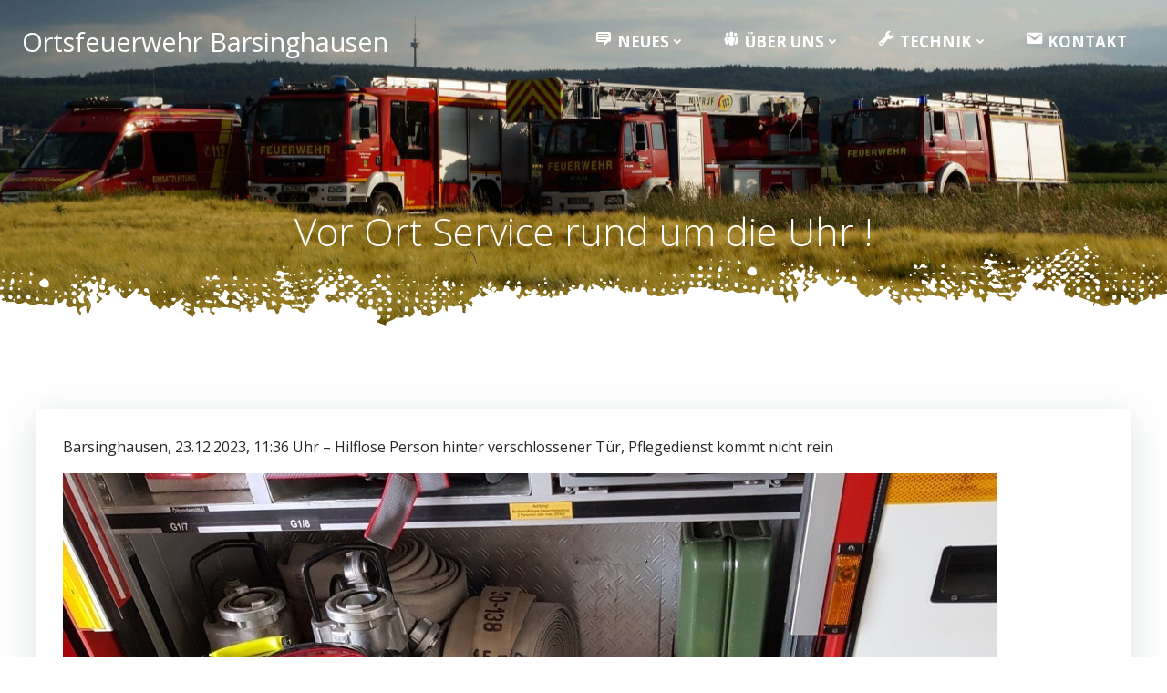

--- FILE ---
content_type: text/html; charset=UTF-8
request_url: https://www.ortsfeuerwehr-barsinghausen.de/hilflose-person-hinter-verschlossener-tuer-13/
body_size: 58820
content:
<!DOCTYPE html>
<html lang="de">
<head>
<meta charset="UTF-8">
<meta name="viewport" content="width=device-width, initial-scale=1">
<link rel="profile" href="http://gmpg.org/xfn/11">
<title>Hilflose Person hinter verschlossener Tür &#8211; Ortsfeuerwehr Barsinghausen</title>
<style>
#wpadminbar #wp-admin-bar-wsm_free_top_button .ab-icon:before {
content: "\f239";
color: #FF9800;
top: 3px;
}
</style><meta name='robots' content='max-image-preview:large' />
<!-- Open Graph Meta Tags generated by Blog2Social 873 - https://www.blog2social.com -->
<meta property="og:title" content="Hilflose Person hinter verschlossener Tür"/>
<meta property="og:description" content="Barsinghausen, 23.12.2023, 11:36 Uhr - Hilflose Person hinter verschlossener Tür, Pflegedienst kommt nicht rein
Auf der Anfahrt zur Einsatzstelle gab es"/>
<meta property="og:url" content="/hilflose-person-hinter-verschlossener-tuer-13/"/>
<meta property="og:image" content="https://www.ortsfeuerwehr-barsinghausen.de/wp-content/uploads/2022/11/Tueroeffnung_Symbolbild_mini.jpg"/>
<meta property="og:image:width" content="1024" />
<meta property="og:image:height" content="768" />
<meta property="og:type" content="article"/>
<meta property="og:article:published_time" content="2023-12-23 11:05:37"/>
<meta property="og:article:modified_time" content="2023-12-23 11:09:38"/>
<!-- Open Graph Meta Tags generated by Blog2Social 873 - https://www.blog2social.com -->
<!-- Twitter Card generated by Blog2Social 873 - https://www.blog2social.com -->
<meta name="twitter:card" content="summary">
<meta name="twitter:title" content="Hilflose Person hinter verschlossener Tür"/>
<meta name="twitter:description" content="Barsinghausen, 23.12.2023, 11:36 Uhr - Hilflose Person hinter verschlossener Tür, Pflegedienst kommt nicht rein
Auf der Anfahrt zur Einsatzstelle gab es"/>
<meta name="twitter:image" content="https://www.ortsfeuerwehr-barsinghausen.de/wp-content/uploads/2022/11/Tueroeffnung_Symbolbild_mini.jpg"/>
<!-- Twitter Card generated by Blog2Social 873 - https://www.blog2social.com -->
<meta name="author" content="Björn-Sören Geestmann"/>
<link rel='dns-prefetch' href='//www.ortsfeuerwehr-barsinghausen.de' />
<link rel='dns-prefetch' href='//fonts.googleapis.com' />
<link rel="alternate" type="application/rss+xml" title="Ortsfeuerwehr Barsinghausen &raquo; Feed" href="https://www.ortsfeuerwehr-barsinghausen.de/feed/" />
<link rel="alternate" type="application/rss+xml" title="Ortsfeuerwehr Barsinghausen &raquo; Kommentar-Feed" href="https://www.ortsfeuerwehr-barsinghausen.de/comments/feed/" />
<link rel="alternate" type="text/calendar" title="Ortsfeuerwehr Barsinghausen &raquo; iCal Feed" href="https://www.ortsfeuerwehr-barsinghausen.de/kalender/?ical=1" />
<link rel="alternate" title="oEmbed (JSON)" type="application/json+oembed" href="https://www.ortsfeuerwehr-barsinghausen.de/wp-json/oembed/1.0/embed?url=https%3A%2F%2Fwww.ortsfeuerwehr-barsinghausen.de%2Fhilflose-person-hinter-verschlossener-tuer-13%2F" />
<link rel="alternate" title="oEmbed (XML)" type="text/xml+oembed" href="https://www.ortsfeuerwehr-barsinghausen.de/wp-json/oembed/1.0/embed?url=https%3A%2F%2Fwww.ortsfeuerwehr-barsinghausen.de%2Fhilflose-person-hinter-verschlossener-tuer-13%2F&#038;format=xml" />
<style id='wp-img-auto-sizes-contain-inline-css' type='text/css'>
img:is([sizes=auto i],[sizes^="auto," i]){contain-intrinsic-size:3000px 1500px}
/*# sourceURL=wp-img-auto-sizes-contain-inline-css */
</style>
<!-- <link rel='stylesheet' id='extend-builder-css-css' href='https://www.ortsfeuerwehr-barsinghausen.de/wp-content/plugins/colibri-page-builder-pro/extend-builder/assets/static/css/theme.css?ver=1.0.406-pro' type='text/css' media='all' /> -->
<link rel="stylesheet" type="text/css" href="//www.ortsfeuerwehr-barsinghausen.de/wp-content/cache/wpfc-minified/dvfu9urt/7r6bu.css" media="all"/>
<style id='extend-builder-css-inline-css' type='text/css'>
/* page css */
/* part css : theme-shapes */
.colibri-shape-circles {
background-image:url('https://www.ortsfeuerwehr-barsinghausen.de/wp-content/themes/colibri-wp/resources/images/header-shapes/circles.png')
}
.colibri-shape-10degree-stripes {
background-image:url('https://www.ortsfeuerwehr-barsinghausen.de/wp-content/themes/colibri-wp/resources/images/header-shapes/10degree-stripes.png')
}
.colibri-shape-rounded-squares-blue {
background-image:url('https://www.ortsfeuerwehr-barsinghausen.de/wp-content/themes/colibri-wp/resources/images/header-shapes/rounded-squares-blue.png')
}
.colibri-shape-many-rounded-squares-blue {
background-image:url('https://www.ortsfeuerwehr-barsinghausen.de/wp-content/themes/colibri-wp/resources/images/header-shapes/many-rounded-squares-blue.png')
}
.colibri-shape-two-circles {
background-image:url('https://www.ortsfeuerwehr-barsinghausen.de/wp-content/themes/colibri-wp/resources/images/header-shapes/two-circles.png')
}
.colibri-shape-circles-2 {
background-image:url('https://www.ortsfeuerwehr-barsinghausen.de/wp-content/themes/colibri-wp/resources/images/header-shapes/circles-2.png')
}
.colibri-shape-circles-3 {
background-image:url('https://www.ortsfeuerwehr-barsinghausen.de/wp-content/themes/colibri-wp/resources/images/header-shapes/circles-3.png')
}
.colibri-shape-circles-gradient {
background-image:url('https://www.ortsfeuerwehr-barsinghausen.de/wp-content/themes/colibri-wp/resources/images/header-shapes/circles-gradient.png')
}
.colibri-shape-circles-white-gradient {
background-image:url('https://www.ortsfeuerwehr-barsinghausen.de/wp-content/themes/colibri-wp/resources/images/header-shapes/circles-white-gradient.png')
}
.colibri-shape-waves {
background-image:url('https://www.ortsfeuerwehr-barsinghausen.de/wp-content/themes/colibri-wp/resources/images/header-shapes/waves.png')
}
.colibri-shape-waves-inverted {
background-image:url('https://www.ortsfeuerwehr-barsinghausen.de/wp-content/themes/colibri-wp/resources/images/header-shapes/waves-inverted.png')
}
.colibri-shape-dots {
background-image:url('https://www.ortsfeuerwehr-barsinghausen.de/wp-content/themes/colibri-wp/resources/images/header-shapes/dots.png')
}
.colibri-shape-left-tilted-lines {
background-image:url('https://www.ortsfeuerwehr-barsinghausen.de/wp-content/themes/colibri-wp/resources/images/header-shapes/left-tilted-lines.png')
}
.colibri-shape-right-tilted-lines {
background-image:url('https://www.ortsfeuerwehr-barsinghausen.de/wp-content/themes/colibri-wp/resources/images/header-shapes/right-tilted-lines.png')
}
.colibri-shape-right-tilted-strips {
background-image:url('https://www.ortsfeuerwehr-barsinghausen.de/wp-content/themes/colibri-wp/resources/images/header-shapes/right-tilted-strips.png')
}
/* part css : theme */
.h-y-container > *:not(:last-child), .h-x-container-inner > * {
margin-bottom: 20px;
}
.h-x-container-inner, .h-column__content > .h-x-container > *:last-child {
margin-bottom: -20px;
}
.h-x-container-inner > * {
padding-left: 10px;
padding-right: 10px;
}
.h-x-container-inner {
margin-left: -10px;
margin-right: -10px;
}
[class*=style-], [class*=local-style-], .h-global-transition, .h-global-transition-all, .h-global-transition-all * {
transition-duration: 0.5s;
}
.wp-block-button .wp-block-button__link:not(.has-background),.wp-block-file .wp-block-file__button {
background-color: #03a9f4;
background-image: none;
}
.wp-block-button .wp-block-button__link:not(.has-background):hover,.wp-block-button .wp-block-button__link:not(.has-background):focus,.wp-block-button .wp-block-button__link:not(.has-background):active,.wp-block-file .wp-block-file__button:hover,.wp-block-file .wp-block-file__button:focus,.wp-block-file .wp-block-file__button:active {
background-color: rgb(2, 110, 159);
background-image: none;
}
.wp-block-button.is-style-outline .wp-block-button__link:not(.has-background) {
color: #03a9f4;
background-color: transparent;
background-image: none;
border-top-width: 2px;
border-top-color: #03a9f4;
border-top-style: solid;
border-right-width: 2px;
border-right-color: #03a9f4;
border-right-style: solid;
border-bottom-width: 2px;
border-bottom-color: #03a9f4;
border-bottom-style: solid;
border-left-width: 2px;
border-left-color: #03a9f4;
border-left-style: solid;
}
.wp-block-button.is-style-outline .wp-block-button__link:not(.has-background):hover,.wp-block-button.is-style-outline .wp-block-button__link:not(.has-background):focus,.wp-block-button.is-style-outline .wp-block-button__link:not(.has-background):active {
color: #fff;
background-color: #03a9f4;
background-image: none;
}
.has-background-color,*[class^="wp-block-"].is-style-solid-color {
background-color: #03a9f4;
background-image: none;
}
.has-colibri-color-1-background-color {
background-color: #03a9f4;
background-image: none;
}
.wp-block-button .wp-block-button__link.has-colibri-color-1-background-color {
background-color: #03a9f4;
background-image: none;
}
.wp-block-button .wp-block-button__link.has-colibri-color-1-background-color:hover,.wp-block-button .wp-block-button__link.has-colibri-color-1-background-color:focus,.wp-block-button .wp-block-button__link.has-colibri-color-1-background-color:active {
background-color: rgb(2, 110, 159);
background-image: none;
}
.wp-block-button.is-style-outline .wp-block-button__link.has-colibri-color-1-background-color {
color: #03a9f4;
background-color: transparent;
background-image: none;
border-top-width: 2px;
border-top-color: #03a9f4;
border-top-style: solid;
border-right-width: 2px;
border-right-color: #03a9f4;
border-right-style: solid;
border-bottom-width: 2px;
border-bottom-color: #03a9f4;
border-bottom-style: solid;
border-left-width: 2px;
border-left-color: #03a9f4;
border-left-style: solid;
}
.wp-block-button.is-style-outline .wp-block-button__link.has-colibri-color-1-background-color:hover,.wp-block-button.is-style-outline .wp-block-button__link.has-colibri-color-1-background-color:focus,.wp-block-button.is-style-outline .wp-block-button__link.has-colibri-color-1-background-color:active {
color: #fff;
background-color: #03a9f4;
background-image: none;
}
*[class^="wp-block-"].has-colibri-color-1-background-color,*[class^="wp-block-"] .has-colibri-color-1-background-color,*[class^="wp-block-"].is-style-solid-color.has-colibri-color-1-color,*[class^="wp-block-"].is-style-solid-color blockquote.has-colibri-color-1-color,*[class^="wp-block-"].is-style-solid-color blockquote.has-colibri-color-1-color p {
background-color: #03a9f4;
background-image: none;
}
.has-colibri-color-1-color {
color: #03a9f4;
}
.has-colibri-color-2-background-color {
background-color: #f79007;
background-image: none;
}
.wp-block-button .wp-block-button__link.has-colibri-color-2-background-color {
background-color: #f79007;
background-image: none;
}
.wp-block-button .wp-block-button__link.has-colibri-color-2-background-color:hover,.wp-block-button .wp-block-button__link.has-colibri-color-2-background-color:focus,.wp-block-button .wp-block-button__link.has-colibri-color-2-background-color:active {
background-color: rgb(162, 94, 5);
background-image: none;
}
.wp-block-button.is-style-outline .wp-block-button__link.has-colibri-color-2-background-color {
color: #f79007;
background-color: transparent;
background-image: none;
border-top-width: 2px;
border-top-color: #f79007;
border-top-style: solid;
border-right-width: 2px;
border-right-color: #f79007;
border-right-style: solid;
border-bottom-width: 2px;
border-bottom-color: #f79007;
border-bottom-style: solid;
border-left-width: 2px;
border-left-color: #f79007;
border-left-style: solid;
}
.wp-block-button.is-style-outline .wp-block-button__link.has-colibri-color-2-background-color:hover,.wp-block-button.is-style-outline .wp-block-button__link.has-colibri-color-2-background-color:focus,.wp-block-button.is-style-outline .wp-block-button__link.has-colibri-color-2-background-color:active {
color: #fff;
background-color: #f79007;
background-image: none;
}
*[class^="wp-block-"].has-colibri-color-2-background-color,*[class^="wp-block-"] .has-colibri-color-2-background-color,*[class^="wp-block-"].is-style-solid-color.has-colibri-color-2-color,*[class^="wp-block-"].is-style-solid-color blockquote.has-colibri-color-2-color,*[class^="wp-block-"].is-style-solid-color blockquote.has-colibri-color-2-color p {
background-color: #f79007;
background-image: none;
}
.has-colibri-color-2-color {
color: #f79007;
}
.has-colibri-color-3-background-color {
background-color: #00bf87;
background-image: none;
}
.wp-block-button .wp-block-button__link.has-colibri-color-3-background-color {
background-color: #00bf87;
background-image: none;
}
.wp-block-button .wp-block-button__link.has-colibri-color-3-background-color:hover,.wp-block-button .wp-block-button__link.has-colibri-color-3-background-color:focus,.wp-block-button .wp-block-button__link.has-colibri-color-3-background-color:active {
background-color: rgb(0, 106, 75);
background-image: none;
}
.wp-block-button.is-style-outline .wp-block-button__link.has-colibri-color-3-background-color {
color: #00bf87;
background-color: transparent;
background-image: none;
border-top-width: 2px;
border-top-color: #00bf87;
border-top-style: solid;
border-right-width: 2px;
border-right-color: #00bf87;
border-right-style: solid;
border-bottom-width: 2px;
border-bottom-color: #00bf87;
border-bottom-style: solid;
border-left-width: 2px;
border-left-color: #00bf87;
border-left-style: solid;
}
.wp-block-button.is-style-outline .wp-block-button__link.has-colibri-color-3-background-color:hover,.wp-block-button.is-style-outline .wp-block-button__link.has-colibri-color-3-background-color:focus,.wp-block-button.is-style-outline .wp-block-button__link.has-colibri-color-3-background-color:active {
color: #fff;
background-color: #00bf87;
background-image: none;
}
*[class^="wp-block-"].has-colibri-color-3-background-color,*[class^="wp-block-"] .has-colibri-color-3-background-color,*[class^="wp-block-"].is-style-solid-color.has-colibri-color-3-color,*[class^="wp-block-"].is-style-solid-color blockquote.has-colibri-color-3-color,*[class^="wp-block-"].is-style-solid-color blockquote.has-colibri-color-3-color p {
background-color: #00bf87;
background-image: none;
}
.has-colibri-color-3-color {
color: #00bf87;
}
.has-colibri-color-4-background-color {
background-color: #6632ff;
background-image: none;
}
.wp-block-button .wp-block-button__link.has-colibri-color-4-background-color {
background-color: #6632ff;
background-image: none;
}
.wp-block-button .wp-block-button__link.has-colibri-color-4-background-color:hover,.wp-block-button .wp-block-button__link.has-colibri-color-4-background-color:focus,.wp-block-button .wp-block-button__link.has-colibri-color-4-background-color:active {
background-color: rgb(68, 33, 170);
background-image: none;
}
.wp-block-button.is-style-outline .wp-block-button__link.has-colibri-color-4-background-color {
color: #6632ff;
background-color: transparent;
background-image: none;
border-top-width: 2px;
border-top-color: #6632ff;
border-top-style: solid;
border-right-width: 2px;
border-right-color: #6632ff;
border-right-style: solid;
border-bottom-width: 2px;
border-bottom-color: #6632ff;
border-bottom-style: solid;
border-left-width: 2px;
border-left-color: #6632ff;
border-left-style: solid;
}
.wp-block-button.is-style-outline .wp-block-button__link.has-colibri-color-4-background-color:hover,.wp-block-button.is-style-outline .wp-block-button__link.has-colibri-color-4-background-color:focus,.wp-block-button.is-style-outline .wp-block-button__link.has-colibri-color-4-background-color:active {
color: #fff;
background-color: #6632ff;
background-image: none;
}
*[class^="wp-block-"].has-colibri-color-4-background-color,*[class^="wp-block-"] .has-colibri-color-4-background-color,*[class^="wp-block-"].is-style-solid-color.has-colibri-color-4-color,*[class^="wp-block-"].is-style-solid-color blockquote.has-colibri-color-4-color,*[class^="wp-block-"].is-style-solid-color blockquote.has-colibri-color-4-color p {
background-color: #6632ff;
background-image: none;
}
.has-colibri-color-4-color {
color: #6632ff;
}
.has-colibri-color-5-background-color {
background-color: #FFFFFF;
background-image: none;
}
.wp-block-button .wp-block-button__link.has-colibri-color-5-background-color {
background-color: #FFFFFF;
background-image: none;
}
.wp-block-button .wp-block-button__link.has-colibri-color-5-background-color:hover,.wp-block-button .wp-block-button__link.has-colibri-color-5-background-color:focus,.wp-block-button .wp-block-button__link.has-colibri-color-5-background-color:active {
background-color: rgb(102, 102, 102);
background-image: none;
}
.wp-block-button.is-style-outline .wp-block-button__link.has-colibri-color-5-background-color {
color: #FFFFFF;
background-color: transparent;
background-image: none;
border-top-width: 2px;
border-top-color: #FFFFFF;
border-top-style: solid;
border-right-width: 2px;
border-right-color: #FFFFFF;
border-right-style: solid;
border-bottom-width: 2px;
border-bottom-color: #FFFFFF;
border-bottom-style: solid;
border-left-width: 2px;
border-left-color: #FFFFFF;
border-left-style: solid;
}
.wp-block-button.is-style-outline .wp-block-button__link.has-colibri-color-5-background-color:hover,.wp-block-button.is-style-outline .wp-block-button__link.has-colibri-color-5-background-color:focus,.wp-block-button.is-style-outline .wp-block-button__link.has-colibri-color-5-background-color:active {
color: #fff;
background-color: #FFFFFF;
background-image: none;
}
*[class^="wp-block-"].has-colibri-color-5-background-color,*[class^="wp-block-"] .has-colibri-color-5-background-color,*[class^="wp-block-"].is-style-solid-color.has-colibri-color-5-color,*[class^="wp-block-"].is-style-solid-color blockquote.has-colibri-color-5-color,*[class^="wp-block-"].is-style-solid-color blockquote.has-colibri-color-5-color p {
background-color: #FFFFFF;
background-image: none;
}
.has-colibri-color-5-color {
color: #FFFFFF;
}
.has-colibri-color-6-background-color {
background-color: #17252a;
background-image: none;
}
.wp-block-button .wp-block-button__link.has-colibri-color-6-background-color {
background-color: #17252a;
background-image: none;
}
.wp-block-button .wp-block-button__link.has-colibri-color-6-background-color:hover,.wp-block-button .wp-block-button__link.has-colibri-color-6-background-color:focus,.wp-block-button .wp-block-button__link.has-colibri-color-6-background-color:active {
background-color: rgb(23, 37, 42);
background-image: none;
}
.wp-block-button.is-style-outline .wp-block-button__link.has-colibri-color-6-background-color {
color: #17252a;
background-color: transparent;
background-image: none;
border-top-width: 2px;
border-top-color: #17252a;
border-top-style: solid;
border-right-width: 2px;
border-right-color: #17252a;
border-right-style: solid;
border-bottom-width: 2px;
border-bottom-color: #17252a;
border-bottom-style: solid;
border-left-width: 2px;
border-left-color: #17252a;
border-left-style: solid;
}
.wp-block-button.is-style-outline .wp-block-button__link.has-colibri-color-6-background-color:hover,.wp-block-button.is-style-outline .wp-block-button__link.has-colibri-color-6-background-color:focus,.wp-block-button.is-style-outline .wp-block-button__link.has-colibri-color-6-background-color:active {
color: #fff;
background-color: #17252a;
background-image: none;
}
*[class^="wp-block-"].has-colibri-color-6-background-color,*[class^="wp-block-"] .has-colibri-color-6-background-color,*[class^="wp-block-"].is-style-solid-color.has-colibri-color-6-color,*[class^="wp-block-"].is-style-solid-color blockquote.has-colibri-color-6-color,*[class^="wp-block-"].is-style-solid-color blockquote.has-colibri-color-6-color p {
background-color: #17252a;
background-image: none;
}
.has-colibri-color-6-color {
color: #17252a;
}
#colibri .woocommerce-store-notice,#colibri.woocommerce .content .h-section input[type=submit],#colibri.woocommerce-page  .content .h-section  input[type=button],#colibri.woocommerce .content .h-section  input[type=button],#colibri.woocommerce-page  .content .h-section .button,#colibri.woocommerce .content .h-section .button,#colibri.woocommerce-page  .content .h-section  a.button,#colibri.woocommerce .content .h-section  a.button,#colibri.woocommerce-page  .content .h-section button.button,#colibri.woocommerce .content .h-section button.button,#colibri.woocommerce-page  .content .h-section input.button,#colibri.woocommerce .content .h-section input.button,#colibri.woocommerce-page  .content .h-section input#submit,#colibri.woocommerce .content .h-section input#submit,#colibri.woocommerce-page  .content .h-section a.added_to_cart,#colibri.woocommerce .content .h-section a.added_to_cart,#colibri.woocommerce-page  .content .h-section .ui-slider-range,#colibri.woocommerce .content .h-section .ui-slider-range,#colibri.woocommerce-page  .content .h-section .ui-slider-handle,#colibri.woocommerce .content .h-section .ui-slider-handle,#colibri.woocommerce-page  .content .h-section .wc-block-cart__submit-button,#colibri.woocommerce .content .h-section .wc-block-cart__submit-button,#colibri.woocommerce-page  .content .h-section .wc-block-components-checkout-place-order-button,#colibri.woocommerce .content .h-section .wc-block-components-checkout-place-order-button {
background-color: #03a9f4;
background-image: none;
border-top-width: 0px;
border-top-color: #03a9f4;
border-top-style: solid;
border-right-width: 0px;
border-right-color: #03a9f4;
border-right-style: solid;
border-bottom-width: 0px;
border-bottom-color: #03a9f4;
border-bottom-style: solid;
border-left-width: 0px;
border-left-color: #03a9f4;
border-left-style: solid;
}
#colibri .woocommerce-store-notice:hover,#colibri .woocommerce-store-notice:focus,#colibri .woocommerce-store-notice:active,#colibri.woocommerce .content .h-section input[type=submit]:hover,#colibri.woocommerce .content .h-section input[type=submit]:focus,#colibri.woocommerce .content .h-section input[type=submit]:active,#colibri.woocommerce-page  .content .h-section  input[type=button]:hover,#colibri.woocommerce-page  .content .h-section  input[type=button]:focus,#colibri.woocommerce-page  .content .h-section  input[type=button]:active,#colibri.woocommerce .content .h-section  input[type=button]:hover,#colibri.woocommerce .content .h-section  input[type=button]:focus,#colibri.woocommerce .content .h-section  input[type=button]:active,#colibri.woocommerce-page  .content .h-section .button:hover,#colibri.woocommerce-page  .content .h-section .button:focus,#colibri.woocommerce-page  .content .h-section .button:active,#colibri.woocommerce .content .h-section .button:hover,#colibri.woocommerce .content .h-section .button:focus,#colibri.woocommerce .content .h-section .button:active,#colibri.woocommerce-page  .content .h-section  a.button:hover,#colibri.woocommerce-page  .content .h-section  a.button:focus,#colibri.woocommerce-page  .content .h-section  a.button:active,#colibri.woocommerce .content .h-section  a.button:hover,#colibri.woocommerce .content .h-section  a.button:focus,#colibri.woocommerce .content .h-section  a.button:active,#colibri.woocommerce-page  .content .h-section button.button:hover,#colibri.woocommerce-page  .content .h-section button.button:focus,#colibri.woocommerce-page  .content .h-section button.button:active,#colibri.woocommerce .content .h-section button.button:hover,#colibri.woocommerce .content .h-section button.button:focus,#colibri.woocommerce .content .h-section button.button:active,#colibri.woocommerce-page  .content .h-section input.button:hover,#colibri.woocommerce-page  .content .h-section input.button:focus,#colibri.woocommerce-page  .content .h-section input.button:active,#colibri.woocommerce .content .h-section input.button:hover,#colibri.woocommerce .content .h-section input.button:focus,#colibri.woocommerce .content .h-section input.button:active,#colibri.woocommerce-page  .content .h-section input#submit:hover,#colibri.woocommerce-page  .content .h-section input#submit:focus,#colibri.woocommerce-page  .content .h-section input#submit:active,#colibri.woocommerce .content .h-section input#submit:hover,#colibri.woocommerce .content .h-section input#submit:focus,#colibri.woocommerce .content .h-section input#submit:active,#colibri.woocommerce-page  .content .h-section a.added_to_cart:hover,#colibri.woocommerce-page  .content .h-section a.added_to_cart:focus,#colibri.woocommerce-page  .content .h-section a.added_to_cart:active,#colibri.woocommerce .content .h-section a.added_to_cart:hover,#colibri.woocommerce .content .h-section a.added_to_cart:focus,#colibri.woocommerce .content .h-section a.added_to_cart:active,#colibri.woocommerce-page  .content .h-section .ui-slider-range:hover,#colibri.woocommerce-page  .content .h-section .ui-slider-range:focus,#colibri.woocommerce-page  .content .h-section .ui-slider-range:active,#colibri.woocommerce .content .h-section .ui-slider-range:hover,#colibri.woocommerce .content .h-section .ui-slider-range:focus,#colibri.woocommerce .content .h-section .ui-slider-range:active,#colibri.woocommerce-page  .content .h-section .ui-slider-handle:hover,#colibri.woocommerce-page  .content .h-section .ui-slider-handle:focus,#colibri.woocommerce-page  .content .h-section .ui-slider-handle:active,#colibri.woocommerce .content .h-section .ui-slider-handle:hover,#colibri.woocommerce .content .h-section .ui-slider-handle:focus,#colibri.woocommerce .content .h-section .ui-slider-handle:active,#colibri.woocommerce-page  .content .h-section .wc-block-cart__submit-button:hover,#colibri.woocommerce-page  .content .h-section .wc-block-cart__submit-button:focus,#colibri.woocommerce-page  .content .h-section .wc-block-cart__submit-button:active,#colibri.woocommerce .content .h-section .wc-block-cart__submit-button:hover,#colibri.woocommerce .content .h-section .wc-block-cart__submit-button:focus,#colibri.woocommerce .content .h-section .wc-block-cart__submit-button:active,#colibri.woocommerce-page  .content .h-section .wc-block-components-checkout-place-order-button:hover,#colibri.woocommerce-page  .content .h-section .wc-block-components-checkout-place-order-button:focus,#colibri.woocommerce-page  .content .h-section .wc-block-components-checkout-place-order-button:active,#colibri.woocommerce .content .h-section .wc-block-components-checkout-place-order-button:hover,#colibri.woocommerce .content .h-section .wc-block-components-checkout-place-order-button:focus,#colibri.woocommerce .content .h-section .wc-block-components-checkout-place-order-button:active {
background-color: rgb(2, 110, 159);
background-image: none;
border-top-width: 0px;
border-top-color: rgb(2, 110, 159);
border-top-style: solid;
border-right-width: 0px;
border-right-color: rgb(2, 110, 159);
border-right-style: solid;
border-bottom-width: 0px;
border-bottom-color: rgb(2, 110, 159);
border-bottom-style: solid;
border-left-width: 0px;
border-left-color: rgb(2, 110, 159);
border-left-style: solid;
}
#colibri.woocommerce-page  .content .h-section .star-rating::before,#colibri.woocommerce .content .h-section .star-rating::before,#colibri.woocommerce-page  .content .h-section .star-rating span::before,#colibri.woocommerce .content .h-section .star-rating span::before {
color: #03a9f4;
}
#colibri.woocommerce-page  .content .h-section .price,#colibri.woocommerce .content .h-section .price {
color: #03a9f4;
}
#colibri.woocommerce-page  .content .h-section .price del,#colibri.woocommerce .content .h-section .price del {
color: rgb(84, 194, 244);
}
#colibri.woocommerce-page  .content .h-section .onsale,#colibri.woocommerce .content .h-section .onsale {
background-color: #03a9f4;
background-image: none;
}
#colibri.woocommerce-page  .content .h-section .onsale:hover,#colibri.woocommerce-page  .content .h-section .onsale:focus,#colibri.woocommerce-page  .content .h-section .onsale:active,#colibri.woocommerce .content .h-section .onsale:hover,#colibri.woocommerce .content .h-section .onsale:focus,#colibri.woocommerce .content .h-section .onsale:active {
background-color: rgb(2, 110, 159);
background-image: none;
}
#colibri.woocommerce ul.products li.product h2:hover {
color: #03a9f4;
}
#colibri.woocommerce-page  .content .h-section .woocommerce-pagination .page-numbers.current,#colibri.woocommerce .content .h-section .woocommerce-pagination .page-numbers.current,#colibri.woocommerce-page  .content .h-section .woocommerce-pagination a.page-numbers:hover,#colibri.woocommerce .content .h-section .woocommerce-pagination a.page-numbers:hover {
background-color: #03a9f4;
background-image: none;
}
#colibri.woocommerce-page  .content .h-section .comment-form-rating .stars a,#colibri.woocommerce .content .h-section .comment-form-rating .stars a {
color: #03a9f4;
}
.h-section-global-spacing {
padding-top: 90px;
padding-bottom: 90px;
}
#colibri .colibri-language-switcher {
background-color: white;
background-image: none;
top: 80px;
border-top-width: 0px;
border-top-style: none;
border-top-left-radius: 4px;
border-top-right-radius: 0px;
border-right-width: 0px;
border-right-style: none;
border-bottom-width: 0px;
border-bottom-style: none;
border-bottom-left-radius: 4px;
border-bottom-right-radius: 0px;
border-left-width: 0px;
border-left-style: none;
}
#colibri .colibri-language-switcher .lang-item {
padding-top: 14px;
padding-right: 18px;
padding-bottom: 14px;
padding-left: 18px;
}
body {
font-family: Open Sans;
font-weight: 400;
font-size: 16px;
line-height: 1.6;
color: rgb(70, 112, 127);
}
body a {
font-family: Open Sans;
font-weight: 400;
text-decoration: none;
font-size: 1em;
line-height: 1.5;
color: #03a9f4;
}
body p {
margin-bottom: 16px;
font-family: Open Sans;
font-weight: 400;
font-size: 16px;
line-height: 1.6;
color: rgb(70, 112, 127);
}
body .h-lead p {
margin-bottom: 16px;
font-family: Open Sans;
font-weight: 300;
font-size: 1.25em;
line-height: 1.5;
color: rgb(37, 41, 42);
}
body blockquote p {
margin-bottom: 16px;
font-family: Open Sans;
font-weight: 400;
font-size: 16px;
line-height: 1.6;
color: rgb(70, 112, 127);
}
body h1 {
margin-bottom: 16px;
font-family: Open Sans;
font-weight: 300;
font-size: 3.375em;
line-height: 1.26;
color: rgb(23, 37, 42);
}
body h2 {
margin-bottom: 16px;
font-family: Open Sans;
font-weight: 300;
font-size: 2.625em;
line-height: 1.143;
color: rgb(23, 37, 42);
}
body h3 {
margin-bottom: 16px;
font-family: Open Sans;
font-weight: 300;
font-size: 2.25em;
line-height: 1.25;
color: rgb(23, 37, 42);
}
body h4 {
margin-bottom: 16px;
font-family: Open Sans;
font-weight: 600;
font-size: 1.25em;
line-height: 1.6;
color: rgb(23, 37, 42);
}
body h5 {
margin-bottom: 16px;
font-family: Open Sans;
font-weight: 600;
font-size: 1.125em;
line-height: 1.55;
color: rgb(23, 37, 42);
}
body h6 {
margin-bottom: 16px;
font-family: Open Sans;
font-weight: 600;
font-size: 1em;
line-height: 1.6;
color: rgb(23, 37, 42);
}
.content.colibri-main-content-single .main-section,.content.colibri-main-content-archive .main-section {
padding-top: 90px;
padding-bottom: 90px;
}
.content.colibri-main-content-single .main-section .colibri-sidebar.blog-sidebar-right,.content.colibri-main-content-archive .main-section .colibri-sidebar.blog-sidebar-right {
width: 25% ;
flex: 0 0 auto;
-ms-flex: 0 0 auto;
max-width: 25%;
}
@media (min-width: 768px) and (max-width: 1023px){
.h-section-global-spacing {
padding-top: 60px;
padding-bottom: 60px;
}
.content.colibri-main-content-single .main-section .colibri-sidebar.blog-sidebar-right,.content.colibri-main-content-archive .main-section .colibri-sidebar.blog-sidebar-right {
width: 33.33% ;
flex: 0 0 auto;
-ms-flex: 0 0 auto;
max-width: 33.33%;
}
}
@media (max-width: 767px){
.h-section-global-spacing {
padding-top: 30px;
padding-bottom: 30px;
}
.content.colibri-main-content-single .main-section .colibri-sidebar.blog-sidebar-right,.content.colibri-main-content-archive .main-section .colibri-sidebar.blog-sidebar-right {
width: 100% ;
flex: 0 0 auto;
-ms-flex: 0 0 auto;
max-width: 100%;
}
}
/* part css : page */
#colibri .style-199 {
animation-duration: 0.5s;
padding-top: 20px;
padding-bottom: 20px;
}
#colibri .h-navigation_sticky .style-199,#colibri .h-navigation_sticky.style-199 {
background-color: #ffffff;
background-image: none;
padding-top: 10px;
padding-bottom: 10px;
box-shadow: 0px 0px 4px 0px rgba(0,0,0,0.5) ;
}
#colibri .style-201 {
text-align: center;
height: auto;
min-height: unset;
}
#colibri .style-202-image {
max-height: 70px;
}
#colibri .style-202 a,#colibri .style-202  .logo-text {
color: #ffffff;
font-weight: 400;
text-decoration: none;
font-size: 29px;
}
#colibri .style-202 .logo-text {
color: #FFFFFF;
}
#colibri .h-navigation_sticky .style-202-image,#colibri .h-navigation_sticky.style-202-image {
max-height: 70px;
}
#colibri .h-navigation_sticky .style-202 a,#colibri .h-navigation_sticky .style-202  .logo-text,#colibri .h-navigation_sticky.style-202 a,#colibri .h-navigation_sticky.style-202  .logo-text {
color: #000000;
text-decoration: none;
}
#colibri .style-203 {
text-align: center;
height: auto;
min-height: unset;
}
#colibri .style-204 {
height: 50px;
}
#colibri .style-205 {
text-align: center;
height: auto;
min-height: unset;
}
#colibri .style-206 >  div > .colibri-menu-container > ul.colibri-menu {
justify-content: flex-end;
}
#colibri .style-206 >  div > .colibri-menu-container > ul.colibri-menu > li {
margin-top: 0px;
margin-right: 20px;
margin-bottom: 0px;
margin-left: 20px;
padding-top: 10px;
padding-right: 0px;
padding-bottom: 10px;
padding-left: 0px;
}
#colibri .style-206 >  div > .colibri-menu-container > ul.colibri-menu > li.current_page_item,#colibri .style-206  >  div > .colibri-menu-container > ul.colibri-menu > li.current_page_item:hover {
margin-top: 0px;
margin-right: 20px;
margin-bottom: 0px;
margin-left: 20px;
padding-top: 10px;
padding-right: 0px;
padding-bottom: 10px;
padding-left: 0px;
}
#colibri .style-206 >  div > .colibri-menu-container > ul.colibri-menu > li > a {
font-family: Open Sans;
font-weight: 700;
text-transform: uppercase;
font-size: 17px;
line-height: 1.5em;
letter-spacing: 0px;
color: #FFFFFF;
}
#colibri .style-206  >  div > .colibri-menu-container > ul.colibri-menu > li.current_page_item > a,#colibri .style-206  >  div > .colibri-menu-container > ul.colibri-menu > li.current_page_item > a:hover {
font-family: Open Sans;
font-weight: 700;
text-transform: uppercase;
font-size: 17px;
line-height: 1.5em;
letter-spacing: 0px;
color: #FFFFFF;
}
#colibri .style-206 >  div > .colibri-menu-container > ul.colibri-menu li > ul {
background-color: #ffffff;
background-image: none;
margin-right: 5px;
margin-left: 5px;
box-shadow: 0px 0px 5px 2px rgba(0, 0, 0, 0.04) ;
}
#colibri .style-206 >  div > .colibri-menu-container > ul.colibri-menu li > ul  li {
padding-top: 10px;
padding-right: 20px;
padding-bottom: 10px;
padding-left: 20px;
border-top-width: 0px;
border-top-style: none;
border-right-width: 0px;
border-right-style: none;
border-bottom-width: 1px;
border-bottom-color: rgba(128,128,128,.2);
border-bottom-style: solid;
border-left-width: 0px;
border-left-style: none;
background-color: rgb(255, 255, 255);
background-image: none;
}
#colibri .style-206  >  div > .colibri-menu-container > ul.colibri-menu li > ul > li.hover {
background-color: #03a9f4;
}
#colibri .style-206  >  div > .colibri-menu-container > ul.colibri-menu li > ul > li:hover,#colibri .style-206  >  div > .colibri-menu-container > ul.colibri-menu li > ul > li.hover {
background-color: #03a9f4;
}
#colibri .style-206 >  div > .colibri-menu-container > ul.colibri-menu li > ul li.current_page_item,#colibri .style-206  >  div > .colibri-menu-container > ul.colibri-menu li > ul > li.current_page_item:hover {
padding-top: 10px;
padding-right: 20px;
padding-bottom: 10px;
padding-left: 20px;
border-top-width: 0px;
border-top-style: none;
border-right-width: 0px;
border-right-style: none;
border-bottom-width: 1px;
border-bottom-color: rgba(128,128,128,.2);
border-bottom-style: solid;
border-left-width: 0px;
border-left-style: none;
background-color: #03a9f4;
background-image: none;
}
#colibri .style-206 >  div > .colibri-menu-container > ul.colibri-menu li > ul > li > a {
font-size: 14px;
color: rgb(37, 41, 42);
}
#colibri .style-206  >  div > .colibri-menu-container > ul.colibri-menu li > ul > li.hover  > a {
color: rgb(255, 255, 255);
}
#colibri .style-206  >  div > .colibri-menu-container > ul.colibri-menu li > ul > li:hover > a,#colibri .style-206  >  div > .colibri-menu-container > ul.colibri-menu li > ul > li.hover  > a {
color: rgb(255, 255, 255);
}
#colibri .style-206 >  div > .colibri-menu-container > ul.colibri-menu li > ul > li.current_page_item > a,#colibri .style-206  >  div > .colibri-menu-container > ul.colibri-menu li > ul > li.current_page_item > a:hover {
font-size: 14px;
color: rgb(255, 255, 255);
}
#colibri .style-206 >  div > .colibri-menu-container > ul.colibri-menu.bordered-active-item > li::after,#colibri .style-206 
ul.colibri-menu.bordered-active-item > li::before {
background-color: #FFFFFF;
background-image: none;
height: 3px;
}
#colibri .style-206 >  div > .colibri-menu-container > ul.colibri-menu.solid-active-item > li::after,#colibri .style-206 
ul.colibri-menu.solid-active-item > li::before {
background-color: white;
background-image: none;
border-top-width: 0px;
border-top-style: none;
border-top-left-radius: 0%;
border-top-right-radius: 0%;
border-right-width: 0px;
border-right-style: none;
border-bottom-width: 0px;
border-bottom-style: none;
border-bottom-left-radius: 0%;
border-bottom-right-radius: 0%;
border-left-width: 0px;
border-left-style: none;
}
#colibri .style-206 >  div > .colibri-menu-container > ul.colibri-menu > li > ul {
margin-top: 0px;
}
#colibri .style-206 >  div > .colibri-menu-container > ul.colibri-menu > li > ul::before {
height: 0px;
width: 100% ;
}
#colibri .style-206 >  div > .colibri-menu-container > ul.colibri-menu  li > a > svg,#colibri .style-206 >  div > .colibri-menu-container > ul.colibri-menu  li > a >  .arrow-wrapper {
padding-right: 5px;
padding-left: 5px;
color: #FFFFFF;
}
#colibri .style-206 >  div > .colibri-menu-container > ul.colibri-menu li.current_page_item > a > svg,#colibri .style-206 >  div > .colibri-menu-container > ul.colibri-menu > li.current_page_item:hover > a > svg,#colibri .style-206 >  div > .colibri-menu-container > ul.colibri-menu li.current_page_item > a > .arrow-wrapper,#colibri .style-206 >  div > .colibri-menu-container > ul.colibri-menu > li.current_page_item:hover > a > .arrow-wrapper {
padding-right: 5px;
padding-left: 5px;
color: #FFFFFF;
}
#colibri .style-206 >  div > .colibri-menu-container > ul.colibri-menu li > ul  li > a > svg,#colibri .style-206 >  div > .colibri-menu-container > ul.colibri-menu li > ul  li > a >  .arrow-wrapper {
color: rgb(255, 255, 255);
}
#colibri .style-206 >  div > .colibri-menu-container > ul.colibri-menu li > ul li.current_page_item > a > svg,#colibri .style-206 >  div > .colibri-menu-container > ul.colibri-menu li > ul > li.current_page_item:hover > a > svg,#colibri .style-206 >  div > .colibri-menu-container > ul.colibri-menu li > ul li.current_page_item > a > .arrow-wrapper,#colibri .style-206 >  div > .colibri-menu-container > ul.colibri-menu li > ul > li.current_page_item:hover > a > .arrow-wrapper {
color: rgb(255, 255, 255);
}
#colibri .h-navigation_sticky .style-206 >  div > .colibri-menu-container > ul.colibri-menu > li > a,#colibri .h-navigation_sticky.style-206 >  div > .colibri-menu-container > ul.colibri-menu > li > a {
color: rgb(2, 110, 159);
}
#colibri .h-navigation_sticky .style-206  >  div > .colibri-menu-container > ul.colibri-menu > li.hover  > a,#colibri .h-navigation_sticky.style-206  >  div > .colibri-menu-container > ul.colibri-menu > li.hover  > a {
color: #03a9f4;
}
#colibri .h-navigation_sticky .style-206  >  div > .colibri-menu-container > ul.colibri-menu > li:hover > a,#colibri .h-navigation_sticky .style-206  >  div > .colibri-menu-container > ul.colibri-menu > li.hover  > a,#colibri .h-navigation_sticky.style-206  >  div > .colibri-menu-container > ul.colibri-menu > li:hover > a,#colibri .h-navigation_sticky.style-206  >  div > .colibri-menu-container > ul.colibri-menu > li.hover  > a {
color: #03a9f4;
}
#colibri .h-navigation_sticky .style-206  >  div > .colibri-menu-container > ul.colibri-menu > li.current_page_item > a,#colibri .h-navigation_sticky .style-206  >  div > .colibri-menu-container > ul.colibri-menu > li.current_page_item > a:hover,#colibri .h-navigation_sticky.style-206  >  div > .colibri-menu-container > ul.colibri-menu > li.current_page_item > a,#colibri .h-navigation_sticky.style-206  >  div > .colibri-menu-container > ul.colibri-menu > li.current_page_item > a:hover {
color: #03a9f4;
}
#colibri .h-navigation_sticky .style-206 >  div > .colibri-menu-container > ul.colibri-menu.bordered-active-item > li::after,#colibri .h-navigation_sticky .style-206 
ul.colibri-menu.bordered-active-item > li::before,#colibri .h-navigation_sticky.style-206 >  div > .colibri-menu-container > ul.colibri-menu.bordered-active-item > li::after,#colibri .h-navigation_sticky.style-206 
ul.colibri-menu.bordered-active-item > li::before {
background-color: #03a9f4;
background-image: none;
}
#colibri .style-207-offscreen {
background-color: #222B34;
background-image: none;
width: 300px !important;
}
#colibri .style-207-offscreenOverlay {
background-color: rgba(0,0,0,0.5);
background-image: none;
}
#colibri .style-207  .h-hamburger-icon {
background-color: rgba(0, 0, 0, 0.1);
background-image: none;
border-top-width: 0px;
border-top-color: black;
border-top-style: solid;
border-top-left-radius: 100%;
border-top-right-radius: 100%;
border-right-width: 0px;
border-right-color: black;
border-right-style: solid;
border-bottom-width: 0px;
border-bottom-color: black;
border-bottom-style: solid;
border-bottom-left-radius: 100%;
border-bottom-right-radius: 100%;
border-left-width: 0px;
border-left-color: black;
border-left-style: solid;
fill: white;
padding-top: 5px;
padding-right: 5px;
padding-bottom: 5px;
padding-left: 5px;
width: 24px;
height: 24px;
}
#colibri .style-209 >  div > .colibri-menu-container > ul.colibri-menu > li > a {
padding-top: 12px;
padding-bottom: 12px;
padding-left: 40px;
border-top-width: 0px;
border-top-color: #808080;
border-top-style: solid;
border-right-width: 0px;
border-right-color: #808080;
border-right-style: solid;
border-bottom-width: 1px;
border-bottom-color: #808080;
border-bottom-style: solid;
border-left-width: 0px;
border-left-color: #808080;
border-left-style: solid;
font-size: 14px;
color: white;
}
#colibri .style-209  >  div > .colibri-menu-container > ul.colibri-menu > li.current_page_item > a,#colibri .style-209  >  div > .colibri-menu-container > ul.colibri-menu > li.current_page_item > a:hover {
padding-top: 12px;
padding-bottom: 12px;
padding-left: 40px;
border-top-width: 0px;
border-top-color: #808080;
border-top-style: solid;
border-right-width: 0px;
border-right-color: #808080;
border-right-style: solid;
border-bottom-width: 1px;
border-bottom-color: #808080;
border-bottom-style: solid;
border-left-width: 0px;
border-left-color: #808080;
border-left-style: solid;
font-size: 14px;
color: white;
}
#colibri .style-209 >  div > .colibri-menu-container > ul.colibri-menu li > ul > li > a {
padding-top: 12px;
padding-bottom: 12px;
padding-left: 40px;
border-top-width: 0px;
border-top-color: #808080;
border-top-style: solid;
border-right-width: 0px;
border-right-color: #808080;
border-right-style: solid;
border-bottom-width: 1px;
border-bottom-color: #808080;
border-bottom-style: solid;
border-left-width: 0px;
border-left-color: #808080;
border-left-style: solid;
font-size: 14px;
color: white;
}
#colibri .style-209 >  div > .colibri-menu-container > ul.colibri-menu li > ul > li.current_page_item > a,#colibri .style-209  >  div > .colibri-menu-container > ul.colibri-menu li > ul > li.current_page_item > a:hover {
padding-top: 12px;
padding-bottom: 12px;
padding-left: 40px;
border-top-width: 0px;
border-top-color: #808080;
border-top-style: solid;
border-right-width: 0px;
border-right-color: #808080;
border-right-style: solid;
border-bottom-width: 1px;
border-bottom-color: #808080;
border-bottom-style: solid;
border-left-width: 0px;
border-left-color: #808080;
border-left-style: solid;
font-size: 14px;
color: white;
}
#colibri .style-209 >  div > .colibri-menu-container > ul.colibri-menu  li > a > svg,#colibri .style-209 >  div > .colibri-menu-container > ul.colibri-menu  li > a >  .arrow-wrapper {
padding-right: 20px;
padding-left: 20px;
color: black;
}
#colibri .style-209 >  div > .colibri-menu-container > ul.colibri-menu li.current_page_item > a > svg,#colibri .style-209 >  div > .colibri-menu-container > ul.colibri-menu > li.current_page_item:hover > a > svg,#colibri .style-209 >  div > .colibri-menu-container > ul.colibri-menu li.current_page_item > a > .arrow-wrapper,#colibri .style-209 >  div > .colibri-menu-container > ul.colibri-menu > li.current_page_item:hover > a > .arrow-wrapper {
padding-right: 20px;
padding-left: 20px;
color: black;
}
#colibri .style-209 >  div > .colibri-menu-container > ul.colibri-menu li > ul  li > a > svg,#colibri .style-209 >  div > .colibri-menu-container > ul.colibri-menu li > ul  li > a >  .arrow-wrapper {
color: white;
padding-right: 20px;
padding-left: 20px;
}
#colibri .style-209 >  div > .colibri-menu-container > ul.colibri-menu li > ul li.current_page_item > a > svg,#colibri .style-209 >  div > .colibri-menu-container > ul.colibri-menu li > ul > li.current_page_item:hover > a > svg,#colibri .style-209 >  div > .colibri-menu-container > ul.colibri-menu li > ul li.current_page_item > a > .arrow-wrapper,#colibri .style-209 >  div > .colibri-menu-container > ul.colibri-menu li > ul > li.current_page_item:hover > a > .arrow-wrapper {
color: white;
padding-right: 20px;
padding-left: 20px;
}
#colibri .style-211 {
text-align: center;
height: auto;
min-height: unset;
}
#colibri .style-212-image {
max-height: 70px;
}
#colibri .style-212 a,#colibri .style-212  .logo-text {
color: #ffffff;
text-decoration: none;
}
#colibri .h-navigation_sticky .style-212-image,#colibri .h-navigation_sticky.style-212-image {
max-height: 70px;
}
#colibri .h-navigation_sticky .style-212 a,#colibri .h-navigation_sticky .style-212  .logo-text,#colibri .h-navigation_sticky.style-212 a,#colibri .h-navigation_sticky.style-212  .logo-text {
color: #000000;
text-decoration: none;
}
#colibri .style-214 {
text-align: center;
height: auto;
min-height: unset;
}
#colibri .style-215 ol {
list-style-type: decimal;
}
#colibri .style-215 ul {
list-style-type: disc;
}
#colibri .style-216 {
height: auto;
min-height: unset;
color: #FFFFFF;
background-position: 52.16666618982951% 62.9223097190718%;
background-size: cover;
background-image: url("https://www.ortsfeuerwehr-barsinghausen.de/wp-content/uploads/2022/07/DSC06156-scaled.jpg");
background-attachment: scroll;
background-repeat: no-repeat;
padding-top: 50px;
padding-bottom: 50px;
}
#colibri .style-216 h1 {
color: #FFFFFF;
}
#colibri .style-216 h2 {
color: #FFFFFF;
}
#colibri .style-216 h3 {
color: #FFFFFF;
}
#colibri .style-216 h4 {
color: #FFFFFF;
}
#colibri .style-216 h5 {
color: #FFFFFF;
}
#colibri .style-216 h6 {
color: #FFFFFF;
}
#colibri .style-216 p {
color: #FFFFFF;
}
#colibri .style-645 {
text-align: center;
height: auto;
min-height: unset;
}
#colibri .style-2628 {
text-align: center;
height: auto;
min-height: unset;
}
#colibri .style-2629 .text-wrapper-fancy svg path {
stroke: #000000;
stroke-linejoin: initial;
stroke-linecap: initial;
stroke-width: 8px;
}
#colibri .style-local-178-h4-outer {
flex: 0 0 auto;
-ms-flex: 0 0 auto;
width: auto;
max-width: 100%;
}
#colibri .h-navigation_sticky .style-local-178-h4-outer,#colibri .h-navigation_sticky.style-local-178-h4-outer {
flex: 0 0 auto;
-ms-flex: 0 0 auto;
width: auto;
max-width: 100%;
}
#colibri .style-local-178-h6-outer {
flex: 1 1 0;
-ms-flex: 1 1 0%;
max-width: 100%;
}
#colibri .style-local-178-h8-outer {
flex: 0 0 auto;
-ms-flex: 0 0 auto;
width: auto;
max-width: 100%;
}
#colibri .h-navigation_sticky .style-local-178-h8-outer,#colibri .h-navigation_sticky.style-local-178-h8-outer {
flex: 0 0 auto;
-ms-flex: 0 0 auto;
width: auto;
max-width: 100%;
}
#colibri .style-local-178-h21-outer {
width: 100% ;
flex: 0 0 auto;
-ms-flex: 0 0 auto;
}
#colibri .style-local-178-h23-outer {
width: 100% ;
flex: 0 0 auto;
-ms-flex: 0 0 auto;
}
#colibri .style-2132 {
height: auto;
min-height: unset;
padding-top: 30px;
padding-bottom: 30px;
}
#colibri .style-2136 {
text-align: center;
height: auto;
min-height: unset;
}
#colibri .style-2137 >  div > .colibri-menu-container > ul.colibri-menu {
justify-content: center;
}
#colibri .style-2137 >  div > .colibri-menu-container > ul.colibri-menu > li {
margin-top: 0px;
margin-right: 10px;
margin-bottom: 0px;
margin-left: 10px;
padding-top: 10px;
padding-right: 20px;
padding-bottom: 10px;
padding-left: 20px;
}
#colibri .style-2137 >  div > .colibri-menu-container > ul.colibri-menu > li.current_page_item,#colibri .style-2137  >  div > .colibri-menu-container > ul.colibri-menu > li.current_page_item:hover {
margin-top: 0px;
margin-right: 10px;
margin-bottom: 0px;
margin-left: 10px;
padding-top: 10px;
padding-right: 20px;
padding-bottom: 10px;
padding-left: 20px;
}
#colibri .style-2137 >  div > .colibri-menu-container > ul.colibri-menu > li > a {
font-size: 14px;
color: rgb(70, 112, 127);
}
#colibri .style-2137  >  div > .colibri-menu-container > ul.colibri-menu > li.hover  > a {
color: #d8d8d8;
}
#colibri .style-2137  >  div > .colibri-menu-container > ul.colibri-menu > li:hover > a,#colibri .style-2137  >  div > .colibri-menu-container > ul.colibri-menu > li.hover  > a {
color: #d8d8d8;
}
#colibri .style-2137  >  div > .colibri-menu-container > ul.colibri-menu > li.current_page_item > a,#colibri .style-2137  >  div > .colibri-menu-container > ul.colibri-menu > li.current_page_item > a:hover {
font-size: 14px;
color: rgb(70, 112, 127);
}
#colibri .style-2137 >  div > .colibri-menu-container > ul.colibri-menu li > ul {
background-color: #ffffff;
background-image: none;
margin-right: 5px;
margin-left: 5px;
}
#colibri .style-2137 >  div > .colibri-menu-container > ul.colibri-menu li > ul  li {
padding-top: 10px;
padding-right: 20px;
padding-bottom: 10px;
padding-left: 20px;
border-top-width: 0px;
border-top-style: none;
border-right-width: 0px;
border-right-style: none;
border-bottom-width: 1px;
border-bottom-color: rgba(128,128,128,.2);
border-bottom-style: solid;
border-left-width: 0px;
border-left-style: none;
}
#colibri .style-2137  >  div > .colibri-menu-container > ul.colibri-menu li > ul > li.hover {
background-color: #F8F8F8;
background-image: none;
}
#colibri .style-2137  >  div > .colibri-menu-container > ul.colibri-menu li > ul > li:hover,#colibri .style-2137  >  div > .colibri-menu-container > ul.colibri-menu li > ul > li.hover {
background-color: #F8F8F8;
background-image: none;
}
#colibri .style-2137 >  div > .colibri-menu-container > ul.colibri-menu li > ul li.current_page_item,#colibri .style-2137  >  div > .colibri-menu-container > ul.colibri-menu li > ul > li.current_page_item:hover {
padding-top: 10px;
padding-right: 20px;
padding-bottom: 10px;
padding-left: 20px;
border-top-width: 0px;
border-top-style: none;
border-right-width: 0px;
border-right-style: none;
border-bottom-width: 1px;
border-bottom-color: rgba(128,128,128,.2);
border-bottom-style: solid;
border-left-width: 0px;
border-left-style: none;
}
#colibri .style-2137 >  div > .colibri-menu-container > ul.colibri-menu li > ul > li > a {
font-size: 14px;
color: #6B7C93;
}
#colibri .style-2137 >  div > .colibri-menu-container > ul.colibri-menu li > ul > li.current_page_item > a,#colibri .style-2137  >  div > .colibri-menu-container > ul.colibri-menu li > ul > li.current_page_item > a:hover {
font-size: 14px;
color: #6B7C93;
}
#colibri .style-2137 >  div > .colibri-menu-container > ul.colibri-menu.bordered-active-item > li::after,#colibri .style-2137 
ul.colibri-menu.bordered-active-item > li::before {
background-color: white;
background-image: none;
height: 3px;
}
#colibri .style-2137 >  div > .colibri-menu-container > ul.colibri-menu.solid-active-item > li::after,#colibri .style-2137 
ul.colibri-menu.solid-active-item > li::before {
background-color: white;
background-image: none;
border-top-width: 0px;
border-top-style: none;
border-top-left-radius: 0%;
border-top-right-radius: 0%;
border-right-width: 0px;
border-right-style: none;
border-bottom-width: 0px;
border-bottom-style: none;
border-bottom-left-radius: 0%;
border-bottom-right-radius: 0%;
border-left-width: 0px;
border-left-style: none;
}
#colibri .style-2137 >  div > .colibri-menu-container > ul.colibri-menu > li > ul {
margin-top: 0px;
}
#colibri .style-2137 >  div > .colibri-menu-container > ul.colibri-menu > li > ul::before {
height: 0px;
width: 100% ;
}
#colibri .style-2137 >  div > .colibri-menu-container > ul.colibri-menu  li > a > svg,#colibri .style-2137 >  div > .colibri-menu-container > ul.colibri-menu  li > a >  .arrow-wrapper {
padding-right: 5px;
padding-left: 5px;
color: black;
}
#colibri .style-2137 >  div > .colibri-menu-container > ul.colibri-menu li.current_page_item > a > svg,#colibri .style-2137 >  div > .colibri-menu-container > ul.colibri-menu > li.current_page_item:hover > a > svg,#colibri .style-2137 >  div > .colibri-menu-container > ul.colibri-menu li.current_page_item > a > .arrow-wrapper,#colibri .style-2137 >  div > .colibri-menu-container > ul.colibri-menu > li.current_page_item:hover > a > .arrow-wrapper {
padding-right: 5px;
padding-left: 5px;
color: black;
}
#colibri .style-2137 >  div > .colibri-menu-container > ul.colibri-menu li > ul  li > a > svg,#colibri .style-2137 >  div > .colibri-menu-container > ul.colibri-menu li > ul  li > a >  .arrow-wrapper {
color: black;
}
#colibri .style-2137 >  div > .colibri-menu-container > ul.colibri-menu li > ul li.current_page_item > a > svg,#colibri .style-2137 >  div > .colibri-menu-container > ul.colibri-menu li > ul > li.current_page_item:hover > a > svg,#colibri .style-2137 >  div > .colibri-menu-container > ul.colibri-menu li > ul li.current_page_item > a > .arrow-wrapper,#colibri .style-2137 >  div > .colibri-menu-container > ul.colibri-menu li > ul > li.current_page_item:hover > a > .arrow-wrapper {
color: black;
}
#colibri .style-2138-offscreen {
background-color: #222B34;
background-image: none;
width: 300px !important;
}
#colibri .style-2138-offscreenOverlay {
background-color: rgba(0,0,0,0.5);
background-image: none;
}
#colibri .style-2138  .h-hamburger-icon {
background-color: rgba(0, 0, 0, 0.1);
background-image: none;
border-top-width: 0px;
border-top-color: black;
border-top-style: solid;
border-top-left-radius: 100%;
border-top-right-radius: 100%;
border-right-width: 0px;
border-right-color: black;
border-right-style: solid;
border-bottom-width: 0px;
border-bottom-color: black;
border-bottom-style: solid;
border-bottom-left-radius: 100%;
border-bottom-right-radius: 100%;
border-left-width: 0px;
border-left-color: black;
border-left-style: solid;
fill: white;
padding-top: 5px;
padding-right: 5px;
padding-bottom: 5px;
padding-left: 5px;
width: 24px;
height: 24px;
}
#colibri .style-2140 >  div > .colibri-menu-container > ul.colibri-menu > li > a {
padding-top: 12px;
padding-bottom: 12px;
padding-left: 40px;
border-top-width: 0px;
border-top-color: #808080;
border-top-style: solid;
border-right-width: 0px;
border-right-color: #808080;
border-right-style: solid;
border-bottom-width: 1px;
border-bottom-color: #808080;
border-bottom-style: solid;
border-left-width: 0px;
border-left-color: #808080;
border-left-style: solid;
font-size: 14px;
color: white;
}
#colibri .style-2140  >  div > .colibri-menu-container > ul.colibri-menu > li.current_page_item > a,#colibri .style-2140  >  div > .colibri-menu-container > ul.colibri-menu > li.current_page_item > a:hover {
padding-top: 12px;
padding-bottom: 12px;
padding-left: 40px;
border-top-width: 0px;
border-top-color: #808080;
border-top-style: solid;
border-right-width: 0px;
border-right-color: #808080;
border-right-style: solid;
border-bottom-width: 1px;
border-bottom-color: #808080;
border-bottom-style: solid;
border-left-width: 0px;
border-left-color: #808080;
border-left-style: solid;
font-size: 14px;
color: white;
}
#colibri .style-2140 >  div > .colibri-menu-container > ul.colibri-menu li > ul > li > a {
padding-top: 12px;
padding-bottom: 12px;
padding-left: 40px;
border-top-width: 0px;
border-top-color: #808080;
border-top-style: solid;
border-right-width: 0px;
border-right-color: #808080;
border-right-style: solid;
border-bottom-width: 1px;
border-bottom-color: #808080;
border-bottom-style: solid;
border-left-width: 0px;
border-left-color: #808080;
border-left-style: solid;
font-size: 14px;
color: white;
}
#colibri .style-2140 >  div > .colibri-menu-container > ul.colibri-menu li > ul > li.current_page_item > a,#colibri .style-2140  >  div > .colibri-menu-container > ul.colibri-menu li > ul > li.current_page_item > a:hover {
padding-top: 12px;
padding-bottom: 12px;
padding-left: 40px;
border-top-width: 0px;
border-top-color: #808080;
border-top-style: solid;
border-right-width: 0px;
border-right-color: #808080;
border-right-style: solid;
border-bottom-width: 1px;
border-bottom-color: #808080;
border-bottom-style: solid;
border-left-width: 0px;
border-left-color: #808080;
border-left-style: solid;
font-size: 14px;
color: white;
}
#colibri .style-2140 >  div > .colibri-menu-container > ul.colibri-menu  li > a > svg,#colibri .style-2140 >  div > .colibri-menu-container > ul.colibri-menu  li > a >  .arrow-wrapper {
padding-right: 20px;
padding-left: 20px;
color: black;
}
#colibri .style-2140 >  div > .colibri-menu-container > ul.colibri-menu li.current_page_item > a > svg,#colibri .style-2140 >  div > .colibri-menu-container > ul.colibri-menu > li.current_page_item:hover > a > svg,#colibri .style-2140 >  div > .colibri-menu-container > ul.colibri-menu li.current_page_item > a > .arrow-wrapper,#colibri .style-2140 >  div > .colibri-menu-container > ul.colibri-menu > li.current_page_item:hover > a > .arrow-wrapper {
padding-right: 20px;
padding-left: 20px;
color: black;
}
#colibri .style-2140 >  div > .colibri-menu-container > ul.colibri-menu li > ul  li > a > svg,#colibri .style-2140 >  div > .colibri-menu-container > ul.colibri-menu li > ul  li > a >  .arrow-wrapper {
color: white;
padding-right: 20px;
padding-left: 20px;
}
#colibri .style-2140 >  div > .colibri-menu-container > ul.colibri-menu li > ul li.current_page_item > a > svg,#colibri .style-2140 >  div > .colibri-menu-container > ul.colibri-menu li > ul > li.current_page_item:hover > a > svg,#colibri .style-2140 >  div > .colibri-menu-container > ul.colibri-menu li > ul li.current_page_item > a > .arrow-wrapper,#colibri .style-2140 >  div > .colibri-menu-container > ul.colibri-menu li > ul > li.current_page_item:hover > a > .arrow-wrapper {
color: white;
padding-right: 20px;
padding-left: 20px;
}
#colibri .style-2142 {
text-align: center;
height: auto;
min-height: unset;
}
#colibri .style-2143-image {
max-height: 70px;
}
#colibri .style-2143 a,#colibri .style-2143  .logo-text {
color: #ffffff;
text-decoration: none;
}
#colibri .style-2145 {
text-align: center;
height: auto;
min-height: unset;
}
#colibri .style-2146 ol {
list-style-type: decimal;
}
#colibri .style-2146 ul {
list-style-type: disc;
}
#colibri .style-2147 {
text-align: right;
height: auto;
min-height: unset;
}
#colibri .style-2148 .social-icon-container {
margin-right: 15px;
padding-top: 0px;
padding-right: 0px;
padding-bottom: 0px;
padding-left: 0px;
}
#colibri .style-2148 .icon-container {
fill: rgba(0, 0, 0, 0.5);
width: 59px ;
height: 59px;
}
#colibri .style-2148 .icon-container:hover {
fill: #03a9f4;
}
#colibri .style-2148 .icon-container:hover {
fill: #03a9f4;
}
#colibri .style-2150 {
text-align: center;
height: auto;
min-height: unset;
}
#colibri .style-2152 {
text-align: center;
height: auto;
min-height: unset;
}
#colibri .style-2153 ol {
list-style-type: decimal;
}
#colibri .style-2153 ul {
list-style-type: disc;
}
#colibri .style-local-184-f6-outer {
width: 50% ;
flex: 0 0 auto;
-ms-flex: 0 0 auto;
}
#colibri .style-local-184-f17-outer {
width: 25% ;
flex: 0 0 auto;
-ms-flex: 0 0 auto;
}
#colibri .style-local-184-f20-outer {
width: 100% ;
flex: 0 0 auto;
-ms-flex: 0 0 auto;
}
#colibri .style-local-184-f4-outer {
width: 25% ;
flex: 0 0 auto;
-ms-flex: 0 0 auto;
}
#colibri .style-161 {
height: auto;
min-height: unset;
padding-top: 0px;
padding-bottom: 0px;
}
#colibri .style-167 {
text-align: center;
height: auto;
min-height: unset;
}
#colibri .style-168 {
border-top-width: 0px;
border-top-style: none;
border-right-width: 0px;
border-right-style: none;
border-bottom-width: 0px;
border-bottom-style: none;
border-left-width: 0px;
border-left-style: none;
}
#colibri .style-168 .widget {
text-align: left;
border-top-width: 0px;
border-top-style: none;
border-right-width: 0px;
border-right-style: none;
border-bottom-width: 0px;
border-bottom-style: none;
border-left-width: 0px;
border-left-style: none;
margin-bottom: 20px;
}
#colibri .style-168 .widget h1,#colibri .style-168 .widget h2,#colibri .style-168 .widget h3,#colibri .style-168 .widget h4,#colibri .style-168 .widget h5,#colibri .style-168 .widget h6 {
font-family: Open Sans;
font-weight: 600;
font-size: 16px;
line-height: 1.6;
color: #17252a;
border-top-width: 0px;
border-top-style: none;
border-right-width: 0px;
border-right-style: none;
border-bottom-width: 0px;
border-bottom-style: none;
border-left-width: 0px;
border-left-style: none;
margin-bottom: 10px;
}
#colibri .style-168 .widget ul,#colibri .style-168 .widget ol {
list-style-type: none;
}
#colibri .style-168 .widget ul li,#colibri .style-168 .widget ol li,#colibri .style-168 .widget  .textwidget p,#colibri .style-168 .widget  .calendar_wrap td ,#colibri .style-168  .widget  .calendar_wrap th ,#colibri .style-168  .widget  .calendar_wrap caption {
font-family: Open Sans;
font-weight: 400;
text-decoration: none;
font-size: 14px;
color: rgb(37, 41, 42);
padding-top: 4px;
padding-bottom: 4px;
}
#colibri .style-168 .widget ul li a:not(.wp-block-button__link) {
font-family: Open Sans;
font-weight: 400;
text-decoration: none;
font-size: 14px;
color: rgb(102, 102, 102);
}
#colibri .style-168 .widget ul li a:not(.wp-block-button__link):hover {
color: rgb(0, 0, 0);
}
#colibri .style-168 .widget ul li a:not(.wp-block-button__link):hover {
color: rgb(0, 0, 0);
}
#colibri .style-168 .widget input:not([type="submit"]) {
font-family: Open Sans;
font-weight: 400;
font-size: 16px;
color: rgb(37, 41, 42);
border-top-width: 0px;
border-top-color: black;
border-top-style: none;
border-right-width: 0px;
border-right-color: black;
border-right-style: none;
border-bottom-width: 0px;
border-bottom-color: black;
border-bottom-style: none;
border-left-width: 0px;
border-left-color: black;
border-left-style: none;
}
#colibri .style-168 .widget.widget_search {
background-color: unset;
background-image: none;
border-top-width: 1px;
border-top-color: rgb(238, 238, 238);
border-top-style: solid;
border-top-left-radius: 5px;
border-top-right-radius: 5px;
border-right-width: 1px;
border-right-color: rgb(238, 238, 238);
border-right-style: solid;
border-bottom-width: 1px;
border-bottom-color: rgb(238, 238, 238);
border-bottom-style: solid;
border-bottom-left-radius: 5px;
border-bottom-right-radius: 5px;
border-left-width: 1px;
border-left-color: rgb(238, 238, 238);
border-left-style: solid;
padding-top: 0px;
padding-right: 0px;
padding-bottom: 0px;
padding-left: 0px;
margin-bottom: 15px;
}
#colibri .style-168 .widget.widget_search h1,#colibri .style-168 .widget.widget_search h2,#colibri .style-168 .widget.widget_search h3,#colibri .style-168 .widget.widget_search h4,#colibri .style-168 .widget.widget_search h5,#colibri .style-168 .widget.widget_search h6 {
border-top-width: 0px;
border-top-style: none;
border-right-width: 0px;
border-right-style: none;
border-bottom-width: 0px;
border-bottom-style: none;
border-left-width: 0px;
border-left-style: none;
font-size: 16px;
color: #17252a;
}
#colibri .style-168 .widget.widget_search input:not([type="submit"]) {
padding-top: 10px;
padding-right: 12px;
padding-bottom: 10px;
padding-left: 12px;
font-size: 16px;
color: rgb(37, 41, 42);
background-color: rgb(249, 250, 251);
background-image: none;
border-top-width: 0px;
border-top-color: rgb(222, 222, 222);
border-top-style: none;
border-top-left-radius: 5px;
border-top-right-radius: 0px;
border-right-width: 0px;
border-right-color: rgb(222, 222, 222);
border-right-style: none;
border-bottom-width: 0px;
border-bottom-color: rgb(222, 222, 222);
border-bottom-style: none;
border-bottom-left-radius: 5px;
border-bottom-right-radius: 0px;
border-left-width: 0px;
border-left-color: rgb(222, 222, 222);
border-left-style: none;
margin-top: 0px;
margin-right: 0px;
margin-bottom: 0px;
margin-left: 0px;
}
#colibri .style-168 .widget.widget_search input:not([type="submit"])::placeholder {
color: rgb(37, 41, 42);
}
#colibri .style-168 .widget.widget_search input[type="submit"],#colibri .style-168 .widget.widget_search button[type="submit"] {
background-color: rgb(249, 250, 251);
background-image: none;
font-size: 16px;
line-height: 1;
color: #17252a;
border-top-width: 0px;
border-top-style: none;
border-top-left-radius: 0px;
border-top-right-radius: 5px;
border-right-width: 0px;
border-right-style: none;
border-bottom-width: 0px;
border-bottom-style: none;
border-bottom-left-radius: 0px;
border-bottom-right-radius: 5px;
border-left-width: 0px;
border-left-style: none;
width: auto;
padding-top: 10px;
padding-right: 12px;
padding-bottom: 10px;
padding-left: 12px;
margin-top: 0px;
margin-right: 0px;
margin-bottom: 0px;
margin-left: 0px;
transition-duration: 0.5s;
display: inline-block;
}
#colibri .style-168 .widget.widget_search input[type="submit"]:hover,#colibri .style-168 .widget.widget_search button[type="submit"]:hover {
color: #03a9f4;
}
#colibri .style-168 .widget.widget_search input[type="submit"]:hover,#colibri .style-168 .widget.widget_search button[type="submit"]:hover {
color: #03a9f4;
}
#colibri .style-168 .widget.widget_search input[type="submit"] {
display: none;
}
#colibri .style-168 .widget.widget_search button[type="submit"] {
display: inline-block;
}
#colibri .style-local-199-s4-outer {
width: 100% ;
flex: 0 0 auto;
-ms-flex: 0 0 auto;
}
#colibri .style-66 {
background-color: #FFFFFF;
background-image: none;
box-shadow: 0px 10px 40px 0px rgba(1, 51, 74, 0.15) ;
border-top-width: 0px;
border-top-style: none;
border-top-left-radius: 5px;
border-top-right-radius: 5px;
border-right-width: 0px;
border-right-style: none;
border-bottom-width: 0px;
border-bottom-style: none;
border-bottom-left-radius: 5px;
border-bottom-right-radius: 5px;
border-left-width: 0px;
border-left-style: none;
}
#colibri .style-67 {
height: auto;
min-height: unset;
padding-top: 0px;
padding-bottom: 0px;
}
#colibri .style-72 {
background-color: unset;
background-image: none;
}
.style-73 > .h-y-container > *:not(:last-child) {
margin-bottom: 0px;
}
#colibri .style-73 {
text-align: center;
height: auto;
min-height: unset;
background-color: unset;
background-image: none;
}
#colibri .style-76 {
text-align: left;
height: auto;
min-height: unset;
}
#colibri .style-77 a {
font-family: Open Sans;
font-weight: 400;
text-decoration: none;
font-size: 14px;
color: rgb(70, 112, 127);
}
#colibri .style-77 a:hover {
color: #17252a;
}
#colibri .style-77 a:hover {
color: #17252a;
}
#colibri .style-77 .metadata-prefix {
font-size: 14px;
color: rgb(37, 41, 42);
}
#colibri .style-77 .metadata-suffix {
font-size: 14px;
}
#colibri .style-77 .metadata-suffix:hover {
color: rgb(70, 112, 127);
}
#colibri .style-77 .metadata-suffix:hover {
color: rgb(70, 112, 127);
}
#colibri .style-77 svg {
width: 18px ;
height: 18px;
display: none;
margin-right: 5px;
}
#colibri .style-78 .colibri-post-content {
margin-bottom: 0px;
color: rgb(23, 37, 42);
}
#colibri .style-78 .colibri-post-content p {
color: rgb(37, 41, 42);
}
#colibri .style-89 {
margin-right: 30px;
margin-left: 30px;
border-top-width: 1px;
border-top-color: rgb(238, 238, 238);
border-top-style: solid;
border-right-width: 0px;
border-right-color: rgb(238, 238, 238);
border-right-style: solid;
border-bottom-width: 0px;
border-bottom-color: rgb(238, 238, 238);
border-bottom-style: solid;
border-left-width: 0px;
border-left-color: rgb(238, 238, 238);
border-left-style: solid;
}
#colibri .style-90 {
text-align: left;
height: auto;
min-height: unset;
}
#colibri .style-91 .nav-previous a,#colibri .style-91 .nav-next a {
text-decoration: none;
color: rgb(23, 37, 42);
border-top-width: 2px;
border-top-color: black;
border-top-style: none;
border-right-width: 2px;
border-right-color: black;
border-right-style: none;
border-bottom-width: 2px;
border-bottom-color: black;
border-bottom-style: none;
border-left-width: 2px;
border-left-color: black;
border-left-style: none;
background-color: unset;
background-image: none;
}
#colibri .style-91 .nav-previous a:hover,#colibri .style-91 .nav-next a:hover {
color: #03a9f4;
}
#colibri .style-91 .nav-previous a:hover,#colibri .style-91 .nav-next a:hover {
color: #03a9f4;
}
#colibri .style-91 .post-title {
max-width: 40ch;
}
#colibri .style-92 {
text-align: right;
height: auto;
min-height: unset;
}
#colibri .style-93 .nav-previous a,#colibri .style-93 .nav-next a {
text-decoration: none;
color: rgb(23, 37, 42);
border-top-width: 2px;
border-top-color: black;
border-top-style: none;
border-right-width: 2px;
border-right-color: black;
border-right-style: none;
border-bottom-width: 2px;
border-bottom-color: black;
border-bottom-style: none;
border-left-width: 2px;
border-left-color: black;
border-left-style: none;
}
#colibri .style-93 .nav-previous a:hover,#colibri .style-93 .nav-next a:hover {
color: #03a9f4;
}
#colibri .style-93 .nav-previous a:hover,#colibri .style-93 .nav-next a:hover {
color: #03a9f4;
}
#colibri .style-local-187-m6-outer {
width: 100% ;
flex: 0 0 auto;
-ms-flex: 0 0 auto;
}
#colibri .style-local-187-m10-outer {
width: 50% ;
flex: 0 0 auto;
-ms-flex: 0 0 auto;
}
#colibri .style-local-187-m12-outer {
width: 50% ;
flex: 0 0 auto;
-ms-flex: 0 0 auto;
}
@media (max-width: 767px){
#colibri .style-199 {
padding-top: 0px;
padding-bottom: 0px;
}
#colibri .h-navigation_sticky .style-199,#colibri .h-navigation_sticky.style-199 {
padding-top: 0px;
padding-bottom: 0px;
}
#colibri .style-206 {
background-color: unset;
background-image: none;
}
#colibri .style-local-178-h4-outer {
flex: 1 1 0;
-ms-flex: 1 1 0%;
}
#colibri .h-navigation_sticky .style-local-178-h4-outer,#colibri .h-navigation_sticky.style-local-178-h4-outer {
flex: 1 1 0;
-ms-flex: 1 1 0%;
}
#colibri .style-local-178-h14-outer {
width: 100% ;
flex: 0 0 auto;
-ms-flex: 0 0 auto;
}
#colibri .style-local-178-h17-outer {
width: 100% ;
flex: 0 0 auto;
-ms-flex: 0 0 auto;
}
#colibri .style-local-184-f6-outer {
width: 100% ;
}
#colibri .style-local-184-f12-outer {
width: 100% ;
flex: 0 0 auto;
-ms-flex: 0 0 auto;
}
#colibri .style-local-184-f15-outer {
width: 100% ;
flex: 0 0 auto;
-ms-flex: 0 0 auto;
}
#colibri .style-local-184-f17-outer {
width: 100% ;
}
#colibri .style-local-184-f4-outer {
width: 100% ;
}
#colibri .style-168 .widget {
text-align: center;
}
#colibri .style-66 {
margin-top: 10px;
margin-right: 10px;
margin-bottom: 10px;
margin-left: 10px;
}
#colibri .style-89 {
margin-right: 15px;
margin-left: 15px;
}
#colibri .style-local-187-m4-outer {
width: 100% ;
flex: 0 0 auto;
-ms-flex: 0 0 auto;
}}
@media (min-width: 768px) and (max-width: 1023px){
#colibri .style-2137 >  div > .colibri-menu-container > ul.colibri-menu > li {
margin-right: 5px;
margin-left: 5px;
padding-right: 15px;
padding-left: 15px;
}
#colibri .style-2137 >  div > .colibri-menu-container > ul.colibri-menu > li.current_page_item,#colibri .style-2137  >  div > .colibri-menu-container > ul.colibri-menu > li.current_page_item:hover {
margin-right: 5px;
margin-left: 5px;
padding-right: 15px;
padding-left: 15px;
}
#colibri .style-2148 .social-icon-container {
margin-right: 5px;
}
#colibri .style-2148 .icon-container {
width: 24px ;
height: 24px;
}
#colibri .style-89 {
margin-right: 15px;
margin-left: 15px;
}}
/*# sourceURL=extend-builder-css-inline-css */
</style>
<!-- <link rel='stylesheet' id='fancybox-css' href='https://www.ortsfeuerwehr-barsinghausen.de/wp-content/plugins/colibri-page-builder-pro/extend-builder/assets/static/fancybox/jquery.fancybox.min.css?ver=1.0.406-pro' type='text/css' media='all' /> -->
<!-- <link rel='stylesheet' id='swiper-css' href='https://www.ortsfeuerwehr-barsinghausen.de/wp-content/plugins/colibri-page-builder-pro/extend-builder/assets/static/swiper/css/swiper.css?ver=1.0.406-pro' type='text/css' media='all' /> -->
<!-- <link rel='stylesheet' id='pt-cv-public-style-css' href='https://www.ortsfeuerwehr-barsinghausen.de/wp-content/plugins/content-views-query-and-display-post-page/public/assets/css/cv.css?ver=4.2.1' type='text/css' media='all' /> -->
<!-- <link rel='stylesheet' id='dashicons-css' href='https://www.ortsfeuerwehr-barsinghausen.de/wp-includes/css/dashicons.min.css?ver=6.9' type='text/css' media='all' /> -->
<!-- <link rel='stylesheet' id='menu-icons-extra-css' href='https://www.ortsfeuerwehr-barsinghausen.de/wp-content/plugins/menu-icons/css/extra.min.css?ver=0.13.20' type='text/css' media='all' /> -->
<link rel="stylesheet" type="text/css" href="//www.ortsfeuerwehr-barsinghausen.de/wp-content/cache/wpfc-minified/f15xgn5h/7r6bu.css" media="all"/>
<style id='wp-emoji-styles-inline-css' type='text/css'>
img.wp-smiley, img.emoji {
display: inline !important;
border: none !important;
box-shadow: none !important;
height: 1em !important;
width: 1em !important;
margin: 0 0.07em !important;
vertical-align: -0.1em !important;
background: none !important;
padding: 0 !important;
}
/*# sourceURL=wp-emoji-styles-inline-css */
</style>
<!-- <link rel='stylesheet' id='wp-block-library-css' href='https://www.ortsfeuerwehr-barsinghausen.de/wp-includes/css/dist/block-library/style.min.css?ver=6.9' type='text/css' media='all' /> -->
<link rel="stylesheet" type="text/css" href="//www.ortsfeuerwehr-barsinghausen.de/wp-content/cache/wpfc-minified/141v4fkp/7r6bu.css" media="all"/>
<style id='wp-block-image-inline-css' type='text/css'>
.wp-block-image>a,.wp-block-image>figure>a{display:inline-block}.wp-block-image img{box-sizing:border-box;height:auto;max-width:100%;vertical-align:bottom}@media not (prefers-reduced-motion){.wp-block-image img.hide{visibility:hidden}.wp-block-image img.show{animation:show-content-image .4s}}.wp-block-image[style*=border-radius] img,.wp-block-image[style*=border-radius]>a{border-radius:inherit}.wp-block-image.has-custom-border img{box-sizing:border-box}.wp-block-image.aligncenter{text-align:center}.wp-block-image.alignfull>a,.wp-block-image.alignwide>a{width:100%}.wp-block-image.alignfull img,.wp-block-image.alignwide img{height:auto;width:100%}.wp-block-image .aligncenter,.wp-block-image .alignleft,.wp-block-image .alignright,.wp-block-image.aligncenter,.wp-block-image.alignleft,.wp-block-image.alignright{display:table}.wp-block-image .aligncenter>figcaption,.wp-block-image .alignleft>figcaption,.wp-block-image .alignright>figcaption,.wp-block-image.aligncenter>figcaption,.wp-block-image.alignleft>figcaption,.wp-block-image.alignright>figcaption{caption-side:bottom;display:table-caption}.wp-block-image .alignleft{float:left;margin:.5em 1em .5em 0}.wp-block-image .alignright{float:right;margin:.5em 0 .5em 1em}.wp-block-image .aligncenter{margin-left:auto;margin-right:auto}.wp-block-image :where(figcaption){margin-bottom:1em;margin-top:.5em}.wp-block-image.is-style-circle-mask img{border-radius:9999px}@supports ((-webkit-mask-image:none) or (mask-image:none)) or (-webkit-mask-image:none){.wp-block-image.is-style-circle-mask img{border-radius:0;-webkit-mask-image:url('data:image/svg+xml;utf8,<svg viewBox="0 0 100 100" xmlns="http://www.w3.org/2000/svg"><circle cx="50" cy="50" r="50"/></svg>');mask-image:url('data:image/svg+xml;utf8,<svg viewBox="0 0 100 100" xmlns="http://www.w3.org/2000/svg"><circle cx="50" cy="50" r="50"/></svg>');mask-mode:alpha;-webkit-mask-position:center;mask-position:center;-webkit-mask-repeat:no-repeat;mask-repeat:no-repeat;-webkit-mask-size:contain;mask-size:contain}}:root :where(.wp-block-image.is-style-rounded img,.wp-block-image .is-style-rounded img){border-radius:9999px}.wp-block-image figure{margin:0}.wp-lightbox-container{display:flex;flex-direction:column;position:relative}.wp-lightbox-container img{cursor:zoom-in}.wp-lightbox-container img:hover+button{opacity:1}.wp-lightbox-container button{align-items:center;backdrop-filter:blur(16px) saturate(180%);background-color:#5a5a5a40;border:none;border-radius:4px;cursor:zoom-in;display:flex;height:20px;justify-content:center;opacity:0;padding:0;position:absolute;right:16px;text-align:center;top:16px;width:20px;z-index:100}@media not (prefers-reduced-motion){.wp-lightbox-container button{transition:opacity .2s ease}}.wp-lightbox-container button:focus-visible{outline:3px auto #5a5a5a40;outline:3px auto -webkit-focus-ring-color;outline-offset:3px}.wp-lightbox-container button:hover{cursor:pointer;opacity:1}.wp-lightbox-container button:focus{opacity:1}.wp-lightbox-container button:focus,.wp-lightbox-container button:hover,.wp-lightbox-container button:not(:hover):not(:active):not(.has-background){background-color:#5a5a5a40;border:none}.wp-lightbox-overlay{box-sizing:border-box;cursor:zoom-out;height:100vh;left:0;overflow:hidden;position:fixed;top:0;visibility:hidden;width:100%;z-index:100000}.wp-lightbox-overlay .close-button{align-items:center;cursor:pointer;display:flex;justify-content:center;min-height:40px;min-width:40px;padding:0;position:absolute;right:calc(env(safe-area-inset-right) + 16px);top:calc(env(safe-area-inset-top) + 16px);z-index:5000000}.wp-lightbox-overlay .close-button:focus,.wp-lightbox-overlay .close-button:hover,.wp-lightbox-overlay .close-button:not(:hover):not(:active):not(.has-background){background:none;border:none}.wp-lightbox-overlay .lightbox-image-container{height:var(--wp--lightbox-container-height);left:50%;overflow:hidden;position:absolute;top:50%;transform:translate(-50%,-50%);transform-origin:top left;width:var(--wp--lightbox-container-width);z-index:9999999999}.wp-lightbox-overlay .wp-block-image{align-items:center;box-sizing:border-box;display:flex;height:100%;justify-content:center;margin:0;position:relative;transform-origin:0 0;width:100%;z-index:3000000}.wp-lightbox-overlay .wp-block-image img{height:var(--wp--lightbox-image-height);min-height:var(--wp--lightbox-image-height);min-width:var(--wp--lightbox-image-width);width:var(--wp--lightbox-image-width)}.wp-lightbox-overlay .wp-block-image figcaption{display:none}.wp-lightbox-overlay button{background:none;border:none}.wp-lightbox-overlay .scrim{background-color:#fff;height:100%;opacity:.9;position:absolute;width:100%;z-index:2000000}.wp-lightbox-overlay.active{visibility:visible}@media not (prefers-reduced-motion){.wp-lightbox-overlay.active{animation:turn-on-visibility .25s both}.wp-lightbox-overlay.active img{animation:turn-on-visibility .35s both}.wp-lightbox-overlay.show-closing-animation:not(.active){animation:turn-off-visibility .35s both}.wp-lightbox-overlay.show-closing-animation:not(.active) img{animation:turn-off-visibility .25s both}.wp-lightbox-overlay.zoom.active{animation:none;opacity:1;visibility:visible}.wp-lightbox-overlay.zoom.active .lightbox-image-container{animation:lightbox-zoom-in .4s}.wp-lightbox-overlay.zoom.active .lightbox-image-container img{animation:none}.wp-lightbox-overlay.zoom.active .scrim{animation:turn-on-visibility .4s forwards}.wp-lightbox-overlay.zoom.show-closing-animation:not(.active){animation:none}.wp-lightbox-overlay.zoom.show-closing-animation:not(.active) .lightbox-image-container{animation:lightbox-zoom-out .4s}.wp-lightbox-overlay.zoom.show-closing-animation:not(.active) .lightbox-image-container img{animation:none}.wp-lightbox-overlay.zoom.show-closing-animation:not(.active) .scrim{animation:turn-off-visibility .4s forwards}}@keyframes show-content-image{0%{visibility:hidden}99%{visibility:hidden}to{visibility:visible}}@keyframes turn-on-visibility{0%{opacity:0}to{opacity:1}}@keyframes turn-off-visibility{0%{opacity:1;visibility:visible}99%{opacity:0;visibility:visible}to{opacity:0;visibility:hidden}}@keyframes lightbox-zoom-in{0%{transform:translate(calc((-100vw + var(--wp--lightbox-scrollbar-width))/2 + var(--wp--lightbox-initial-left-position)),calc(-50vh + var(--wp--lightbox-initial-top-position))) scale(var(--wp--lightbox-scale))}to{transform:translate(-50%,-50%) scale(1)}}@keyframes lightbox-zoom-out{0%{transform:translate(-50%,-50%) scale(1);visibility:visible}99%{visibility:visible}to{transform:translate(calc((-100vw + var(--wp--lightbox-scrollbar-width))/2 + var(--wp--lightbox-initial-left-position)),calc(-50vh + var(--wp--lightbox-initial-top-position))) scale(var(--wp--lightbox-scale));visibility:hidden}}
/*# sourceURL=https://www.ortsfeuerwehr-barsinghausen.de/wp-includes/blocks/image/style.min.css */
</style>
<style id='wp-block-paragraph-inline-css' type='text/css'>
.is-small-text{font-size:.875em}.is-regular-text{font-size:1em}.is-large-text{font-size:2.25em}.is-larger-text{font-size:3em}.has-drop-cap:not(:focus):first-letter{float:left;font-size:8.4em;font-style:normal;font-weight:100;line-height:.68;margin:.05em .1em 0 0;text-transform:uppercase}body.rtl .has-drop-cap:not(:focus):first-letter{float:none;margin-left:.1em}p.has-drop-cap.has-background{overflow:hidden}:root :where(p.has-background){padding:1.25em 2.375em}:where(p.has-text-color:not(.has-link-color)) a{color:inherit}p.has-text-align-left[style*="writing-mode:vertical-lr"],p.has-text-align-right[style*="writing-mode:vertical-rl"]{rotate:180deg}
/*# sourceURL=https://www.ortsfeuerwehr-barsinghausen.de/wp-includes/blocks/paragraph/style.min.css */
</style>
<style id='global-styles-inline-css' type='text/css'>
:root{--wp--preset--aspect-ratio--square: 1;--wp--preset--aspect-ratio--4-3: 4/3;--wp--preset--aspect-ratio--3-4: 3/4;--wp--preset--aspect-ratio--3-2: 3/2;--wp--preset--aspect-ratio--2-3: 2/3;--wp--preset--aspect-ratio--16-9: 16/9;--wp--preset--aspect-ratio--9-16: 9/16;--wp--preset--color--black: #000000;--wp--preset--color--cyan-bluish-gray: #abb8c3;--wp--preset--color--white: #ffffff;--wp--preset--color--pale-pink: #f78da7;--wp--preset--color--vivid-red: #cf2e2e;--wp--preset--color--luminous-vivid-orange: #ff6900;--wp--preset--color--luminous-vivid-amber: #fcb900;--wp--preset--color--light-green-cyan: #7bdcb5;--wp--preset--color--vivid-green-cyan: #00d084;--wp--preset--color--pale-cyan-blue: #8ed1fc;--wp--preset--color--vivid-cyan-blue: #0693e3;--wp--preset--color--vivid-purple: #9b51e0;--wp--preset--color--colibri-color-1: #03a9f4;--wp--preset--color--colibri-color-2: #f79007;--wp--preset--color--colibri-color-3: #00bf87;--wp--preset--color--colibri-color-4: #6632ff;--wp--preset--color--colibri-color-5: #FFFFFF;--wp--preset--color--colibri-color-6: #17252a;--wp--preset--gradient--vivid-cyan-blue-to-vivid-purple: linear-gradient(135deg,rgb(6,147,227) 0%,rgb(155,81,224) 100%);--wp--preset--gradient--light-green-cyan-to-vivid-green-cyan: linear-gradient(135deg,rgb(122,220,180) 0%,rgb(0,208,130) 100%);--wp--preset--gradient--luminous-vivid-amber-to-luminous-vivid-orange: linear-gradient(135deg,rgb(252,185,0) 0%,rgb(255,105,0) 100%);--wp--preset--gradient--luminous-vivid-orange-to-vivid-red: linear-gradient(135deg,rgb(255,105,0) 0%,rgb(207,46,46) 100%);--wp--preset--gradient--very-light-gray-to-cyan-bluish-gray: linear-gradient(135deg,rgb(238,238,238) 0%,rgb(169,184,195) 100%);--wp--preset--gradient--cool-to-warm-spectrum: linear-gradient(135deg,rgb(74,234,220) 0%,rgb(151,120,209) 20%,rgb(207,42,186) 40%,rgb(238,44,130) 60%,rgb(251,105,98) 80%,rgb(254,248,76) 100%);--wp--preset--gradient--blush-light-purple: linear-gradient(135deg,rgb(255,206,236) 0%,rgb(152,150,240) 100%);--wp--preset--gradient--blush-bordeaux: linear-gradient(135deg,rgb(254,205,165) 0%,rgb(254,45,45) 50%,rgb(107,0,62) 100%);--wp--preset--gradient--luminous-dusk: linear-gradient(135deg,rgb(255,203,112) 0%,rgb(199,81,192) 50%,rgb(65,88,208) 100%);--wp--preset--gradient--pale-ocean: linear-gradient(135deg,rgb(255,245,203) 0%,rgb(182,227,212) 50%,rgb(51,167,181) 100%);--wp--preset--gradient--electric-grass: linear-gradient(135deg,rgb(202,248,128) 0%,rgb(113,206,126) 100%);--wp--preset--gradient--midnight: linear-gradient(135deg,rgb(2,3,129) 0%,rgb(40,116,252) 100%);--wp--preset--font-size--small: 13px;--wp--preset--font-size--medium: 20px;--wp--preset--font-size--large: 36px;--wp--preset--font-size--x-large: 42px;--wp--preset--spacing--20: 0.44rem;--wp--preset--spacing--30: 0.67rem;--wp--preset--spacing--40: 1rem;--wp--preset--spacing--50: 1.5rem;--wp--preset--spacing--60: 2.25rem;--wp--preset--spacing--70: 3.38rem;--wp--preset--spacing--80: 5.06rem;--wp--preset--shadow--natural: 6px 6px 9px rgba(0, 0, 0, 0.2);--wp--preset--shadow--deep: 12px 12px 50px rgba(0, 0, 0, 0.4);--wp--preset--shadow--sharp: 6px 6px 0px rgba(0, 0, 0, 0.2);--wp--preset--shadow--outlined: 6px 6px 0px -3px rgb(255, 255, 255), 6px 6px rgb(0, 0, 0);--wp--preset--shadow--crisp: 6px 6px 0px rgb(0, 0, 0);}:where(.is-layout-flex){gap: 0.5em;}:where(.is-layout-grid){gap: 0.5em;}body .is-layout-flex{display: flex;}.is-layout-flex{flex-wrap: wrap;align-items: center;}.is-layout-flex > :is(*, div){margin: 0;}body .is-layout-grid{display: grid;}.is-layout-grid > :is(*, div){margin: 0;}:where(.wp-block-columns.is-layout-flex){gap: 2em;}:where(.wp-block-columns.is-layout-grid){gap: 2em;}:where(.wp-block-post-template.is-layout-flex){gap: 1.25em;}:where(.wp-block-post-template.is-layout-grid){gap: 1.25em;}.has-black-color{color: var(--wp--preset--color--black) !important;}.has-cyan-bluish-gray-color{color: var(--wp--preset--color--cyan-bluish-gray) !important;}.has-white-color{color: var(--wp--preset--color--white) !important;}.has-pale-pink-color{color: var(--wp--preset--color--pale-pink) !important;}.has-vivid-red-color{color: var(--wp--preset--color--vivid-red) !important;}.has-luminous-vivid-orange-color{color: var(--wp--preset--color--luminous-vivid-orange) !important;}.has-luminous-vivid-amber-color{color: var(--wp--preset--color--luminous-vivid-amber) !important;}.has-light-green-cyan-color{color: var(--wp--preset--color--light-green-cyan) !important;}.has-vivid-green-cyan-color{color: var(--wp--preset--color--vivid-green-cyan) !important;}.has-pale-cyan-blue-color{color: var(--wp--preset--color--pale-cyan-blue) !important;}.has-vivid-cyan-blue-color{color: var(--wp--preset--color--vivid-cyan-blue) !important;}.has-vivid-purple-color{color: var(--wp--preset--color--vivid-purple) !important;}.has-black-background-color{background-color: var(--wp--preset--color--black) !important;}.has-cyan-bluish-gray-background-color{background-color: var(--wp--preset--color--cyan-bluish-gray) !important;}.has-white-background-color{background-color: var(--wp--preset--color--white) !important;}.has-pale-pink-background-color{background-color: var(--wp--preset--color--pale-pink) !important;}.has-vivid-red-background-color{background-color: var(--wp--preset--color--vivid-red) !important;}.has-luminous-vivid-orange-background-color{background-color: var(--wp--preset--color--luminous-vivid-orange) !important;}.has-luminous-vivid-amber-background-color{background-color: var(--wp--preset--color--luminous-vivid-amber) !important;}.has-light-green-cyan-background-color{background-color: var(--wp--preset--color--light-green-cyan) !important;}.has-vivid-green-cyan-background-color{background-color: var(--wp--preset--color--vivid-green-cyan) !important;}.has-pale-cyan-blue-background-color{background-color: var(--wp--preset--color--pale-cyan-blue) !important;}.has-vivid-cyan-blue-background-color{background-color: var(--wp--preset--color--vivid-cyan-blue) !important;}.has-vivid-purple-background-color{background-color: var(--wp--preset--color--vivid-purple) !important;}.has-black-border-color{border-color: var(--wp--preset--color--black) !important;}.has-cyan-bluish-gray-border-color{border-color: var(--wp--preset--color--cyan-bluish-gray) !important;}.has-white-border-color{border-color: var(--wp--preset--color--white) !important;}.has-pale-pink-border-color{border-color: var(--wp--preset--color--pale-pink) !important;}.has-vivid-red-border-color{border-color: var(--wp--preset--color--vivid-red) !important;}.has-luminous-vivid-orange-border-color{border-color: var(--wp--preset--color--luminous-vivid-orange) !important;}.has-luminous-vivid-amber-border-color{border-color: var(--wp--preset--color--luminous-vivid-amber) !important;}.has-light-green-cyan-border-color{border-color: var(--wp--preset--color--light-green-cyan) !important;}.has-vivid-green-cyan-border-color{border-color: var(--wp--preset--color--vivid-green-cyan) !important;}.has-pale-cyan-blue-border-color{border-color: var(--wp--preset--color--pale-cyan-blue) !important;}.has-vivid-cyan-blue-border-color{border-color: var(--wp--preset--color--vivid-cyan-blue) !important;}.has-vivid-purple-border-color{border-color: var(--wp--preset--color--vivid-purple) !important;}.has-vivid-cyan-blue-to-vivid-purple-gradient-background{background: var(--wp--preset--gradient--vivid-cyan-blue-to-vivid-purple) !important;}.has-light-green-cyan-to-vivid-green-cyan-gradient-background{background: var(--wp--preset--gradient--light-green-cyan-to-vivid-green-cyan) !important;}.has-luminous-vivid-amber-to-luminous-vivid-orange-gradient-background{background: var(--wp--preset--gradient--luminous-vivid-amber-to-luminous-vivid-orange) !important;}.has-luminous-vivid-orange-to-vivid-red-gradient-background{background: var(--wp--preset--gradient--luminous-vivid-orange-to-vivid-red) !important;}.has-very-light-gray-to-cyan-bluish-gray-gradient-background{background: var(--wp--preset--gradient--very-light-gray-to-cyan-bluish-gray) !important;}.has-cool-to-warm-spectrum-gradient-background{background: var(--wp--preset--gradient--cool-to-warm-spectrum) !important;}.has-blush-light-purple-gradient-background{background: var(--wp--preset--gradient--blush-light-purple) !important;}.has-blush-bordeaux-gradient-background{background: var(--wp--preset--gradient--blush-bordeaux) !important;}.has-luminous-dusk-gradient-background{background: var(--wp--preset--gradient--luminous-dusk) !important;}.has-pale-ocean-gradient-background{background: var(--wp--preset--gradient--pale-ocean) !important;}.has-electric-grass-gradient-background{background: var(--wp--preset--gradient--electric-grass) !important;}.has-midnight-gradient-background{background: var(--wp--preset--gradient--midnight) !important;}.has-small-font-size{font-size: var(--wp--preset--font-size--small) !important;}.has-medium-font-size{font-size: var(--wp--preset--font-size--medium) !important;}.has-large-font-size{font-size: var(--wp--preset--font-size--large) !important;}.has-x-large-font-size{font-size: var(--wp--preset--font-size--x-large) !important;}
/*# sourceURL=global-styles-inline-css */
</style>
<style id='classic-theme-styles-inline-css' type='text/css'>
/*! This file is auto-generated */
.wp-block-button__link{color:#fff;background-color:#32373c;border-radius:9999px;box-shadow:none;text-decoration:none;padding:calc(.667em + 2px) calc(1.333em + 2px);font-size:1.125em}.wp-block-file__button{background:#32373c;color:#fff;text-decoration:none}
/*# sourceURL=/wp-includes/css/classic-themes.min.css */
</style>
<link rel='stylesheet' id='extend_builder_-fonts-css' href='https://fonts.googleapis.com/css?family=Muli%3A200%2C200italic%2C300%2C300italic%2C400%2C400italic%2C600%2C600italic%2C700%2C700italic%2C800%2C800italic%2C900%2C900italic%7COpen+Sans%3A300%2C300italic%2C400%2C400italic%2C600%2C600italic%2C700%2C700italic%2C800%2C800italic%7CPlayfair+Display%3A400%2C400italic%2C700%2C700italic%2C900%2C900italic%7CPoppins%3A100%2C100italic%2C200%2C200italic%2C300%2C300italic%2C400%2C400italic%2C500%2C500italic%2C600%2C600italic%2C700%2C700italic%2C800%2C800italic%2C900%2C900italic%7CAlfa+Slab+One%3A400%7CAllerta%3A400%7CAngkor%3A400%7CBevan%3A400&#038;subset=latin%2Clatin-ext&#038;display=swap' type='text/css' media='all' />
<!-- <link rel='stylesheet' id='wsm-style-css' href='https://www.ortsfeuerwehr-barsinghausen.de/wp-content/plugins/wp-stats-manager/css/style.css?ver=1.2' type='text/css' media='all' /> -->
<link rel="stylesheet" type="text/css" href="//www.ortsfeuerwehr-barsinghausen.de/wp-content/cache/wpfc-minified/8wlh2v80/7r6bu.css" media="all"/>
<style id='imh-6310-head-css-inline-css' type='text/css'>
.imh-6310-point-icons{display: none}
/*# sourceURL=imh-6310-head-css-inline-css */
</style>
<script src='//www.ortsfeuerwehr-barsinghausen.de/wp-content/cache/wpfc-minified/qm2lth1y/7r6bu.js' type="text/javascript"></script>
<!-- <script type="text/javascript" src="https://www.ortsfeuerwehr-barsinghausen.de/wp-includes/js/jquery/jquery.min.js?ver=3.7.1" id="jquery-core-js"></script> -->
<!-- <script type="text/javascript" src="https://www.ortsfeuerwehr-barsinghausen.de/wp-includes/js/jquery/jquery-migrate.min.js?ver=3.4.1" id="jquery-migrate-js"></script> -->
<!-- <script type="text/javascript" src="https://www.ortsfeuerwehr-barsinghausen.de/wp-includes/js/imagesloaded.min.js?ver=5.0.0" id="imagesloaded-js"></script> -->
<!-- <script type="text/javascript" src="https://www.ortsfeuerwehr-barsinghausen.de/wp-includes/js/masonry.min.js?ver=4.2.2" id="masonry-js"></script> -->
<script type="text/javascript" id="colibri-js-extra">
/* <![CDATA[ */
var colibriData = {"178-h2":{"data":{"sticky":{"className":"h-navigation_sticky animated","topSpacing":0,"top":0,"stickyOnMobile":true,"stickyOnTablet":true,"startAfterNode":{"enabled":false,"selector":".header, .page-header"},"animations":{"enabled":false,"currentInAnimationClass":"slideInDown","currentOutAnimationClass":"slideOutDownNavigation","allInAnimationsClasses":"slideInDown fadeIn h-global-transition-disable","allOutAnimationsClasses":"slideOutDownNavigation fadeOut h-global-transition-disable","duration":500}},"overlap":true}},"178-h9":{"data":{"type":"horizontal"}},"178-h12":{"data":[]},"184-f7":{"data":{"type":"horizontal"}},"184-f10":{"data":[]},"199-s5":{"data":{"componentsWithEffects":[]}}};
//# sourceURL=colibri-js-extra
/* ]]> */
</script>
<script src='//www.ortsfeuerwehr-barsinghausen.de/wp-content/cache/wpfc-minified/qaea3xes/7r6bu.js' type="text/javascript"></script>
<!-- <script type="text/javascript" src="https://www.ortsfeuerwehr-barsinghausen.de/wp-content/plugins/colibri-page-builder-pro/extend-builder/assets/static/colibri.js?ver=1.0.406-pro" id="colibri-js"></script> -->
<!-- <script type="text/javascript" src="https://www.ortsfeuerwehr-barsinghausen.de/wp-content/plugins/colibri-page-builder-pro/extend-builder/assets/static/typed.js?ver=1.0.406-pro" id="typed-js"></script> -->
<!-- <script type="text/javascript" src="https://www.ortsfeuerwehr-barsinghausen.de/wp-content/plugins/colibri-page-builder-pro/extend-builder/assets/static/fancybox/jquery.fancybox.min.js?ver=1.0.406-pro" id="fancybox-js"></script> -->
<!-- <script type="text/javascript" src="https://www.ortsfeuerwehr-barsinghausen.de/wp-content/plugins/colibri-page-builder-pro/extend-builder/assets/static/js/theme.js?ver=1.0.406-pro" id="extend-builder-js-js"></script> -->
<!-- <script type="text/javascript" src="https://www.ortsfeuerwehr-barsinghausen.de/wp-content/plugins/colibri-page-builder-pro/extend-builder/assets/static/swiper/js/swiper.js?ver=1.0.406-pro" id="swiper-js"></script> -->
<link rel="https://api.w.org/" href="https://www.ortsfeuerwehr-barsinghausen.de/wp-json/" /><link rel="alternate" title="JSON" type="application/json" href="https://www.ortsfeuerwehr-barsinghausen.de/wp-json/wp/v2/posts/5944" /><link rel="EditURI" type="application/rsd+xml" title="RSD" href="https://www.ortsfeuerwehr-barsinghausen.de/xmlrpc.php?rsd" />
<meta name="generator" content="WordPress 6.9" />
<link rel="canonical" href="https://www.ortsfeuerwehr-barsinghausen.de/hilflose-person-hinter-verschlossener-tuer-13/" />
<link rel='shortlink' href='https://www.ortsfeuerwehr-barsinghausen.de/?p=5944' />
<!-- Wordpress Stats Manager -->
<script type="text/javascript">
var _wsm = _wsm || [];
_wsm.push(['trackPageView']);
_wsm.push(['enableLinkTracking']);
_wsm.push(['enableHeartBeatTimer']);
(function() {
var u = "https://www.ortsfeuerwehr-barsinghausen.de/wp-content/plugins/wp-stats-manager/";
_wsm.push(['setUrlReferrer', ""]);
_wsm.push(['setTrackerUrl', "https://www.ortsfeuerwehr-barsinghausen.de/?wmcAction=wmcTrack"]);
_wsm.push(['setSiteId', "1"]);
_wsm.push(['setPageId', "5944"]);
_wsm.push(['setWpUserId', "0"]);
var d = document,
g = d.createElement('script'),
s = d.getElementsByTagName('script')[0];
g.type = 'text/javascript';
g.async = true;
g.defer = true;
g.src = u + 'js/wsm_new.js';
s.parentNode.insertBefore(g, s);
})();
</script>
<!-- End Wordpress Stats Manager Code -->
<meta name="tec-api-version" content="v1"><meta name="tec-api-origin" content="https://www.ortsfeuerwehr-barsinghausen.de"><link rel="alternate" href="https://www.ortsfeuerwehr-barsinghausen.de/wp-json/tribe/events/v1/" />				<style>
#wpadminbar ul li#wp-admin-bar-colibri_top_bar_menu {
background-color: rgba(3, 169, 244, 0.3);
padding-left: 8px;
padding-right: 8px;
margin: 0px 16px;
}
#wpadminbar ul li#wp-admin-bar-colibri_top_bar_menu>a {
background-color: transparent;
color: #fff;
}
#wpadminbar ul li#wp-admin-bar-colibri_top_bar_menu>a img {
max-height: 24px;
margin-top: -4px;
margin-right: 6px;
}
#wpadminbar ul li#wp-admin-bar-colibri_top_bar_menu>.ab-sub-wrapper {
margin-left: -8px;
}
</style>
<style type="text/css">
body {
--colibri-color-1: #03a9f4;--colibri-color-1--variant-1: #a6dcf4;--colibri-color-1--variant-2: #54c2f4;--colibri-color-1--variant-3: #03a9f4;--colibri-color-1--variant-4: #026e9f;--colibri-color-1--variant-5: #01334a;--colibri-color-2: #f79007;--colibri-color-2--variant-1: #f7d7ac;--colibri-color-2--variant-2: #f7b359;--colibri-color-2--variant-3: #f79007;--colibri-color-2--variant-4: #a25e05;--colibri-color-2--variant-5: #4d2d02;--colibri-color-3: #00bf87;--colibri-color-3--variant-1: #7fbfac;--colibri-color-3--variant-2: #40bf9a;--colibri-color-3--variant-3: #00bf87;--colibri-color-3--variant-4: #006a4b;--colibri-color-3--variant-5: #00150f;--colibri-color-4: #6632ff;--colibri-color-4--variant-1: #e5dcff;--colibri-color-4--variant-2: #a587ff;--colibri-color-4--variant-3: #6632ff;--colibri-color-4--variant-4: #4421aa;--colibri-color-4--variant-5: #221155;--colibri-color-5: #FFFFFF;--colibri-color-5--variant-1: #ffffff;--colibri-color-5--variant-2: #cccccc;--colibri-color-5--variant-3: #999999;--colibri-color-5--variant-4: #666666;--colibri-color-5--variant-5: #333333;--colibri-color-6: #17252a;--colibri-color-6--variant-1: #74bbd4;--colibri-color-6--variant-2: #46707f;--colibri-color-6--variant-3: #25292a;--colibri-color-6--variant-4: #17252a;--colibri-color-6--variant-5: #09212a;                }
</style>
<link rel="icon" href="https://www.ortsfeuerwehr-barsinghausen.de/wp-content/uploads/2025/03/cropped-CQZV5613-1-32x32.jpg" sizes="32x32" />
<link rel="icon" href="https://www.ortsfeuerwehr-barsinghausen.de/wp-content/uploads/2025/03/cropped-CQZV5613-1-192x192.jpg" sizes="192x192" />
<link rel="apple-touch-icon" href="https://www.ortsfeuerwehr-barsinghausen.de/wp-content/uploads/2025/03/cropped-CQZV5613-1-180x180.jpg" />
<meta name="msapplication-TileImage" content="https://www.ortsfeuerwehr-barsinghausen.de/wp-content/uploads/2025/03/cropped-CQZV5613-1-270x270.jpg" />
<style>
.colibri-featured-img-bg {
background-image: url("https://www.ortsfeuerwehr-barsinghausen.de/wp-content/uploads/2022/11/Tueroeffnung_Symbolbild_mini.jpg") !important;
}
</style>
</head>
<body id="colibri" class="wp-singular post-template-default single single-post postid-5944 single-format-standard wp-custom-logo wp-theme-colibri-wp tribe-no-js">
<div class="site" id="page-top">
<script>
/(trident|msie)/i.test(navigator.userAgent) && document.getElementById && window.addEventListener && window.addEventListener("hashchange", function () {
var t, e = location.hash.substring(1);
/^[A-z0-9_-]+$/.test(e) && (t = document.getElementById(e)) && (/^(?:a|select|input|button|textarea)$/i.test(t.tagName) || (t.tabIndex = -1), t.focus())
}, !1);
</script>
<a class="skip-link screen-reader-text" href="#content">
Zum Inhalt springen        </a>
<!-- dynamic header start --><div data-colibri-id="178-h1" class="page-header style-198 style-local-178-h1 position-relative">
<!---->
<div data-colibri-navigation-overlap="true" role="banner" class="h-navigation_outer h-navigation_overlap style-199-outer style-local-178-h2-outer">
<!---->
<div id="navigation" data-colibri-component="navigation" data-colibri-id="178-h2" class="h-section h-navigation h-navigation d-flex style-199 style-local-178-h2">
<!---->
<div class="h-section-grid-container h-section-fluid-container">
<div data-nav-normal="">
<div data-colibri-id="178-h3" class="h-row-container h-section-boxed-container gutters-row-lg-0 gutters-row-md-0 gutters-row-2 gutters-row-v-lg-0 gutters-row-v-md-0 gutters-row-v-2 style-200 style-local-178-h3 position-relative">
<!---->
<div class="h-row justify-content-lg-center justify-content-md-center justify-content-center align-items-lg-stretch align-items-md-stretch align-items-stretch gutters-col-lg-0 gutters-col-md-0 gutters-col-2 gutters-col-v-lg-0 gutters-col-v-md-0 gutters-col-v-2">
<!---->
<div class="h-column h-column-container d-flex h-col-none style-201-outer style-local-178-h4-outer">
<div data-colibri-id="178-h4" data-placeholder-provider="navigation-logo" class="d-flex h-flex-basis h-column__inner h-px-lg-0 h-px-md-0 h-px-0 v-inner-lg-0 v-inner-md-0 v-inner-0 style-201 style-local-178-h4 position-relative">
<!---->
<!---->
<div class="w-100 h-y-container h-column__content h-column__v-align flex-basis-auto align-self-lg-center align-self-md-center align-self-center">
<!---->
<div data-colibri-id="178-h5" class="d-flex align-items-center text-lg-left text-md-left text-left justify-content-lg-start justify-content-md-start justify-content-start style-202 style-local-178-h5 position-relative h-element">
<!---->
<a rel="home" href="https://www.ortsfeuerwehr-barsinghausen.de/" h-use-smooth-scroll="true" class="d-flex align-items-center"><span class="h-logo__text h-logo__text_h logo-text d-inline-block style-202-text style-local-178-h5-text">Ortsfeuerwehr Barsinghausen</span></a>
</div>
</div>
</div>
</div>
<div class="h-column h-column-container d-flex h-col-none style-203-outer style-local-178-h6-outer h-hide-sm">
<div data-colibri-id="178-h6" data-placeholder-provider="navigation-spacing" class="d-flex h-flex-basis h-column__inner h-px-lg-0 h-px-md-0 h-px-0 v-inner-lg-0 v-inner-md-0 v-inner-0 style-203 style-local-178-h6 h-hide-sm position-relative">
<!---->
<!---->
<div class="w-100 h-y-container h-column__content h-column__v-align flex-basis-100 align-self-lg-center align-self-md-center align-self-center">
<!---->
<div data-colibri-id="178-h7" class="style-204 style-local-178-h7 position-relative h-element">
<!---->
</div>
</div>
</div>
</div>
<div class="h-column h-column-container d-flex h-col-none style-205-outer style-local-178-h8-outer">
<div data-colibri-id="178-h8" data-placeholder-provider="navigation-menu" class="d-flex h-flex-basis h-column__inner h-px-lg-0 h-px-md-0 h-px-0 v-inner-lg-0 v-inner-md-0 v-inner-0 style-205 style-local-178-h8 position-relative">
<!---->
<!---->
<div class="w-100 h-y-container h-column__content h-column__v-align flex-basis-auto align-self-lg-center align-self-md-center align-self-center">
<!---->
<div data-colibri-component="dropdown-menu" role="navigation" h-use-smooth-scroll-all="true" data-colibri-id="178-h9" class="h-menu h-global-transition-all h-ignore-global-body-typography has-offcanvas-mobile h-menu-horizontal h-dropdown-menu style-206 style-local-178-h9 position-relative h-element">
<!---->
<div class="h-global-transition-all h-main-menu"><div class="colibri-menu-container"><ul id="menu-hauptmenue" class="colibri-menu bordered-active-item bordered-active-item--bottom effect-borders-grow grow-from-left"><li id="menu-item-135" class="menu-item menu-item-type-post_type menu-item-object-page menu-item-has-children menu-item-135"><a href="https://www.ortsfeuerwehr-barsinghausen.de/einsaetze-2/"><i class="_mi _before dashicons dashicons-testimonial" aria-hidden="true"></i><span>Neues</span><svg aria-hidden="true" data-prefix="fas" data-icon="angle-down" class="svg-inline--fa fa-angle-down fa-w-10" role="img" xmlns="http://www.w3.org/2000/svg" viewBox="0 0 320 512"><path fill="currentColor" d="M143 352.3L7 216.3c-9.4-9.4-9.4-24.6 0-33.9l22.6-22.6c9.4-9.4 24.6-9.4 33.9 0l96.4 96.4 96.4-96.4c9.4-9.4 24.6-9.4 33.9 0l22.6 22.6c9.4 9.4 9.4 24.6 0 33.9l-136 136c-9.2 9.4-24.4 9.4-33.8 0z"></path></svg><svg aria-hidden="true" data-prefix="fas" data-icon="angle-right" class="svg-inline--fa fa-angle-right fa-w-8" role="img" xmlns="http://www.w3.org/2000/svg" viewBox="0 0 256 512"><path fill="currentColor" d="M224.3 273l-136 136c-9.4 9.4-24.6 9.4-33.9 0l-22.6-22.6c-9.4-9.4-9.4-24.6 0-33.9l96.4-96.4-96.4-96.4c-9.4-9.4-9.4-24.6 0-33.9L54.3 103c9.4-9.4 24.6-9.4 33.9 0l136 136c9.5 9.4 9.5 24.6.1 34z"></path></svg></a>
<ul class="sub-menu">
<li id="menu-item-141" class="menu-item menu-item-type-post_type menu-item-object-page menu-item-141"><a href="https://www.ortsfeuerwehr-barsinghausen.de/einsaetze/">Einsätze</a></li>
<li id="menu-item-142" class="menu-item menu-item-type-post_type menu-item-object-page menu-item-142"><a href="https://www.ortsfeuerwehr-barsinghausen.de/veranstaltungen-7-termine/">Veranstaltungen</a></li>
<li id="menu-item-4332" class="menu-item menu-item-type-post_type menu-item-object-page menu-item-4332"><a href="https://www.ortsfeuerwehr-barsinghausen.de/kalender/">Kalender</a></li>
</ul>
</li>
<li id="menu-item-3789" class="menu-item menu-item-type-post_type menu-item-object-page menu-item-has-children menu-item-3789"><a href="https://www.ortsfeuerwehr-barsinghausen.de/ueber-uns/"><i class="_mi _before dashicons dashicons-groups" aria-hidden="true"></i><span>über uns</span><svg aria-hidden="true" data-prefix="fas" data-icon="angle-down" class="svg-inline--fa fa-angle-down fa-w-10" role="img" xmlns="http://www.w3.org/2000/svg" viewBox="0 0 320 512"><path fill="currentColor" d="M143 352.3L7 216.3c-9.4-9.4-9.4-24.6 0-33.9l22.6-22.6c9.4-9.4 24.6-9.4 33.9 0l96.4 96.4 96.4-96.4c9.4-9.4 24.6-9.4 33.9 0l22.6 22.6c9.4 9.4 9.4 24.6 0 33.9l-136 136c-9.2 9.4-24.4 9.4-33.8 0z"></path></svg><svg aria-hidden="true" data-prefix="fas" data-icon="angle-right" class="svg-inline--fa fa-angle-right fa-w-8" role="img" xmlns="http://www.w3.org/2000/svg" viewBox="0 0 256 512"><path fill="currentColor" d="M224.3 273l-136 136c-9.4 9.4-24.6 9.4-33.9 0l-22.6-22.6c-9.4-9.4-9.4-24.6 0-33.9l96.4-96.4-96.4-96.4c-9.4-9.4-9.4-24.6 0-33.9L54.3 103c9.4-9.4 24.6-9.4 33.9 0l136 136c9.5 9.4 9.5 24.6.1 34z"></path></svg></a>
<ul class="sub-menu">
<li id="menu-item-140" class="menu-item menu-item-type-post_type menu-item-object-page menu-item-140"><a href="https://www.ortsfeuerwehr-barsinghausen.de/jugendfeuerwehr/">Jugendfeuerwehr</a></li>
<li id="menu-item-138" class="menu-item menu-item-type-post_type menu-item-object-page menu-item-138"><a href="https://www.ortsfeuerwehr-barsinghausen.de/einsatzabteilung/">Einsatzabteilung</a></li>
<li id="menu-item-139" class="menu-item menu-item-type-post_type menu-item-object-page menu-item-139"><a href="https://www.ortsfeuerwehr-barsinghausen.de/alters-und-ehrenabteilung/">Alters- und Ehrenabteilung</a></li>
<li id="menu-item-137" class="menu-item menu-item-type-post_type menu-item-object-page menu-item-137"><a href="https://www.ortsfeuerwehr-barsinghausen.de/spielmannzug/">Spielmannszug</a></li>
<li id="menu-item-136" class="menu-item menu-item-type-post_type menu-item-object-page menu-item-136"><a href="https://www.ortsfeuerwehr-barsinghausen.de/kommando/">Führungskräfte</a></li>
<li id="menu-item-662" class="menu-item menu-item-type-post_type menu-item-object-page menu-item-662"><a href="https://www.ortsfeuerwehr-barsinghausen.de/ortsfeuerwehr/">Ortsfeuerwehr</a></li>
<li id="menu-item-2308" class="menu-item menu-item-type-post_type menu-item-object-page menu-item-2308"><a href="https://www.ortsfeuerwehr-barsinghausen.de/wir-brauchen-dich/">Wir brauchen Dich !!!</a></li>
</ul>
</li>
<li id="menu-item-7422" class="menu-item menu-item-type-post_type menu-item-object-page menu-item-has-children menu-item-7422"><a href="https://www.ortsfeuerwehr-barsinghausen.de/technik/"><i class="_mi _before dashicons dashicons-admin-tools" aria-hidden="true"></i><span>Technik</span><svg aria-hidden="true" data-prefix="fas" data-icon="angle-down" class="svg-inline--fa fa-angle-down fa-w-10" role="img" xmlns="http://www.w3.org/2000/svg" viewBox="0 0 320 512"><path fill="currentColor" d="M143 352.3L7 216.3c-9.4-9.4-9.4-24.6 0-33.9l22.6-22.6c9.4-9.4 24.6-9.4 33.9 0l96.4 96.4 96.4-96.4c9.4-9.4 24.6-9.4 33.9 0l22.6 22.6c9.4 9.4 9.4 24.6 0 33.9l-136 136c-9.2 9.4-24.4 9.4-33.8 0z"></path></svg><svg aria-hidden="true" data-prefix="fas" data-icon="angle-right" class="svg-inline--fa fa-angle-right fa-w-8" role="img" xmlns="http://www.w3.org/2000/svg" viewBox="0 0 256 512"><path fill="currentColor" d="M224.3 273l-136 136c-9.4 9.4-24.6 9.4-33.9 0l-22.6-22.6c-9.4-9.4-9.4-24.6 0-33.9l96.4-96.4-96.4-96.4c-9.4-9.4-9.4-24.6 0-33.9L54.3 103c9.4-9.4 24.6-9.4 33.9 0l136 136c9.5 9.4 9.5 24.6.1 34z"></path></svg></a>
<ul class="sub-menu">
<li id="menu-item-19" class="menu-item menu-item-type-post_type menu-item-object-page menu-item-19"><a href="https://www.ortsfeuerwehr-barsinghausen.de/einsatzfahrzeuge/">Einsatzfahrzeuge</a></li>
<li id="menu-item-7270" class="menu-item menu-item-type-post_type menu-item-object-page menu-item-7270"><a href="https://www.ortsfeuerwehr-barsinghausen.de/ehemalige-fahrzeuge/">Ehemalige Einsatzfahrzeuge</a></li>
</ul>
</li>
<li id="menu-item-152" class="menu-item menu-item-type-post_type menu-item-object-page menu-item-152"><a href="https://www.ortsfeuerwehr-barsinghausen.de/kontakt/"><i class="_mi _before dashicons dashicons-email" aria-hidden="true"></i><span>Kontakt</span></a></li>
</ul></div></div>
<div data-colibri-id="178-h10" class="h-mobile-menu h-global-transition-disable style-207 style-local-178-h10 position-relative h-element">
<!---->
<a data-click-outside="true" data-target="#offcanvas-wrapper-178-h10" data-target-id="offcanvas-wrapper-178-h10" data-offcanvas-overlay-id="offcanvas-overlay-178-h10" href="#" data-colibri-component="offcanvas" data-direction="right"
data-push="false" title="Menu" class="h-hamburger-button">
<div class="icon-container h-hamburger-icon">
<div class="h-icon-svg" style="width: 100%; height: 100%;">
<!--Icon by Font Awesome (https://fontawesome.com)-->
<svg version="1.1" xmlns="http://www.w3.org/2000/svg" xmlns:xlink="http://www.w3.org/1999/xlink" id="bars" viewBox="0 0 1536 1896.0833">
<path d="M1536 1344v128q0 26-19 45t-45 19H64q-26 0-45-19t-19-45v-128q0-26 19-45t45-19h1408q26 0 45 19t19 45zm0-512v128q0 26-19 45t-45 19H64q-26 0-45-19T0 960V832q0-26 19-45t45-19h1408q26 0 45 19t19 45zm0-512v128q0 26-19 45t-45 19H64q-26 0-45-19T0 448V320q0-26 19-45t45-19h1408q26 0 45 19t19 45z"></path>
</svg>
</div>
</div>
</a>
<div id="offcanvas-wrapper-178-h10" class="h-offcanvas-panel offcanvas offcanvas-right hide force-hide style-207-offscreen style-local-178-h10-offscreen">
<div data-colibri-id="178-h11" class="d-flex flex-column h-offscreen-panel style-208 style-local-178-h11 position-relative h-element">
<!---->
<div class="offscreen-header h-ui-empty-state-container">
<div data-colibri-id="178-h13" class="h-row-container gutters-row-lg-2 gutters-row-md-2 gutters-row-0 gutters-row-v-lg-2 gutters-row-v-md-2 gutters-row-v-2 style-210 style-local-178-h13 position-relative">
<!---->
<div class="h-row justify-content-lg-center justify-content-md-center justify-content-center align-items-lg-stretch align-items-md-stretch align-items-stretch gutters-col-lg-2 gutters-col-md-2 gutters-col-0 gutters-col-v-lg-2 gutters-col-v-md-2 gutters-col-v-2">
<!---->
<div class="h-column h-column-container d-flex h-col-lg-6 h-col-md-6 h-col-12 style-211-outer style-local-178-h14-outer">
<div data-colibri-id="178-h14" class="d-flex h-flex-basis h-column__inner h-px-lg-2 h-px-md-2 h-px-2 v-inner-lg-2 v-inner-md-2 v-inner-2 style-211 style-local-178-h14 position-relative">
<!---->
<!---->
<div class="w-100 h-y-container h-column__content h-column__v-align flex-basis-100 align-self-lg-start align-self-md-start align-self-start">
<!---->
<div data-colibri-id="178-h15" class="d-flex align-items-center text-lg-center text-md-center text-center justify-content-lg-center justify-content-md-center justify-content-center style-212 style-local-178-h15 position-relative h-element">
<!---->
<a rel="home" href="https://www.ortsfeuerwehr-barsinghausen.de/" h-use-smooth-scroll="true" class="d-flex align-items-center"><span class="h-logo__text h-logo__text_h logo-text d-inline-block style-212-text style-local-178-h15-text">Ortsfeuerwehr Barsinghausen</span></a>
</div>
</div>
</div>
</div>
</div>
</div>
</div>
<div class="offscreen-content">
<!---->
<div data-colibri-component="accordion-menu" role="navigation" h-use-smooth-scroll-all="true" data-colibri-id="178-h12" class="h-menu h-global-transition-all h-ignore-global-body-typography h-mobile-menu h-menu-accordion style-209 style-local-178-h12 position-relative h-element">
<!---->
<div class="h-global-transition-all h-mobile-menu"><div class="colibri-menu-container"><ul id="menu-hauptmenue-1" class="colibri-menu none "><li class="menu-item menu-item-type-post_type menu-item-object-page menu-item-has-children menu-item-135"><a href="https://www.ortsfeuerwehr-barsinghausen.de/einsaetze-2/"><i class="_mi _before dashicons dashicons-testimonial" aria-hidden="true"></i><span>Neues</span><svg aria-hidden="true" data-prefix="fas" data-icon="angle-down" class="svg-inline--fa fa-angle-down fa-w-10" role="img" xmlns="http://www.w3.org/2000/svg" viewBox="0 0 320 512"><path fill="currentColor" d="M143 352.3L7 216.3c-9.4-9.4-9.4-24.6 0-33.9l22.6-22.6c9.4-9.4 24.6-9.4 33.9 0l96.4 96.4 96.4-96.4c9.4-9.4 24.6-9.4 33.9 0l22.6 22.6c9.4 9.4 9.4 24.6 0 33.9l-136 136c-9.2 9.4-24.4 9.4-33.8 0z"></path></svg><svg aria-hidden="true" data-prefix="fas" data-icon="angle-right" class="svg-inline--fa fa-angle-right fa-w-8" role="img" xmlns="http://www.w3.org/2000/svg" viewBox="0 0 256 512"><path fill="currentColor" d="M224.3 273l-136 136c-9.4 9.4-24.6 9.4-33.9 0l-22.6-22.6c-9.4-9.4-9.4-24.6 0-33.9l96.4-96.4-96.4-96.4c-9.4-9.4-9.4-24.6 0-33.9L54.3 103c9.4-9.4 24.6-9.4 33.9 0l136 136c9.5 9.4 9.5 24.6.1 34z"></path></svg><svg aria-hidden="true" data-prefix="fas" data-icon="angle-down" class="svg-inline--fa fa-angle-down fa-w-10" role="img" xmlns="http://www.w3.org/2000/svg" viewBox="0 0 320 512"><path fill="currentColor" d="M143 352.3L7 216.3c-9.4-9.4-9.4-24.6 0-33.9l22.6-22.6c9.4-9.4 24.6-9.4 33.9 0l96.4 96.4 96.4-96.4c9.4-9.4 24.6-9.4 33.9 0l22.6 22.6c9.4 9.4 9.4 24.6 0 33.9l-136 136c-9.2 9.4-24.4 9.4-33.8 0z"></path></svg><svg aria-hidden="true" data-prefix="fas" data-icon="angle-right" class="svg-inline--fa fa-angle-right fa-w-8" role="img" xmlns="http://www.w3.org/2000/svg" viewBox="0 0 256 512"><path fill="currentColor" d="M224.3 273l-136 136c-9.4 9.4-24.6 9.4-33.9 0l-22.6-22.6c-9.4-9.4-9.4-24.6 0-33.9l96.4-96.4-96.4-96.4c-9.4-9.4-9.4-24.6 0-33.9L54.3 103c9.4-9.4 24.6-9.4 33.9 0l136 136c9.5 9.4 9.5 24.6.1 34z"></path></svg></a>
<ul class="sub-menu">
<li class="menu-item menu-item-type-post_type menu-item-object-page menu-item-141"><a href="https://www.ortsfeuerwehr-barsinghausen.de/einsaetze/">Einsätze</a></li>
<li class="menu-item menu-item-type-post_type menu-item-object-page menu-item-142"><a href="https://www.ortsfeuerwehr-barsinghausen.de/veranstaltungen-7-termine/">Veranstaltungen</a></li>
<li class="menu-item menu-item-type-post_type menu-item-object-page menu-item-4332"><a href="https://www.ortsfeuerwehr-barsinghausen.de/kalender/">Kalender</a></li>
</ul>
</li>
<li class="menu-item menu-item-type-post_type menu-item-object-page menu-item-has-children menu-item-3789"><a href="https://www.ortsfeuerwehr-barsinghausen.de/ueber-uns/"><i class="_mi _before dashicons dashicons-groups" aria-hidden="true"></i><span>über uns</span><svg aria-hidden="true" data-prefix="fas" data-icon="angle-down" class="svg-inline--fa fa-angle-down fa-w-10" role="img" xmlns="http://www.w3.org/2000/svg" viewBox="0 0 320 512"><path fill="currentColor" d="M143 352.3L7 216.3c-9.4-9.4-9.4-24.6 0-33.9l22.6-22.6c9.4-9.4 24.6-9.4 33.9 0l96.4 96.4 96.4-96.4c9.4-9.4 24.6-9.4 33.9 0l22.6 22.6c9.4 9.4 9.4 24.6 0 33.9l-136 136c-9.2 9.4-24.4 9.4-33.8 0z"></path></svg><svg aria-hidden="true" data-prefix="fas" data-icon="angle-right" class="svg-inline--fa fa-angle-right fa-w-8" role="img" xmlns="http://www.w3.org/2000/svg" viewBox="0 0 256 512"><path fill="currentColor" d="M224.3 273l-136 136c-9.4 9.4-24.6 9.4-33.9 0l-22.6-22.6c-9.4-9.4-9.4-24.6 0-33.9l96.4-96.4-96.4-96.4c-9.4-9.4-9.4-24.6 0-33.9L54.3 103c9.4-9.4 24.6-9.4 33.9 0l136 136c9.5 9.4 9.5 24.6.1 34z"></path></svg><svg aria-hidden="true" data-prefix="fas" data-icon="angle-down" class="svg-inline--fa fa-angle-down fa-w-10" role="img" xmlns="http://www.w3.org/2000/svg" viewBox="0 0 320 512"><path fill="currentColor" d="M143 352.3L7 216.3c-9.4-9.4-9.4-24.6 0-33.9l22.6-22.6c9.4-9.4 24.6-9.4 33.9 0l96.4 96.4 96.4-96.4c9.4-9.4 24.6-9.4 33.9 0l22.6 22.6c9.4 9.4 9.4 24.6 0 33.9l-136 136c-9.2 9.4-24.4 9.4-33.8 0z"></path></svg><svg aria-hidden="true" data-prefix="fas" data-icon="angle-right" class="svg-inline--fa fa-angle-right fa-w-8" role="img" xmlns="http://www.w3.org/2000/svg" viewBox="0 0 256 512"><path fill="currentColor" d="M224.3 273l-136 136c-9.4 9.4-24.6 9.4-33.9 0l-22.6-22.6c-9.4-9.4-9.4-24.6 0-33.9l96.4-96.4-96.4-96.4c-9.4-9.4-9.4-24.6 0-33.9L54.3 103c9.4-9.4 24.6-9.4 33.9 0l136 136c9.5 9.4 9.5 24.6.1 34z"></path></svg></a>
<ul class="sub-menu">
<li class="menu-item menu-item-type-post_type menu-item-object-page menu-item-140"><a href="https://www.ortsfeuerwehr-barsinghausen.de/jugendfeuerwehr/">Jugendfeuerwehr</a></li>
<li class="menu-item menu-item-type-post_type menu-item-object-page menu-item-138"><a href="https://www.ortsfeuerwehr-barsinghausen.de/einsatzabteilung/">Einsatzabteilung</a></li>
<li class="menu-item menu-item-type-post_type menu-item-object-page menu-item-139"><a href="https://www.ortsfeuerwehr-barsinghausen.de/alters-und-ehrenabteilung/">Alters- und Ehrenabteilung</a></li>
<li class="menu-item menu-item-type-post_type menu-item-object-page menu-item-137"><a href="https://www.ortsfeuerwehr-barsinghausen.de/spielmannzug/">Spielmannszug</a></li>
<li class="menu-item menu-item-type-post_type menu-item-object-page menu-item-136"><a href="https://www.ortsfeuerwehr-barsinghausen.de/kommando/">Führungskräfte</a></li>
<li class="menu-item menu-item-type-post_type menu-item-object-page menu-item-662"><a href="https://www.ortsfeuerwehr-barsinghausen.de/ortsfeuerwehr/">Ortsfeuerwehr</a></li>
<li class="menu-item menu-item-type-post_type menu-item-object-page menu-item-2308"><a href="https://www.ortsfeuerwehr-barsinghausen.de/wir-brauchen-dich/">Wir brauchen Dich !!!</a></li>
</ul>
</li>
<li class="menu-item menu-item-type-post_type menu-item-object-page menu-item-has-children menu-item-7422"><a href="https://www.ortsfeuerwehr-barsinghausen.de/technik/"><i class="_mi _before dashicons dashicons-admin-tools" aria-hidden="true"></i><span>Technik</span><svg aria-hidden="true" data-prefix="fas" data-icon="angle-down" class="svg-inline--fa fa-angle-down fa-w-10" role="img" xmlns="http://www.w3.org/2000/svg" viewBox="0 0 320 512"><path fill="currentColor" d="M143 352.3L7 216.3c-9.4-9.4-9.4-24.6 0-33.9l22.6-22.6c9.4-9.4 24.6-9.4 33.9 0l96.4 96.4 96.4-96.4c9.4-9.4 24.6-9.4 33.9 0l22.6 22.6c9.4 9.4 9.4 24.6 0 33.9l-136 136c-9.2 9.4-24.4 9.4-33.8 0z"></path></svg><svg aria-hidden="true" data-prefix="fas" data-icon="angle-right" class="svg-inline--fa fa-angle-right fa-w-8" role="img" xmlns="http://www.w3.org/2000/svg" viewBox="0 0 256 512"><path fill="currentColor" d="M224.3 273l-136 136c-9.4 9.4-24.6 9.4-33.9 0l-22.6-22.6c-9.4-9.4-9.4-24.6 0-33.9l96.4-96.4-96.4-96.4c-9.4-9.4-9.4-24.6 0-33.9L54.3 103c9.4-9.4 24.6-9.4 33.9 0l136 136c9.5 9.4 9.5 24.6.1 34z"></path></svg><svg aria-hidden="true" data-prefix="fas" data-icon="angle-down" class="svg-inline--fa fa-angle-down fa-w-10" role="img" xmlns="http://www.w3.org/2000/svg" viewBox="0 0 320 512"><path fill="currentColor" d="M143 352.3L7 216.3c-9.4-9.4-9.4-24.6 0-33.9l22.6-22.6c9.4-9.4 24.6-9.4 33.9 0l96.4 96.4 96.4-96.4c9.4-9.4 24.6-9.4 33.9 0l22.6 22.6c9.4 9.4 9.4 24.6 0 33.9l-136 136c-9.2 9.4-24.4 9.4-33.8 0z"></path></svg><svg aria-hidden="true" data-prefix="fas" data-icon="angle-right" class="svg-inline--fa fa-angle-right fa-w-8" role="img" xmlns="http://www.w3.org/2000/svg" viewBox="0 0 256 512"><path fill="currentColor" d="M224.3 273l-136 136c-9.4 9.4-24.6 9.4-33.9 0l-22.6-22.6c-9.4-9.4-9.4-24.6 0-33.9l96.4-96.4-96.4-96.4c-9.4-9.4-9.4-24.6 0-33.9L54.3 103c9.4-9.4 24.6-9.4 33.9 0l136 136c9.5 9.4 9.5 24.6.1 34z"></path></svg></a>
<ul class="sub-menu">
<li class="menu-item menu-item-type-post_type menu-item-object-page menu-item-19"><a href="https://www.ortsfeuerwehr-barsinghausen.de/einsatzfahrzeuge/">Einsatzfahrzeuge</a></li>
<li class="menu-item menu-item-type-post_type menu-item-object-page menu-item-7270"><a href="https://www.ortsfeuerwehr-barsinghausen.de/ehemalige-fahrzeuge/">Ehemalige Einsatzfahrzeuge</a></li>
</ul>
</li>
<li class="menu-item menu-item-type-post_type menu-item-object-page menu-item-152"><a href="https://www.ortsfeuerwehr-barsinghausen.de/kontakt/"><i class="_mi _before dashicons dashicons-email" aria-hidden="true"></i><span>Kontakt</span></a></li>
</ul></div></div>
</div>
</div>
<div class="offscreen-footer h-ui-empty-state-container">
<div data-colibri-id="178-h16" class="h-row-container gutters-row-lg-2 gutters-row-md-2 gutters-row-0 gutters-row-v-lg-2 gutters-row-v-md-2 gutters-row-v-2 style-213 style-local-178-h16 position-relative">
<!---->
<div class="h-row justify-content-lg-center justify-content-md-center justify-content-center align-items-lg-stretch align-items-md-stretch align-items-stretch gutters-col-lg-2 gutters-col-md-2 gutters-col-0 gutters-col-v-lg-2 gutters-col-v-md-2 gutters-col-v-2">
<!---->
<div class="h-column h-column-container d-flex h-col-lg-6 h-col-md-6 h-col-12 style-214-outer style-local-178-h17-outer">
<div data-colibri-id="178-h17" class="d-flex h-flex-basis h-column__inner h-px-lg-2 h-px-md-2 h-px-2 v-inner-lg-2 v-inner-md-2 v-inner-2 style-214 style-local-178-h17 position-relative">
<!---->
<!---->
<div class="w-100 h-y-container h-column__content h-column__v-align flex-basis-100 align-self-lg-start align-self-md-start align-self-start">
<!---->
<div data-colibri-id="178-h18" class="h-text h-text-component style-215 style-local-178-h18 position-relative h-element">
<!---->
<!---->
<div class="">
<p>© 2019</p>
</div>
</div>
</div>
</div>
</div>
</div>
</div>
</div>
</div>
</div>
<div id="offcanvas-overlay-178-h10" class="offscreen-overlay style-207-offscreenOverlay style-local-178-h10-offscreenOverlay"></div>
</div>
</div>
</div>
</div>
</div>
</div>
</div>
</div>
<div data-nav-sticky="" style="display: none;"></div>
</div>
</div>
</div>
<div data-colibri-id="178-h19" id="hero" class="h-section h-hero d-flex align-items-lg-center align-items-md-center align-items-center style-216 style-local-178-h19 position-relative">
<!---->
<!---->
<div class="h-separator" style="height: 91px; bottom: 0px;">
<svg style="fill:white;transform:rotateX(180deg);" xmlns="http://www.w3.org/2000/svg" viewBox="0 0 1920 110.1" preserveAspectRatio="xMidYMax slice">
<path d="M1625.6,108.6c.1.8.1,1.5,1,1.5.1-.6.8-.6.5-1.5Z"></path>
<path d="M1623.5,104.6c1.1,1.3,2.9,2,5.4,1.9.2-1.1-.8-.8-.6-1.8.3-.6,1.7-1.2,2-2.7-1.2-.3-1.7-1.5-3.3-1.4A10.39,10.39,0,0,0,1623.5,104.6Z"></path>
<path d="M1613.1,102.4c2.5-.6.9,1.4,2.4,1.4-.2-1.2,1.7-.5,1.7-1.5C1616,101.9,1614.3,100.2,1613.1,102.4Z"></path>
<path d="M1599.4,100c0-1.4,1.7-1.3,1.4-3-1.1-2.1-5.2-1.2-6.9-2.8-.7.6.7,1.4-.8,1.2,1.1,3.4,5.1,3.7,6.1,7.2,1.5-.6,3,.4,4.4-.4C1602.9,100.4,1601.2,100.3,1599.4,100Z"></path>
<path d="M1634.3,96.9c-1.1,0-2.2,0-3.2.1.7,1.5-1,2.9.6,3.8,1.1-.8,2.7-1,3.8-1.8C1635.5,97.8,1634.1,98.2,1634.3,96.9Z"></path>
<path d="M1605.3,95.8c.5,2.3,4.3,1.1,3.9,4.3,1.5-.5,2.4.3,3.2-.9-1.2-.7.1-1.7.3-2.7C1611.1,95.3,1608,95.8,1605.3,95.8Z"></path>
<path d="M1715.2,94.6c1-.3,2.3-1.3,1.7-2.1A2.14,2.14,0,0,0,1715.2,94.6Z"></path>
<path d="M1641.5,90.9a4,4,0,0,1-2.9,2.1c.1.9,1.7,1.8,2.1,1.4-.4-.9,1.4-.7,2.7-.6C1643.5,92.1,1642.9,91,1641.5,90.9Z"></path>
<path d="M1630.2,94.9c.6-1.4.1-2.4.8-3.3-1.6.3-1.8-.9-1.3-2-1.6.7-1.8-.3-3.2-.2.1,1.2-.5,1.8-1.7,1.8.2,1.7.8,4.2,3,2.9C1627,95.1,1629.1,95,1630.2,94.9Z"></path>
<path d="M1610.4,88c.5,2.8,1.8,5,1.6,6.8,1.2.8,3.3.2,3.2-1.2,1.5.3,2.9-1.3,2.9-3.3C1616.6,88.2,1612.8,87.4,1610.4,88Z"></path>
<path d="M1524.8,95.2c-.4.4-.5,1.8.3,1.8C1525.5,96.6,1525.6,95.2,1524.8,95.2Z"></path>
<path d="M1591.8,89c-2.5-.6-4.1-1.9-7.2-1.9a8.3,8.3,0,0,0-.6-2.1c-1.3.2-1.7-.5-3-.2,0-.9-.6-1.6-2.1-1.7.6,3.1,5.7,3.1,5.2,6.4.7.5,1.6.8,1.8,1.7-.6.5-.6,1.5-.5,2.6,2.4-.1,4.4,2.2,6.8-.1C1592,91.7,1592.4,90.8,1591.8,89Z"></path>
<path d="M1492,96.2c-.2-.8.6-.6.6-1.2-.9-.1-.9.7-.8,1.5.3.3,1,.3,1.8.3C1493.7,95.3,1492.6,96.1,1492,96.2Z"></path>
<path d="M1500.7,92.5c-.6.7-.6,1.9-.8,3,2,1.2,2.8-.3,3.5-1.9C1502.6,93.2,1502.4,92.1,1500.7,92.5Z"></path>
<path d="M1638.8,90.3c-.7-.3-1-1-2.1-.8-.1,1-.8,1-.2,2.1,1.3-.3,1.5.5,2.4.6A12.1,12.1,0,0,0,1638.8,90.3Z"></path>
<path d="M1602,92.9c2.1-.7,5.3.7,4-2.8-1.8-.9-3.6-2.3-5.4-2.2.1-.5.7-.3.6-.9-1.3-2.5-8.2-3-9.2.2,1.6.8,4.5.8,6.6.5-.1,1.4,1.1,1.4,2.1,1.7C1599.3,90.7,1601.1,92.1,1602,92.9Z"></path>
<path d="M1507,93.2a6.08,6.08,0,0,1-.9,1.8C1507.6,95,1508.4,93.6,1507,93.2Z"></path>
<path d="M1575,88.2c.1,1.6-1.9,1.2-1.1,3.3,1.6,1.1,4.1,2.1,5.3-.1C1578.3,89.7,1577.3,88.2,1575,88.2Z"></path>
<path d="M1559.4,92.1c.8.7,1.7-.4,2.7.2a2.83,2.83,0,0,0-.4-1.8C1560.4,90.6,1559.2,90.6,1559.4,92.1Z"></path>
<path d="M1549.7,86.9c-.6,1.1-1.9,1.5-3.3,1.9.6,1,1.5,1.5,1.9,2.6C1551.8,93.3,1553.3,87,1549.7,86.9Z"></path>
<path d="M1563.1,88.1c-.6,0-.3.8-1.1.6-.2.9.5.9.3,1.7,1.3-.1,3.1.1,3.2-1.2C1565.1,88.5,1563.9,88.5,1563.1,88.1Z"></path>
<path d="M1658.8,86.9c.5.1.2.7,0,.9.5-.2,1.6.3,1.5-.3C1660.1,87.3,1659.4,86,1658.8,86.9Z"></path>
<path d="M1633.5,87.8c.1-.9-.6-.9-1.5-.8C1631.8,87.8,1632.7,87.9,1633.5,87.8Z"></path>
<path d="M1618.7,85.4c.1,2.4,4.8,3.1,6,1.6C1623.9,84.9,1620.6,84.8,1618.7,85.4Z"></path>
<path d="M1413.2,90.8c0,.2-.7,1.5-.3.3-.7,0-.9.6-1.8.3.3,1.4,1.1.9,2.4.8C1413.1,91.4,1414.4,90.7,1413.2,90.8Z"></path>
<path d="M1501.1,83.3c-.8-.8.5-1.2.3-2.4a13.83,13.83,0,0,0-2.7-1.4c-.9,1-1.2,2.6-2.3,3.3-2.2-.6-4.6.1-5.6,1.6,1.7.8,1.4,2,1.6,4.4,4.9,3.4,8.9-4,14.1-1.2a2.11,2.11,0,0,0,2-2.2,2,2,0,0,0-.6-1.4A13.16,13.16,0,0,1,1501.1,83.3Z"></path>
<path d="M1611,85c-1.5-1.1-2.6-.9-4.5-1.4-1,.4-1.4,1.4-1.1,3C1607.3,87.3,1610.5,86.8,1611,85Z"></path>
<path d="M1566.6,85.4a3.09,3.09,0,0,0,1.5,2.3c.9-1,2-.9,2.6-1.5C1569.9,85.2,1568,84,1566.6,85.4Z"></path>
<path d="M1575.5,85.8c-.5,1.6,1.4,1.8,2.1,1.1a2,2,0,0,0-.3-1.5C1576.5,85.5,1576.4,86,1575.5,85.8Z"></path>
<path d="M1553.8,84.5c.5,2.9,3.7,3.7,4.7.8a16.15,16.15,0,0,1-3.5-1.7C1554.4,83.7,1554.7,84.7,1553.8,84.5Z"></path>
<path d="M1526.6,84.8c-1.4-1.3-1.9.4-3.6.4-.2,2.2,1.5,2.4,3.3,2.6C1527.2,86.3,1526.1,86.3,1526.6,84.8Z"></path>
<path d="M1627.7,79.3c-2.1.8-3.9,1.1-4.4,3.9,2.4.1,2.7,2.4,6,1.7-1.1-1.9,1.6-1.8,1.7-3.6C1629.6,80.9,1629.1,79.7,1627.7,79.3Z"></path>
<path d="M1899.4,78.7c.9,0,1.5-.1,1.7-.6C1900.4,77.4,1899.8,78.3,1899.4,78.7Z"></path>
<path d="M1637.5,83.3a6.59,6.59,0,0,0,2.4,1.1c-.6-1.8,2.6-1.5,3.2-3a1.14,1.14,0,0,1-.6-1.2,13.45,13.45,0,0,1-3.5-.5A11.45,11.45,0,0,1,1637.5,83.3Z"></path>
<path d="M1661.7,83c1.1,0,2.4.1,2.7-.6C1663.2,81.6,1662.4,82,1661.7,83Z"></path>
<path d="M1703.6,78.3c-.1,1.3-1.4,1.4-1.7,2.4.1.5,1.1.2.9,1.2,1.2,0,2.3-.2,2.6-1C1704.6,80.3,1705.2,78.1,1703.6,78.3Z"></path>
<path d="M1618,81.3c.2-1.6-2.2-.5-1.5-2.6-1.6-.2-3.9-1.6-5.3-.2.1,2.1.8,2.7.4,4.7C1614.8,83.7,1615.3,81.4,1618,81.3Z"></path>
<path d="M1594,79.5c-3-3.3-7.2-.5-10,1.4C1586.5,83.8,1593.5,85.2,1594,79.5Z"></path>
<path d="M1581.6,80.1c-1.1-2.5-5.3-3.6-7.8-1.9C1572.4,85.6,1579.6,84.6,1581.6,80.1Z"></path>
<path d="M1606.4,81.6a4.63,4.63,0,0,0-3.3-3.2c-1.5,1.3-1.4,2.6-.8,4.7C1603.8,82,1605.3,82.8,1606.4,81.6Z"></path>
<path d="M1514.2,84.8c.9.5,3.2.5,2.7-1.3C1515.7,83.1,1513.9,83.2,1514.2,84.8Z"></path>
<path d="M1716.3,78.3a1,1,0,0,0,.1,1.5h0a2.19,2.19,0,0,0,.5.3,1.09,1.09,0,0,0,0-1.5h0A.86.86,0,0,0,1716.3,78.3Z"></path>
<path d="M1509.1,82.8c-.2,1.5,1.1,1.7,2,1.1.3-.3.1-1.6-.3-2C1510.6,82.5,1509.6,82.4,1509.1,82.8Z"></path>
<path d="M1567.6,77.4c-2.4-.7-4-1.9-6.5-.4a21.63,21.63,0,0,1-.2,4.4C1563.8,84,1568.1,81.4,1567.6,77.4Z"></path>
<path d="M1847.2,72.5c-.4,4,4.3,3.3,3.8-.1A3.7,3.7,0,0,0,1847.2,72.5Z"></path>
<path d="M1546.5,73.1c0-1.3.8-2,1.1-3.6-1.8-.2-1.6,1.6-2.6,2.1a5,5,0,0,0-2.7.1,5,5,0,0,0-.8,2.7,10.83,10.83,0,0,1,5.7,3.4c.7.9.4,2,1.2,2.6.3.3,1.1-.2,1.5,0,.2.1,0,.8.3.9a3.4,3.4,0,0,0,3.5-1.3C1552.8,76.2,1551.2,73,1546.5,73.1Z"></path>
<path d="M1776.1,71.4c1,.2.9-.5,1.5-.6.5-3.2-3.9-3.4-5.4-1.9-1,2.1,1.5,2.6.7,4.4.8,1,2.7,1,2.8,2.9,1.1.1,1.3-.8,2-1.2C1776.7,74.2,1777.2,72,1776.1,71.4Z"></path>
<path d="M1408,78.3c-.7-2-3.2-2.1-5.4-2.6-.5,1.9,1.3,1.5,2.7,1.4,1.6,2.8,3.8,8.4,7.8,5.8a10.27,10.27,0,0,1,.5-2.4c1.8-.1,3.2-.5,3.2-2.2C1414,77.2,1412,78.3,1408,78.3Z"></path>
<path d="M1700.6,75.1c-1.4-.3-1.6.5-1.4,1.8.3.3,1.9.6,2.1,0A1.62,1.62,0,0,1,1700.6,75.1Z"></path>
<path d="M1657.7,76.3c.1,1.6,1.9,1.5,3.3,1.7C1661,76.3,1659.3,76.4,1657.7,76.3Z"></path>
<path d="M1622.9,78.6c.4-1.5,1.7-2,1.4-4.2-2.6-1-4.7-.7-7.4-.4-.2,1.7,2.3,1.5,1.2,3.2A29,29,0,0,0,1622.9,78.6Z"></path>
<path d="M1440.2,78.7c-.9-2.7-5.6-1.1-5.6,1.3.6,2,3.7,3.3,4.8.8.8-.4-1-.6-.6-1.5C1439.1,79,1439.8,79,1440.2,78.7Z"></path>
<path d="M1674,73.9c-.5.2.1,1.4-.9,1.2.2.5.2,1.2.6,1.5.5-.9,1.7-.4,2.7-.4C1676.2,74.7,1675.2,74.2,1674,73.9Z"></path>
<path d="M1612.2,75.5c-1.2-1.2-2.9-2.7-5.1-1.9,0,1.1-1,1.4-.8,2.7a31.81,31.81,0,0,0,5.1,1.3C1610.4,76.2,1611.9,76.5,1612.2,75.5Z"></path>
<path d="M1476.8,79.1c.4.8-.9,1.6.3,1.4.9-.6,2.8-.4,2.7-2.1C1478.8,77.7,1478,79.1,1476.8,79.1Z"></path>
<path d="M1592.7,74.5c.5,3,4,2.6,6.9,3.1a8.68,8.68,0,0,1,2.6-3.9C1599.3,73.5,1594.5,71.6,1592.7,74.5Z"></path>
<path d="M1572.9,76.7a1.35,1.35,0,0,0-1.5.9c.7.2,1.9,1.1,2.1,0A.78.78,0,0,1,1572.9,76.7Z"></path>
<path d="M1538.5,76c-.2-.1-.5,0-.5-.3a3.63,3.63,0,0,0-2.7,2.1c.8,1.2,2.3.2,3.6,1.1C1538.8,77.9,1539.1,76.5,1538.5,76Z"></path>
<path d="M1512.3,66.5c-.7.2-1.1.9-1.7,1.2-.1-.6-.1-1.3-.9-1.2-1.4,2.5-7.2,1.8-10,1.7,0-1.2,1.5-1,1.1-2.6-2.7-.8-4.9-1.4-4.9,2.2.7.3,1.6.5,2,1.1a4.07,4.07,0,0,0-.5,1.8c1.4,1,3,3.1,4.8,2.8-.3,3.1-3,2.4-5.5,2.8-1.1-2.5-4.4-.3-5.3.7-1.8-.9-2.9,1-4.8,1v1.2c1.5,1.9,4.6.2,4.7-1.8.8,1.3,2.6.9,4.7,1.4a1,1,0,0,0,.7,1.2,1.19,1.19,0,0,0,1.1-.4c.3-1.1,3.2,0,4.4-.1,0-1.7,1.8-1.7,2.3-3-.8-.3-1.9-.3-1.5-1.7a2.69,2.69,0,0,1,2.4,1.4c1.9-.2,3.5-.8,4.1-2.2.1-1.6-1.6-1.2-1.9-2.3.5-.6.4-1.6,1.2-1.8-.2,1.4,1,1.2,1.8,1.4,0-1.6.8-2.5,2.9-2.1C1514.1,68,1513.6,66.6,1512.3,66.5Z"></path>
<path d="M1492.8,78.5c-.9.1-2.1,1.2-.9,1.5C1492.2,79.5,1492.9,79.3,1492.8,78.5Z"></path>
<path d="M1400.8,76.6c-2.2-.1-1.8,2.2-3.2,3.6,1.4,3.5,6.4,1.1,5.6-1.6C1403,78.1,1402.1,76.6,1400.8,76.6Z"></path>
<path d="M1528.5,75.9c-.9,1-.6,2.9.9,2.9.3-.4.3-1.1.9-1.2.5.3.4,1.2,1.5.8.3-1.4.6-1.6.2-3.2C1530.3,75.4,1530.4,76.5,1528.5,75.9Z"></path>
<path d="M1809.1,70.9c-.7.2-1.3.4-1.5,1.2.6-.1.7.3,1.2.3C1808.5,71.6,1809.2,71.6,1809.1,70.9Z"></path>
<path d="M1584,70.8c-3,.3-3,3.6-2.5,5.7,2.1-.2,4.1,1.3,5.9.4C1587.8,74.5,1585.7,72.2,1584,70.8Z"></path>
<path d="M1450.8,79.4c.7,1.8,4.6.6,2.9-1.5C1452.2,77.8,1451.2,78.3,1450.8,79.4Z"></path>
<path d="M1523.8,76.3a2.07,2.07,0,0,0,2.9.9,2.2,2.2,0,0,0,1.2-1.6,3.38,3.38,0,0,0-.6-1.2C1526.1,75,1524.1,74.9,1523.8,76.3Z"></path>
<path d="M1577,74c-.7.2-1.1.7-.8,1.8.7.1,1.5.5,2,0Q1578.2,74.15,1577,74Z"></path>
<path d="M1715.8,68a13.5,13.5,0,0,1-2.6,1.5,6.47,6.47,0,0,1,.1,2.4c2.5,1.4,2.5-1.5,4.1-1.8C1717.1,69.1,1716.7,68.2,1715.8,68Z"></path>
<path d="M1689.5,70a2.62,2.62,0,0,1-.2,1.5c1.8,1.7,5.2,0,3.2-1.9C1691.3,69.6,1690.9,70.2,1689.5,70Z"></path>
<path d="M1808.9,65.9c-.4,1-.5,2.7.4,3.3h.9a12.22,12.22,0,0,1,.2-3.3Z"></path>
<path d="M1726.2,68.3v1.8c1,.1,1.3,1,2.6.9,0-.9.8-1,.6-2.1A5.92,5.92,0,0,0,1726.2,68.3Z"></path>
<path d="M1704.1,71.2c-.5-.9-.3-2.5-1.3-2.9-1.1.4-1.3,1.8-1.7,3A3.89,3.89,0,0,0,1704.1,71.2Z"></path>
<path d="M1514.3,75.6h1.8C1516.4,74.3,1513.9,74.4,1514.3,75.6Z"></path>
<path d="M1680.1,69.3c.3,1.1-.9,2.1.3,2.4l1.2-1.8C1680.4,70.3,1681,69.1,1680.1,69.3Z"></path>
<path d="M1665.3,68.8c.6,1.7-1,1.4-.8,2.7,1.4.8,4.1.6,4.4-1.6a2.65,2.65,0,0,0-3.6-1.1Z"></path>
<path d="M1632.2,69.2q-.75,0-.6-.9c-2.4-1.1-7.1-1.3-8.3,1.1C1624.1,74.1,1631.3,73.2,1632.2,69.2Z"></path>
<path d="M1518.7,72.3c-.9.6-1.7,1.1-1.8,2.4.3.1.3.3.3.6a8.78,8.78,0,0,0,3.5-1C1519.7,74,1519.8,72.4,1518.7,72.3Z"></path>
<path d="M1652,71.1c1.4.4,4.4,1.7,4.4-.7C1655.6,70.3,1652.8,69.8,1652,71.1Z"></path>
<path d="M1639.6,70.5a16.15,16.15,0,0,1,3.5,1.7,2,2,0,0,0-1.5-2.4A2.11,2.11,0,0,0,1639.6,70.5Z"></path>
<path d="M1618.9,71.2a7,7,0,0,0-1.3-3.2,9.68,9.68,0,0,0-3.8.4c.1,1.2-1,1.1-.8,2.4C1614.2,72,1618,73.1,1618.9,71.2Z"></path>
<path d="M1592.3,71.8a5.7,5.7,0,0,1,2.3-3c-1.5-1.6-5.2-2.2-6.8-.5.3,1-1.8,2.1-1.7,3.9C1588.2,73.7,1589.6,71.4,1592.3,71.8Z"></path>
<path d="M1593,63.6a5.67,5.67,0,0,0,.1,2.9c1,.5,1.9.1,3-.1a9,9,0,0,1,1.2,2.4c.8,0,1.7-.2,2.1.2,0,.9.7,1.4,0,2.1,1.4,1,4.7,1.7,6.5.4-.2-1.3-1-2-1.3-3.2-2.1.1-2.5-1.4-2.7-3.2-.4-.4-1.4-.1-1.8-.5-.3-1,0-1.2-.7-2.1C1597.5,63,1594.6,62.6,1593,63.6Z"></path>
<path d="M1580,72.4c1.1-1.3,1.5-3.9-.1-5-3.6-.4-4.5,1.7-5.9,3.4C1575.6,72,1577,73.2,1580,72.4Z"></path>
<path d="M1782.2,62.7c-1.8,0-3.4.2-4.1,1.3-.6,4.5,6.7,5.8,6.5,1.6C1784.5,64.3,1783.1,63.8,1782.2,62.7Z"></path>
<path d="M1516.9,73.5c.1-.9-.6-.9-1.5-.8C1515.4,73.5,1516.3,74.1,1516.9,73.5Z"></path>
<path d="M1512.4,71.2c-1.1-.2-1.4.4-2.4.4a19.27,19.27,0,0,0,.1,2.4c1.8.1,2.3-.9,3.3-1.6C1512.8,72.3,1512.7,71.6,1512.4,71.2Z"></path>
<path d="M1777.2,62.2c.2-1.4-1.5-2.4-1.8-4.1-4.2,0-4.8,3.5-8.5,4.6-.8,1.6-.7,4.8,1.6,4.7C1770.1,64.5,1776.7,65.7,1777.2,62.2Z"></path>
<path d="M1700.8,68.3c-.4-1.7-.4-2.7-.7-4.7-1.2,0-1.7.6-2.7.1.5,1.1-1.3.1-.8,1.2,1.5.1,3.3,1.5,2.1,2.6C1700.1,66.9,1699.8,67.7,1700.8,68.3Z"></path>
<path d="M1724.3,65.4c.1.9-.7.9-.6,1.8C1725.8,67.7,1726,65.3,1724.3,65.4Z"></path>
<path d="M1463.6,69a4.08,4.08,0,0,0-2.7,1.3c0,1.4,1.3,1.7,1.8,2.6a8.68,8.68,0,0,0,4.2-.7C1466.9,69.4,1463.9,71.5,1463.6,69Z"></path>
<path d="M1859.2,64c1.2-.2,2.1-1,1.4-2.1C1859.6,62.1,1859,62.6,1859.2,64Z"></path>
<path d="M1631.3,67.2c2.3,2,6.4,2.1,7-1.3-.5-3-4.8-2.6-7.1-1.4C1631,65.9,1631.6,66.3,1631.3,67.2Z"></path>
<path d="M1544,66.7c-.9.3-.8-.4-1.5-.3-.3,1-1.1,1.5-2.7,1.2,0-.7-.5-.8-.3-1.7-1.1.2-1.9.7-2.9.9.5,2.1,3.5,3.2,5.4,2.8C1543.3,72.9,1545.8,68.4,1544,66.7Z"></path>
<path d="M1722.2,62.8c-2-.2-2.5,1.1-4.1,1.3a1.88,1.88,0,0,1-.6,2.4c3.1.9,4.8-1.2,6.2-2.2A1.7,1.7,0,0,1,1722.2,62.8Z"></path>
<path d="M1523,69.8c.2,1.8,2.9,1,3-.4C1524.7,69.8,1524.2,69.2,1523,69.8Z"></path>
<path d="M1708.6,63.4c-.2.8-1.1,2.8.1,3.2a3,3,0,0,1,2.1-1.2,2.62,2.62,0,0,1,.2-1.5C1710.1,63.9,1709.9,63,1708.6,63.4Z"></path>
<path d="M1471.6,70.9c3,.3,5.4,1.4,7.7-.5,0-1-.2-2.1.6-2.4C1476.5,67.2,1473,68.1,1471.6,70.9Z"></path>
<path d="M1438.8,71.6c-.1-2.2-2.7-1.8-4.5-2.3-.5.5-.2,1.7-.2,2.7C1436,73.1,1437.1,71.6,1438.8,71.6Z"></path>
<path d="M1450.9,68.1c1.2,1.6-1.2,2.1-1.4,3.3,1.7.9,2.6,0,4.4-.4-.4-1.1.2-1.5.5-3.2A13.43,13.43,0,0,0,1450.9,68.1Z"></path>
<path d="M1761.3,64.9c1,.2,1.1-.5,2.1-.3.2-2,2-3,.4-4.5C1761.1,59.9,1762.4,63.6,1761.3,64.9Z"></path>
<path d="M1615.2,64c-.1.2,0,.6-.3.6,2.1,1.9,10.9,4.8,10-.5a17.57,17.57,0,0,0-5,1.3C1618.3,64.3,1617.4,64.2,1615.2,64Z"></path>
<path d="M1422.5,69.9c.7,2.2,2.7,1.5,4.7.8C1426.9,68,1423.1,68.9,1422.5,69.9Z"></path>
<path d="M1399.5,71.9c1.1-.3,1.6.5,2,0,.2-1.5-1.5-2.7-2.4-1.4C1400.1,70.8,1398.8,71.6,1399.5,71.9Z"></path>
<path d="M1532.7,65.2c-2.7-.9-5,.8-7.9.5a1.88,1.88,0,0,0,2,1.7,1.61,1.61,0,0,0,.9-.3c.8,2.2,3.3,2.1,5.4,1.7C1533.2,66.8,1532.2,66.6,1532.7,65.2Z"></path>
<path d="M1411,67.8c.9,2.8,2.7,3.9,5.6,2.5-.1-1.7.6-2.3.2-3.8A16.34,16.34,0,0,1,1411,67.8Z"></path>
<path d="M1787.9,55.4c-2.3.2-3.8.7-5.6.7.2,1.8.6,5.5,2.2,6.8,3.5.2,5.8-.9,6.2-3.7C1789.7,58,1788.3,57.3,1787.9,55.4Z"></path>
<path d="M1796.9,57.9c-.3.8-1.3,1.2-1.2,2.1.4,3.6,4.4,2.7,4.4-.4,0-2.2-1.7-2.6-2.7-4.7C1796.1,55.6,1797.2,56.7,1796.9,57.9Z"></path>
<path d="M1607.8,66.1c1.4,0,2.8-.1,4.2-.1-.5-1.3.7-1.1.6-2.3-2.4-2.5-5.3-.5-6.3.4C1606.6,65,1607.5,65.3,1607.8,66.1Z"></path>
<path d="M1581.8,62.6c-2.4,3.8,3.9,5.4,5.1,2.6C1586,62.9,1583.7,61.5,1581.8,62.6Z"></path>
<path d="M1852.3,59.1c.3.9,1.8.6,2.4,1.1a19.27,19.27,0,0,0-.1-2.4C1853.4,57.8,1852.3,57.9,1852.3,59.1Z"></path>
<path d="M1511,59.7c-2.9.2-7.1-1.4-8.9,1.7a5.85,5.85,0,0,0,1.7,1c-.1.1-.1.2-.2.3a3.55,3.55,0,0,0,1,.2,2.59,2.59,0,0,1,1.1,1.4,1.83,1.83,0,0,0-.3,2.1,2.89,2.89,0,0,0,1.8.3c-.7-1.6.6-2.9.8-4.5C1510.2,62.2,1511.2,61.2,1511,59.7Z"></path>
<path d="M1716.1,57c-1.9.3-4.7.1-6.5.4,1.1,1.2,2.5,2,2.5,4.4,2.5-.1,3.9-1.3,5.3-2.5C1717.5,58,1716,58.3,1716.1,57Z"></path>
<path d="M1703.8,61.1c.2-1.9.3-4-.7-5.3-2-.1-2.9.8-4.7,1C1697.3,60.2,1701,62.6,1703.8,61.1Z"></path>
<path d="M1645.8,57.4a6.43,6.43,0,0,0-8.7,3.1h0a6,6,0,0,0-.6,1.9c2.9,1.7,7,.4,7.9-2.3.3,0,.9,0,.9-.3C1644.1,58.8,1646,58.3,1645.8,57.4Z"></path>
<path d="M1692.3,60.5c-.1-1.9-2.1-2.8-3.9-2,0,1,0,2,.1,3A4.73,4.73,0,0,0,1692.3,60.5Z"></path>
<path d="M1676.5,58.2c-1.2,3.4,4,5.5,3.9.8C1678.3,59.5,1678.5,57.8,1676.5,58.2Z"></path>
<path d="M1663.9,61.7c2,.4,2.2-.3,4.1-.4.1-.2,0-.6.3-.6-1.1-2.5-3.1-.4-4.4.1C1664.4,60.9,1663.8,61.2,1663.9,61.7Z"></path>
<path d="M1625.8,62.9c2.9.3,3.7-1.2,5.6-1.9,0-1.4-1.8-.9-1.8-2.3a5.61,5.61,0,0,0-4.7,1.9C1625.5,61,1625,62.6,1625.8,62.9Z"></path>
<path d="M1612.5,61.7c2.4.5,3.8,1.8,6.5.7-.2-1.6.3-2.1-.1-3.3-1.2-.5-2.1-1.5-3.3-2C1614,58.1,1612,59.6,1612.5,61.7Z"></path>
<path d="M1728,58.5c-.9-.2-3.2-.4-3.3.9C1725.5,60.8,1728.3,60.5,1728,58.5Z"></path>
<path d="M1655.6,58.3c-2.3-.1-.9,2.2-2.6,3C1654.8,62.9,1657.3,60.1,1655.6,58.3Z"></path>
<path d="M1518.5,64c.5.4.7,1,1.8.9a4.27,4.27,0,0,0,1.1-2.1C1519.8,62.6,1518.8,63,1518.5,64Z"></path>
<path d="M1480,65.1c1.2,1,3.8.3,3.8-1.6C1482.7,62,1479.9,62.9,1480,65.1Z"></path>
<path d="M1518.2,63.7c-.8-1.8-2.1-1.7-4.5-1.4v1.5C1515.3,64,1517.2,65.4,1518.2,63.7Z"></path>
<path d="M1600.1,60.4l.9,1.5c2.4-.1,4.8,1.3,5.3-1.3C1605.8,57.3,1601,57.5,1600.1,60.4Z"></path>
<path d="M1446.3,63.2c-1.3.1-1.3.4-1.8-.5a7.84,7.84,0,0,1-2.1.9c0,1,.8,1.2,1.2,1.8.9-1,2.3-.1,3.2-.7C1447.1,63.8,1445.9,64.3,1446.3,63.2Z"></path>
<path d="M1575.3,61c2.4,0,6.6,2.4,7-1.3C1582.9,54.6,1573.5,53.6,1575.3,61Z"></path>
<path d="M1416.2,64.5c.2.8,2.1.7,2.6.2C1418.5,62.6,1417.2,63.7,1416.2,64.5Z"></path>
<path d="M1425.1,50.7c1.1-.2,1.4.3,2.4.3,3.6-1.2.3-4.4-.7-5.9-4.4.1-5.1,3-7.8,5.2-.6-.1-.6-.8-1.5-.6-1.2,1-1.8,2.6-3.2,3.3a20,20,0,0,0,1,2.6c1.4.3,1.2-.9,2.3-1,.3,2.7,4.5,2.2,2.7,5.3.6,1.6,2.6,1.7,2.2,4.4,4.2-.3,5.4-3.5,7.3-6.1C1425.7,56.9,1427,52.8,1425.1,50.7Z"></path>
<path d="M1719.1,57c.6-1.1,1.6-1.8,1.7-3.3C1719,53.4,1718.9,56.3,1719.1,57Z"></path>
<path d="M1471.7,61.5c2.2,1.4,6.4-.2,8.6-1.7V57.7c1.1-.9,3.1-1.1,2.9-3.3a9.47,9.47,0,0,0-7.7,2.4l-.1.1c.2-.2.3-.3.3-.5-.3-.5-2.1-1-2.7-.2.6.2,1.7,1.2,2.3.8A22.24,22.24,0,0,0,1471.7,61.5Z"></path>
<path d="M1788.8,54.9a1.61,1.61,0,0,0-.3-.9,1.35,1.35,0,0,0-1.5.9A1.5,1.5,0,0,0,1788.8,54.9Z"></path>
<path d="M1449,51c-4-3.5-7.4-.2-10.3,2.6,1.6,4.1-5.1,1.8-5.2,5.1,1.8,6.9,9.2,1.8,9.6-3.2C1445.5,54.4,1448.2,53.6,1449,51Z"></path>
<path d="M1523.7,59.1c-.5.7,0,.4,0,1.2h.5c0-.8.5-.6,0-1.2Z"></path>
<path d="M1498.5,57.6a2,2,0,0,0-.3,1.5c1.3.1,1.2,1.6,2.7,1.4,0-2.7,3-2.7,4.3-4.2a45.2,45.2,0,0,0,5.2-.2,1.55,1.55,0,0,0,1.6.8c.2-.4.6-.7.8-1.1a15,15,0,0,0,4.2-1.5c-.4-.7-1.7-1.6-.3-2.4-1.2-.5-2.4-1.1-3.6-1.7a14.26,14.26,0,0,0-2.7.9c-2.6.1-3.7-1.2-5.6-.8s-2.3,3.1-4.4,3.9c-1.3.6-2.2-.6-3.5.7a2,2,0,0,1-.3,1.5A6.15,6.15,0,0,1,1498.5,57.6Z"></path>
<path d="M1409.4,62.3c2.8-1.5,7-1.7,8.7-4.3.2-.9-.9-.7-.6-1.8-3.4.1-4.8.9-8,.2C1408.3,57.8,1407.5,60.8,1409.4,62.3Z"></path>
<path d="M1711.3,53c-1.6,0-2.5.5-2.9,1.5a2.53,2.53,0,0,0,2.7.9C1710.8,54.3,1711.4,54,1711.3,53Z"></path>
<path d="M1514.8,57.3c-1.4-1.3-3,.8-3.8,1.8C1512.8,60.7,1513.7,58.2,1514.8,57.3Z"></path>
<path d="M1784.5,47c-1.4,1.1-1.5,4.8-.2,6.2,4.4,1.5,5-3.8,3.2-6C1786.3,47.3,1785.8,46.7,1784.5,47Z"></path>
<path d="M1660.8,54.4a4.1,4.1,0,0,0-2.7,1.5C1659.3,56.7,1661.2,56,1660.8,54.4Z"></path>
<path d="M1491.7,55.7c-.9.1-1-.8-2.1-.5-1.2,1.6-3.7,2.1-4.6,3.9C1487.1,60.9,1491,58.6,1491.7,55.7Z"></path>
<path d="M1465.7,57.5c-1.6-.5-4.4.8-3.2,3A4.59,4.59,0,0,0,1465.7,57.5Z"></path>
<path d="M1609.7,52.8a2.6,2.6,0,0,0,1.4,3.5,2.8,2.8,0,0,0,2.2,0C1613.3,53.8,1611.9,52.8,1609.7,52.8Z"></path>
<path d="M1398.9,58.9c-1.1.1-.6,1.8-2.3,1.3C1396.4,62.4,1400.3,60.4,1398.9,58.9Z"></path>
<path d="M1757.4,53.2c.9,0,1-.8,1.2-1.5C1757.5,51.5,1757.5,52.3,1757.4,53.2Z"></path>
<path d="M1697.7,53.9c.3-.6.3-1.7.8-2.1-.5.1-.6-.3-1.2-.3a3.45,3.45,0,0,0-1.2,2.1C1697.1,53.3,1697.1,54,1697.7,53.9Z"></path>
<path d="M1681.1,48.3a8.67,8.67,0,0,0-2.7-1.4c-2.5,1-3.7,4.3-2.2,7.4C1679.3,53.7,1680.1,51,1681.1,48.3Z"></path>
<path d="M1532.2,56.6V55.4c-1.3,1.3-5-.9-5,1.9C1529.2,58.2,1530.4,56,1532.2,56.6Z"></path>
<path d="M1749.3,47.8c-1.8.5-1.4,2.9-.5,4.4,1.3-.1,1.9-1,2.3-2.1A13,13,0,0,1,1749.3,47.8Z"></path>
<path d="M1761.5,46.9c-1.1.4-1.2,1.9-1.1,3.6,1.8-.4,1.7,1.2,3.3,1.1C1763.6,50.1,1763.5,47.1,1761.5,46.9Z"></path>
<path d="M1638.9,51.9c1.3,2.1,4,2.9,5.7.8-.2-2.9-.3-5.8-2.5-6.5C1640.4,47.5,1639.6,49.7,1638.9,51.9Z"></path>
<path d="M1573.7,54.5c-.7-.6-2.5-.9-2.7.4,1.1-.1,1.1.9,2.1.8C1573.2,55.3,1573.6,55,1573.7,54.5Z"></path>
<path d="M1560.9,56c1.3-.2,2.5-.5,2.7-1.8C1562,54.1,1561,54.5,1560.9,56Z"></path>
<path d="M1734.2,46a1.85,1.85,0,0,0-1.3,2.3.76.76,0,0,0,.2.4c1.7-.5,1.6.7,1.5,2,.4.6.7-.4.9.3-.2,0-.3,0-.3.3,1.3-.4,2.1-1.3,3.5-1.6C1737.2,48.5,1734.5,48.5,1734.2,46Z"></path>
<path d="M1631.5,48.2c-2.2-1.2-5,.6-5.3,3.1C1628.2,54.9,1632.5,52.9,1631.5,48.2Z"></path>
<path d="M1716,50.5c.3-1.3,0-1.3-.1-2.7-1.5.2-2.5-.7-3.2.3C1712.7,50.6,1714,50.9,1716,50.5Z"></path>
<path d="M1691.7,47.8c-1.8-1.1-5.3-.4-5,2.2C1688.5,51.4,1692.9,52.6,1691.7,47.8Z"></path>
<path d="M1570.3,52.8c-.1.4-.5.6-.3,1.2h1.2l.3-.9C1571,53.2,1570.8,52.8,1570.3,52.8Z"></path>
<path d="M1696.2,48.9c2.1,1.8,5.2,1.1,7.7,1.9,1.2-4-2.1-5.2-5.1-5.2C1697.8,46.6,1696.4,47.2,1696.2,48.9Z"></path>
<path d="M1665.4,48.1c-.6,2,1.5,1.8.7,3.3,2.6.6,1.6-3.2.8-4.2C1666.6,47.7,1665.9,47.7,1665.4,48.1Z"></path>
<path d="M1651.8,50.2c2.4,1.3,5.2,1.6,5.3-1C1657.3,45.5,1650.9,46.1,1651.8,50.2Z"></path>
<path d="M1616.3,44.4c-2.8.2-2.9,4.5-1.6,7.1C1622,54.5,1620.9,44.1,1616.3,44.4Z"></path>
<path d="M1457.6,52.3c-2.3,0-3.7.7-4.5,2a7.72,7.72,0,0,0,.2-1.5c-1.7-.6-2.5,1.7-4.6,1.6,0,1.3,1.2,1.2,1.4,2.3a25,25,0,0,1-3.8,1.5,4,4,0,0,0,.7,2.6c3,0,3.3-2.6,6.4-2.5.4-.9,1-1.7.5-2.7a5.66,5.66,0,0,0-1.8.3,3.07,3.07,0,0,0,1-1.5c1.2.3,4,.1,5-.7C1458.1,52.9,1456.9,53,1457.6,52.3Z"></path>
<path d="M1603.1,50.9c3.3,1.6,4.5-2.2,1.9-3.3C1603,47.6,1601.8,49.4,1603.1,50.9Z"></path>
<path d="M1751.7,45.6a2.38,2.38,0,0,0,2.6.8c.1-1.3.4-1.8-.3-2.7C1752.8,44,1751.9,44.5,1751.7,45.6Z"></path>
<path d="M1525.5,49.1c-.4.2-.4,1-.6,1.5.4.1.6.4,1.2.2C1526.3,50.2,1526.5,49.2,1525.5,49.1Z"></path>
<path d="M1442.5,48.8c.2-1.5.9-3.4-.1-4.4a6.75,6.75,0,0,0-1.4.2v-.2a1.24,1.24,0,0,0-1.5.5,20.5,20.5,0,0,0-7.1,3.5C1433.1,54.5,1439.4,50.1,1442.5,48.8Z"></path>
<path d="M1693.7,45.4c.9-.3.8.4,1.5.3,0-1.1.3-.8,0-1.8a1.33,1.33,0,0,0-1.5,1h0Z"></path>
<path d="M1635.1,43.1c-.2.7-1.1.7-.9,1.8.9,1,3.3,1.7,4.5,1.1C1638.5,44,1637.4,43,1635.1,43.1Z"></path>
<path d="M1623.9,42.1c-.5.7-.2,2-.2,3a15.06,15.06,0,0,0,3.5,1.4c.5-.4.2-1.5.3-2.4C1625,44.8,1626,41.8,1623.9,42.1Z"></path>
<path d="M1486.1,44.4c-1.4,1.6-1.1,3.1-.5,5.3,4.2.2,5.2-2.4,6.5-4.9-.7-1.6-1.9-1.3-3.2-.8-.4-1.4-1.3-2.4-2.7-.8a1.29,1.29,0,0,1,.1,1.2Z"></path>
<path d="M1682.5,42.7c.1,1.4.5,2.7,2.4,2.3,0-1.2,1.2-1.5.8-3.2C1684.2,42.2,1684,42.2,1682.5,42.7Z"></path>
<path d="M1519,48.6c.1-.2.7-1.1,0-1.2-.1.4-.7.3-1.2.3v.9C1518.6,48.6,1518.4,48.1,1519,48.6Z"></path>
<path d="M1530.1,42.7a17.55,17.55,0,0,0-1.2-3.2,4.23,4.23,0,0,0-4.1,1.9h-.1c-.1-.2-.2-.5-.3-.7-.9,0-1.2.6-2.3.5,0,.1-.1.1-.1.2a22.11,22.11,0,0,1-2.5-.5c-2.5,2.4-5.5-2-7.9,1.4.3,1.2,0,2,.2,2.9,4.1-1.2,9.5,1.2,14.2-.6.7.9,1.5,1.5,2.1,2.4-1.7.5,0,2.8-.3,3.5a5.92,5.92,0,0,0,.7-2.9c.1.2.2.3.2.5a10.46,10.46,0,0,0,3.8-1.9,2.54,2.54,0,0,0-1.4-3.3A3.55,3.55,0,0,0,1530.1,42.7Z"></path>
<path d="M1410.8,45.4c-.9.6-1.2,1.8-2,2.7,1,.8,1.2,2.5,3,2.6,1.4-1.6-.5-3-1-4.4C1410.8,45.9,1412.1,45.3,1410.8,45.4Z"></path>
<path d="M1397.2,48.3a2.86,2.86,0,0,0,.1,2.4,3.23,3.23,0,0,0,2.7-.4c2.6.4,6.8-.1,7.6-2.8C1405.1,46.1,1400.1,47.4,1397.2,48.3Z"></path>
<path d="M1453.4,47.4c-1.2,0-2.2.2-2.1,1.5C1452.1,48.5,1453.3,48.5,1453.4,47.4Z"></path>
<path d="M1693.7,43c1,.7,2.8.1,2.3-1.5A2.53,2.53,0,0,0,1693.7,43Z"></path>
<path d="M1390.1,47.9c-.8-.6-1.2.5-1.8-.3.1-1.1-.2-1.9-.9-2a4,4,0,0,0-2.3,3.3c1.5.5,2.5,1.6,5,1.1C1389.7,49,1390.2,49.1,1390.1,47.9Z"></path>
<path d="M1700,34.6c-.2,3.1-3.1,4.5-2.2,7.7C1703.9,43.1,1705.4,34.9,1700,34.6Z"></path>
<path d="M1691,41.3c.6-1.6.2-3.8-1.3-4.1a5.47,5.47,0,0,0-3.5,2.2c.2,1.1,1.2,1.3,1.2,2.6A15.28,15.28,0,0,0,1691,41.3Z"></path>
<path d="M1602,42.9c.7.2,1,.9,1.5.3C1603.6,42.3,1602.1,42,1602,42.9Z"></path>
<path d="M1662.5,35.7c-1.5,1.7.2,3.9-.5,5.9C1668.9,44.4,1669.1,33.1,1662.5,35.7Z"></path>
<path d="M1630,35.8c-2.5-.1-3.6,2.7-2.3,4.8C1632.8,44,1634.3,36,1630,35.8Z"></path>
<path d="M1645.4,38.5c-.7-2.9-4.9-4-6.8-1.6C1638.4,40.9,1643.9,41,1645.4,38.5Z"></path>
<path d="M1372.2,36.5a4,4,0,0,0-1.1,3.9c3.1.1,4.6-1.2,6.7-2C1377,36.7,1374.9,36.2,1372.2,36.5Z"></path>
<path d="M1654.7,29.4c0-1.6-1.9-1.1-2.1,0C1652.8,30.1,1654.4,29.7,1654.7,29.4Z"></path>
<path d="M1814.9,66.1l2.1-.9c-.5-.1-.5-.5-1-.6C1816,65.4,1815.1,65.4,1814.9,66.1Z"></path>
<path d="M1665.2,50.2c-1.3-.1-1.5.9-2.7.9-.2,1.9.9,3.1,1,3.8.3-.8,1.4.5,1.8-.3.2-1.2-.9-.9-.7-2,.3-.8,1.2.7,1.1-.6C1664.7,51.6,1665.6,50.7,1665.2,50.2Z"></path>
<path d="M800.7,45.2c-1.1-1.1-2.6-1.5-3-3.3-2.4.1-1.6,4.7-.4,5.4C799.1,47.1,800.4,46.5,800.7,45.2Z"></path>
<path d="M782.9,47.1c-2-.2-2.5,1.1-4.1,1.3a1.88,1.88,0,0,1-.6,2.4,1.27,1.27,0,0,0,.6.1,7.35,7.35,0,0,1-1.9,1.6.52.52,0,0,0-.4-.2,13.5,13.5,0,0,1-2.6,1.5,5,5,0,0,1,.1,2.1,3.17,3.17,0,0,0,.1,4.5,2.36,2.36,0,0,0,.9.6c1.4.1,1.2-1.2,2.6-1.1,1.1.2,1.2,1.6,2.7,1.3,1.1-1,.1-1.8-.3-2.9.5-1.8,1.3-5.6,0-7.3,2-.2,3.3-1.6,4.4-2.4A1.7,1.7,0,0,1,782.9,47.1Z"></path>
<path d="M882.1,46.1c-.1,1.2.6,1.6.8,2.6,1.3-.1,1.8.7,3.3.3,0-2.7,4.3-1.7,4.1-4.5a5.43,5.43,0,0,0-7.7.9A3,3,0,0,0,882.1,46.1Z"></path>
<path d="M835.5,50.1a12.09,12.09,0,0,0-1.8-.5c-.4.4-.1,1.4-.4,1.8.7.4,1,1,2.1.8C835.8,51.8,835.6,50.9,835.5,50.1Z"></path>
<path d="M797.5,54c0,1.1.5,1.4.8,2,1.7.1,2.1-.8,2.6-1.7C800.5,52.4,798.6,53.2,797.5,54Z"></path>
<path d="M823.9,53.2c1.1.1,1.4-.5,2.3-.5a2.54,2.54,0,0,1,.2-1.2c-.8-.6-2.2-.6-3.6-.6C822.6,52.3,823.4,52.5,823.9,53.2Z"></path>
<path d="M909,48.8c.7,0,.6-.6,1.5-.4.9-1.1.4-3.7-.4-4.7-1.5-.6-3,.5-3.7,1.5A7.8,7.8,0,0,0,909,48.8Z"></path>
<path d="M917.5,46.6a3.3,3.3,0,0,0,2.4,1.2v.5a3,3,0,0,0,1-.4,2.2,2.2,0,0,1,.8.1c2.1-1.3,0-4.1-.8-5.6C918.6,42.8,917.3,44.1,917.5,46.6Z"></path>
<path d="M857.5,56.8c-.1,2.5,1.7,2.8,2.2,4.5,2.1.1,2.8-1.1,3-2.6C861.3,57.9,859.3,54.2,857.5,56.8Z"></path>
<path d="M871.7,56.2c-.2,2.2.7,3,1.5,4,.7-.1,1.4-.1,2.1-.2a7.24,7.24,0,0,1,1.1-1.9C875.5,55,873.9,55,871.7,56.2Z"></path>
<path d="M899.4,54.1a1.51,1.51,0,0,0,1.2,1.8,1.66,1.66,0,0,0,1.6-.6C901.9,53.9,900.5,52.8,899.4,54.1Z"></path>
<path d="M932.6,56.8c1.7-.6,2.3-2.1,2-4.3C931.8,49.7,930.2,55.4,932.6,56.8Z"></path>
<path d="M944.3,54.3c1.2.1,3.7.3,5.2-.5C949.3,51,942.6,50.5,944.3,54.3Z"></path>
<path d="M763.6,69.4c-.9.7-.4,2,1,1.7,0-.5-.1-1-.1-1.5A1,1,0,0,1,763.6,69.4Z"></path>
<path d="M1066.7,46.7c.1-.9,1.2-.8,1.3-1.6-1.8-1.2-3.8.9-5.5,1.4.4,1.8,1.6,2.6,2.4,4,.7-.1,1.4-.1,2.1-.2C1067.3,48.8,1067.6,47.7,1066.7,46.7Z"></path>
<path d="M1051.6,47.7c.1,1.2.7,1.6.2,2.7,1.2-.2,1.7.4,3,0,.3-1,.7-2.4,0-3.5C1053.4,46.1,1052.6,47.2,1051.6,47.7Z"></path>
<path d="M1015.5,51.4c.5,0,.2,1,.7,1.1a6.2,6.2,0,0,0,3.2-.9c0-.4-.1-.8-.1-1.2C1018,50.4,1016.1,50.1,1015.5,51.4Z"></path>
<path d="M1081.1,47.5c-1.9-1.6-6-1.6-4.9,2.5a10,10,0,0,0,2.4.4C1079.3,49.3,1080.8,48.9,1081.1,47.5Z"></path>
<path d="M908.6,61.3c-2.2.1-.9,3.2.3,3.5.7,0,.9-.5,1.4-.7C910.2,62.7,909.7,61.6,908.6,61.3Z"></path>
<path d="M985.3,58.8c.9,1.2,4,.8,5.3-.2C989.9,54.8,986.3,56.7,985.3,58.8Z"></path>
<path d="M1000.4,55.7a2.16,2.16,0,0,0,1,2.8c.1.1.2.1.4.1a5.12,5.12,0,0,0,.1-3A7.57,7.57,0,0,0,1000.4,55.7Z"></path>
<path d="M981.7,63.2c.5.6,1.6.5,2.7.3,0-1,.8-1.4.7-2.4C983.5,58.6,981,60.7,981.7,63.2Z"></path>
<path d="M1005.8,60a3,3,0,0,0-1.5,3.1,6.65,6.65,0,0,0,2.4.7,2.23,2.23,0,0,0,0-3.2h0A2.36,2.36,0,0,0,1005.8,60Z"></path>
<path d="M1084,53.2c0,1.1-.3.9.2,1.7,1.1-.3,1.2.7,2.4.4C1087.1,54,1085.6,52.8,1084,53.2Z"></path>
<path d="M1068.4,59.3c2-.7,1.4-2.1.8-3.9C1065.4,53.6,1066.4,58.1,1068.4,59.3Z"></path>
<path d="M1043.5,60.2c1,.2.4-.9.5-1.5-1.3-1.3-3.5-1.1-3.5,1.5,1.2.4,1.3,1.4,2.8.7-.1.9.4,1.1,1,1.4C1045,61.4,1044.2,60.5,1043.5,60.2Z"></path>
<path d="M1142.5,51.9c.7.2,1.1.7,2.1.4.7-.6.5-1.8,0-2.7C1143,49.6,1142.1,50.2,1142.5,51.9Z"></path>
<path d="M1081.1,57.9c-.6-.1-.1-1.5-.7-1.7-1.7-.4-1,1.2-2.3,1.1C1077.2,59.6,1080.3,59.4,1081.1,57.9Z"></path>
<path d="M1105.9,56.6c-.5-6.7-10.1,3.1-2.3,4.1C1104,58.8,1106,58.4,1105.9,56.6Z"></path>
<path d="M1116.6,61a24.61,24.61,0,0,0,.6-6.6c-3.2-3.4-8,1-5.2,4.9C1113.9,59.5,1115,60.6,1116.6,61Z"></path>
<path d="M1242.7,43.5c0-.4-.1-.8-.1-1.2-.3,0-.6.1-.9.1C1241.7,43.2,1241.9,43.7,1242.7,43.5Z"></path>
<path d="M1090.7,55.8c-.2,1.1-.1,2.4-.3,3.6,1.1,0,1,1.4,2.2,1.3a14.29,14.29,0,0,1,2-1.4c-.4-1.4-1.3-2.2-1.8-3.4C1091.8,56.3,1091.6,55.6,1090.7,55.8Z"></path>
<path d="M1141.9,54.4c-.3-1.5-1.7-1.6-2.3-2.8-4.3,0-3.9,4.7-2.7,6.8A7.76,7.76,0,0,0,1141.9,54.4Z"></path>
<path d="M1183.1,50.5a11.12,11.12,0,0,0,2.6,2.7c.3.4,1.7-.6,2.3-.8C1190.2,47.6,1184.4,46.8,1183.1,50.5Z"></path>
<path d="M1150.7,57.2c5.3-3.2-4.7-8.9-2.7-.9C1148.9,56.5,1150,57.7,1150.7,57.2Z"></path>
<path d="M1177.1,50.4c-1.5-1.1-2.9-.6-5-.2-1.1,2.6.7,4.2,3.3,4.2C1175.8,52.9,1177,52.2,1177.1,50.4Z"></path>
<path d="M1224.8,46c-4.5-.6-4.7,5.7-.9,6.9C1226,51.6,1226.4,48.3,1224.8,46Z"></path>
<path d="M1165.5,52.6c-.8-1.8-2.4-.4-4.5-.5-1.6,2.1-.8,3.8,0,6.5,2.2,0,3.2-1,4.7-1.6C1164.5,55.5,1165.7,54.3,1165.5,52.6Z"></path>
<path d="M1230.4,48.2c-.6,2.7-2.1,4.6-2.6,7.3,4.1.6,4,6.1,7.1,8,2-.9,2.8-2.8,2.9-5.3-2.7-2.6-2.6-7.8-.9-10.9C1234.2,46.2,1232.8,47.2,1230.4,48.2Z"></path>
<path d="M1218.7,53.4c.1.1,1.4.5,1.4-.2-.8-.3.7-.8.5-1.5C1219.6,52,1218.8,52.4,1218.7,53.4Z"></path>
<path d="M1082.6,65.1c0-.2,0-.4.2-.3a1.27,1.27,0,0,0-.1-.6c-.2,0-.3,0-.3-.3a1.27,1.27,0,0,0-.6.1c0,.2,0,.4-.3.3a1.27,1.27,0,0,0,.1.6c.3,0,.5,0,.4.3A1.27,1.27,0,0,0,1082.6,65.1Z"></path>
<path d="M1119.5,62.5c.9,1,3.3,1,3.5-.6a18.87,18.87,0,0,0-3.4-.9A2,2,0,0,0,1119.5,62.5Z"></path>
<path d="M1169.7,57.6c.6.2.8.7,1.8.4C1171.8,56.1,1170,56.5,1169.7,57.6Z"></path>
<path d="M1203,55c-.3,1.6,1.9,1.6,3.4,1.5C1206.7,54.5,1204.3,54.1,1203,55Z"></path>
<path d="M1078.7,69.4a28,28,0,0,1,2.8.6c.4-1,.3-2.4,1.5-2.8C1081.9,64.2,1077.9,66.1,1078.7,69.4Z"></path>
<path d="M1061.7,71.7c.3,0,.7-.1,1.1-.1a2.5,2.5,0,0,1,1.6-2.5C1062.8,68,1061.6,69.7,1061.7,71.7Z"></path>
<path d="M1102.2,68.8c.7.9,2.2.8,3.9.5.2-1.5,1-2.8.2-4.5C1103.2,64.8,1102,66.2,1102.2,68.8Z"></path>
<path d="M1112.2,65c-.3,1.6-.7,3.8.7,4.7a9.67,9.67,0,0,0,5.5-1.7C1119.2,64.6,1115.3,63.6,1112.2,65Z"></path>
<path d="M1369.1,43.8c.8,2.1.9,3.9,3.4,4.4a5.3,5.3,0,0,1,4.3-1.6c.1-1.5,1.9-1.7,1.8-3.4C1376.2,41.6,1371.7,42.2,1369.1,43.8Z"></path>
<path d="M1129.9,67.3c-.1-2.9-3.7-3.8-5.5-1.9C1124.4,69.1,1128.1,68.9,1129.9,67.3Z"></path>
<path d="M1141.8,66.6c-.1.1-.4-2-.5-2.1-.6-.9-1.7-1-3-.6C1135.7,68,1141.2,70.2,1141.8,66.6Z"></path>
<path d="M1092.6,67.9c-.8.1-1.9,0-2.3.5.1,1.2,1,1.4,2.2,1.3C1092.4,68.9,1092.9,68.7,1092.6,67.9Z"></path>
<path d="M1174.2,61.3c.1,1,.1,2.1,1.1,2,.6-.2-.1-1.6.4-1.8C1175,61.7,1175,61,1174.2,61.3Z"></path>
<path d="M1209.6,58.6a20,20,0,0,0,.9,3.5c.7-.1,1.3-.1,2-.2.3-1.5,1.6-2.2,1.8-3.7A10.64,10.64,0,0,0,1209.6,58.6Z"></path>
<path d="M1149.3,64.1c.1.8.1,1.6.2,2.4a2.18,2.18,0,0,0,2.3-.5C1151.9,63.9,1150.6,63.5,1149.3,64.1Z"></path>
<path d="M1186.7,61.5c-.6.7.1,1.5,1,1.4a1,1,0,0,0-.5-1.3A.9.9,0,0,0,1186.7,61.5Z"></path>
<path d="M1197.9,60.5a2.56,2.56,0,0,0,0,2.9c1.2.2,1,0,2.4-.2a13.36,13.36,0,0,1,.7-1.8C1199.4,61.7,1199.8,59.7,1197.9,60.5Z"></path>
<path d="M1342.8,47.9c.1.9-.7,1-.4,2.1.8.7,1.5-.3,2.6-.2A3.49,3.49,0,0,0,1342.8,47.9Z"></path>
<path d="M1407.7,43.7c-.4,0-.6-.4-1.2-.2a2.77,2.77,0,0,0,.1.9C1407.2,44.4,1407.7,44.3,1407.7,43.7Z"></path>
<path d="M1352.5,53c2,.1,4.8,1.4,6.1-.8-.6-1.1-1.6-1.7-2.1-3.1a3.72,3.72,0,0,0-4,3.5h0Z"></path>
<path d="M1231.2,61.7c.2,1.8-1.3,2-2.5,2.6-.1.9.6.8.5,1.7,1.5.6,2.6,0,4.1-.6C1233.9,63.1,1231.5,63.1,1231.2,61.7Z"></path>
<path d="M1140.9,70.2c-1-.5-3.4-.2-3.1,1.2a2.38,2.38,0,0,0,3.1-1.2Z"></path>
<path d="M1218.6,63.7c-.3.6-1.6.9-.7,1.6C1218.6,65.4,1219.5,64.1,1218.6,63.7Z"></path>
<path d="M1177,73c.3,3.2,3.6,3.8,5.3,6.1,3.7.2,6.3-1.5,7.1-4.2a19.59,19.59,0,0,0,.5-4.8C1188.8,65,1176.6,67.5,1177,73Z"></path>
<path d="M1368.4,52.5c.9.2-.6.5-.2,1.2,1.5-.1,1.9-1.2,2.5-2C1370,51.1,1369.2,52.2,1368.4,52.5Z"></path>
<path d="M1116.7,74.6c-3.8-.6-4.6,3.7-2.5,5.6a4.34,4.34,0,0,0,4.2-2.7C1118.3,76,1116.8,76.2,1116.7,74.6Z"></path>
<path d="M1139.9,72.6c-2.9,2.2.8,5.3,1,7.3C1144.9,78.4,1144.9,71.8,1139.9,72.6Z"></path>
<path d="M1228.1,70.6c-.1-2.5-2.1-3-1.9-4.9-2.1-.2-2.4,1.3-4.3,1.9-.2.8-.1,1.7-.7,2.1a3.41,3.41,0,0,0-2.2-.7c0,1.1.3,2,1.1,2.3,1.7-.9,3,1.6,4.9,1.6C1225.9,72,1227.2,71.5,1228.1,70.6Z"></path>
<path d="M1286.5,62.9c-2.4-4.3-5.7,2.4-2.1,3.7A13.59,13.59,0,0,0,1286.5,62.9Z"></path>
<path d="M1286.7,61.7c.3,1.8,1.8,2.1,3.1,1.2C1289.8,60.8,1287.7,60.7,1286.7,61.7Z"></path>
<path d="M1126.8,75.9c.1.7.1,1.4.2,2a3.31,3.31,0,0,0,3.8,0c-.2-1,.1-2.4-.5-2.9C1128.9,75,1128,75.6,1126.8,75.9Z"></path>
<path d="M1166.9,76.5c-.9-2,.4-2.7-.4-4.4-2.4-.8-2.9,1.8-2.9,3.8A4.81,4.81,0,0,0,1166.9,76.5Z"></path>
<path d="M1264.2,69c0-2.1-.3-4-1.3-4.9-4.1-.7-6.2,2.2-6.3,5.6.7-.1.9.7,1.2,1.3A11.27,11.27,0,0,0,1264.2,69Z"></path>
<path d="M1456.6,47.2c-.4.9.1.9-.1,2.1,1.4.2,1.8,1.5,3.6,1.2C1460.6,48.7,1458.9,46.9,1456.6,47.2Z"></path>
<path d="M1154.1,75.3c-1.2-1.1-2.2-1.6-3.6-.3-.1,1.7.9,2.2,1.7,2.8C1153.5,77.5,1153.8,76.4,1154.1,75.3Z"></path>
<path d="M1316.1,65.3a5.78,5.78,0,0,0,3.6,1.2c2.3-1.2,2.8-3.8,3-6.8-.4,0-.5-.5-.9-.5C1320.4,61.6,1314.7,60.6,1316.1,65.3Z"></path>
<path d="M1511.6,44.2c-.7-.7-1-.1-2.4-.1C1509.2,45.6,1511.2,44.8,1511.6,44.2Z"></path>
<path d="M1295.1,62.7c-.7,2.1.9,3.5,2.7,3.6-.2-1.9,2.6-1.2,2.1-3.4C1298.3,62.1,1297,63,1295.1,62.7Z"></path>
<path d="M1385.9,55.1c.2.4-.2,1.5.4,1.5,0-.4.1-.7.6-.6a1.84,1.84,0,0,0,.4,2c1.2.1,1.4-.5,2.4-.5C1389.2,55.6,1387.3,55.7,1385.9,55.1Z"></path>
<path d="M1333.3,60.9c-.3.4-.2,1.1-.2,1.8a2.3,2.3,0,0,0,1.7-1.6A1.6,1.6,0,0,0,1333.3,60.9Z"></path>
<path d="M1342,62.5c.9.6,3.1.2,2.5-1.4C1343.6,59.5,1342.1,61.1,1342,62.5Z"></path>
<path d="M1464.3,49.8a2,2,0,0,0,1.5-2.3v-.1c-1.3,0-1.5.8-2.9.7a1.32,1.32,0,0,0,.6,1.7c.1,0,.2.1.4.1h-1.1c-.5,1.4-1.4,3.4-.4,5.1,1.3-.1,1.7.7,2.6.1.3-1.6,2.2-1.9,3.3-3C1468.1,49.7,1466.2,49.7,1464.3,49.8Z"></path>
<path d="M1367.2,58.5c-.6,1.6.7,2.9,1.9,2.2a3.31,3.31,0,0,0-.7-2.3A4.87,4.87,0,0,1,1367.2,58.5Z"></path>
<path d="M1228.4,73.5c-.1,1,.3,1.3,1.2,1.1a1.4,1.4,0,0,1,.3-.9A2.62,2.62,0,0,0,1228.4,73.5Z"></path>
<path d="M1263.8,71.7a28.15,28.15,0,0,0-4.1-.2c.5,2.7,0,5.1.1,8.3,2.3,1.9,4.8-1.3,5.7-3.2C1264.1,75.3,1263.6,74.3,1263.8,71.7Z"></path>
<path d="M1231.6,76.5a4.05,4.05,0,0,1,.9.5C1236.3,76.1,1231.1,71.6,1231.6,76.5Z"></path>
<path d="M1266.8,71.4c-.5.5.2.8.4,1.5,1.6-.5,2.3.2,3.3.3C1270.6,70.9,1267.7,72.3,1266.8,71.4Z"></path>
<path d="M1256.3,73.5c-.3,1,1.8.6,1.8.2C1257.7,73.3,1257,73.4,1256.3,73.5Z"></path>
<path d="M1527.1,55.6a5.7,5.7,0,0,0,.1-1.3h.2a.78.78,0,0,1,.9-.6c0-.7-.4-.9-1.1-.9a2.79,2.79,0,0,0-.8-2c-1.4.3-1.9,1.4-3.2,1.8a7.2,7.2,0,0,1-2.7-1.5c-.5,1.2-1.6,1.8-1.4,3.6,1.7.4,2.8-.2,4.2-.6C1523.8,55.7,1525.1,56.1,1527.1,55.6Z"></path>
<path d="M1164.8,82.9c1.2,1.4-2.4,4.5,1.3,5.2,1-1.4,2.5-2.3,2.9-4.1A4.34,4.34,0,0,0,1164.8,82.9Z"></path>
<path d="M1295.3,72.5c.8.9-.3,2.3.5,3.2,1.3-1.1,2,1.2,3.3,0C1298.2,72.7,1299,71.6,1295.3,72.5Z"></path>
<path d="M1140.6,87.1c1.5-.1,2,1,3.6.9C1145.3,85.7,1141,84.9,1140.6,87.1Z"></path>
<path d="M1129.9,87.2a2.38,2.38,0,0,0-1,2.5c.4,0,.8-.1,1.2-.1-.3-1.1-.6-.7.5-.7C1131.1,88.3,1130.4,87.6,1129.9,87.2Z"></path>
<path d="M1152,85.5c-.1,1.9,3,2.1,3,.3C1154.4,84.7,1153.3,85.3,1152,85.5Z"></path>
<path d="M1284.3,75.2c.9-.5,2.1-.7,2.2-1.7C1285.4,73.8,1284.2,74,1284.3,75.2Z"></path>
<path d="M1250.5,82.6c1.6-1.4,1.8-2.4,2-4.9-3.7,0-5.6,1.5-7.8,2.7C1247.9,79.6,1248.7,81.7,1250.5,82.6Z"></path>
<path d="M1226.3,80.3c.2.4-.2,1.5.5,1.4.2-.5.9-.5,1.4-.7C1228.2,79.9,1227.2,80.2,1226.3,80.3Z"></path>
<path d="M1236.9,82.6c1.6.1,1.7-1.1,1.8-2.2-.8-.1-1.3-.6-2.1-.7C1235.7,80.3,1236.2,81.9,1236.9,82.6Z"></path>
<path d="M1224.2,81c-.6,1.7,1.6,4.3,3.3,3.3C1226.6,83,1226,81.4,1224.2,81Z"></path>
<path d="M1393.3,69.3c1.8,0,2.1-1.2,2.4-2.3a10,10,0,0,0-2.4-.4C1393.4,67.5,1392.4,68.5,1393.3,69.3Z"></path>
<path d="M1338,74.4c-.2,1.1,1.2.3,1.9.4C1339.9,73.7,1338.4,73.9,1338,74.4Z"></path>
<path d="M1224.2,90.2c-.6,1.4.9,1.2,1.2.2C1225,90.4,1224.8,90,1224.2,90.2Z"></path>
<path d="M1319.2,83.8a2.51,2.51,0,0,0,.9,2.9c0-.4.6-.4.8-.6C1320.6,84.9,1319.6,84.7,1319.2,83.8Z"></path>
<path d="M1219.9,58.3c-.4,3.8,2.5,3.8,4.6,4.6,1.5-.3-.3-.5-.1-1.2.6-.7,2.6-1.5,2-4C1224.5,56.1,1221.2,55.7,1219.9,58.3Z"></path>
<path d="M775.9,78.9c1-.3,2.3-1.3,1.7-2.1A2.14,2.14,0,0,0,775.9,78.9Z"></path>
<path d="M585.5,79.5c-.4.4-.5,1.8.3,1.8C586.2,80.9,586.3,79.5,585.5,79.5Z"></path>
<path d="M552.7,80.5c-.2-.8.6-.6.6-1.2-.9-.1-.9.7-.8,1.5.3.3,1,.3,1.8.3C554.5,79.7,553.3,80.4,552.7,80.5Z"></path>
<path d="M561.5,76.8c-.6.7-.6,1.9-.8,3,2,1.2,2.8-.3,3.5-1.9C563.3,77.5,563.1,76.4,561.5,76.8Z"></path>
<path d="M567.7,77.6a6.08,6.08,0,0,1-.9,1.8C568.3,79.4,569.2,77.9,567.7,77.6Z"></path>
<path d="M635.7,72.5c.1,1.6-1.9,1.2-1.1,3.3,1.6,1.1,4.1,2.1,5.3-.1C639.1,74.1,638,72.6,635.7,72.5Z"></path>
<path d="M620.1,76.4c.8.7,1.7-.4,2.7.2a2.83,2.83,0,0,0-.4-1.8C621.2,74.9,619.9,75,620.1,76.4Z"></path>
<path d="M610.6,71.3c-.6,1.1-1.9,1.5-3.3,1.9.6,1,1.5,1.5,1.9,2.6C612.7,77.6,614.1,71.4,610.6,71.3Z"></path>
<path d="M623.9,72.5c-.6,0-.3.8-1.1.6-.2.9.5.9.3,1.7,1.3-.1,3.1.1,3.2-1.2C625.8,72.8,624.7,72.8,623.9,72.5Z"></path>
<path d="M719.6,71.3c.5.1.2.7,0,.9.5-.2,1.6.3,1.5-.3C720.8,71.6,720.1,70.3,719.6,71.3Z"></path>
<path d="M474,75.2c0,.2-.7,1.5-.3.3-.7,0-.9.6-1.8.3.3,1.4,1.1.9,2.4.8C473.8,75.8,475.2,75,474,75.2Z"></path>
<path d="M561.9,67.6c-.8-.8.5-1.2.3-2.4a13.83,13.83,0,0,0-2.7-1.4c-.9,1-1.2,2.6-2.3,3.3-2.2-.6-4.6.1-5.6,1.6,1.7.8,1.4,2,1.6,4.4,4.9,3.4,8.9-4,14.1-1.2a2.11,2.11,0,0,0,2-2.2,2,2,0,0,0-.6-1.4A13.16,13.16,0,0,1,561.9,67.6Z"></path>
<path d="M627.4,69.8a3.09,3.09,0,0,0,1.5,2.3c.9-1,2-.9,2.6-1.5C630.7,69.6,628.8,68.3,627.4,69.8Z"></path>
<path d="M638.3,71.3a2,2,0,0,0-.3-1.5c-.7,0-.9.5-1.8.3C635.7,71.8,637.6,71.9,638.3,71.3Z"></path>
<path d="M614.6,68.8c.5,2.9,3.7,3.7,4.7.8a16.15,16.15,0,0,1-3.5-1.7C615.2,68.1,615.6,69.1,614.6,68.8Z"></path>
<path d="M587.4,69.1c-1.4-1.3-1.9.4-3.6.4-.2,2.2,1.5,2.4,3.3,2.6C587.9,70.7,586.9,70.6,587.4,69.1Z"></path>
<path d="M684.1,67.6c2.4.1,2.7,2.4,6,1.7-1.1-1.9,1.6-1.9,1.7-3.6-1.4-.4-1.9-1.6-3.3-2C686.3,64.5,684.5,64.8,684.1,67.6Z"></path>
<path d="M960.1,63.1c.9,0,1.5-.1,1.7-.6C961.2,61.8,960.6,62.7,960.1,63.1Z"></path>
<path d="M703.2,64.6a13.45,13.45,0,0,1-3.5-.5,15.81,15.81,0,0,1-1.4,3.6,6.59,6.59,0,0,0,2.4,1.1c-.6-1.8,2.6-1.5,3.2-3A1.52,1.52,0,0,1,703.2,64.6Z"></path>
<path d="M995.1,56.7c-.6,1.8-1.2,2.2-.8,4.7,1.9-.8,3.5-2,3.7-4.5C997.6,56.4,996.2,56.8,995.1,56.7Z"></path>
<path d="M722.5,67.4c1.1,0,2.4.1,2.7-.6a1.72,1.72,0,0,0-2.4.1C722.7,67.1,722.6,67.2,722.5,67.4Z"></path>
<path d="M764.3,62.6c-.1,1.3-1.4,1.4-1.7,2.4.1.5,1.1.2.9,1.2,1.2,0,2.3-.2,2.6-1C765.3,64.6,765.9,62.5,764.3,62.6Z"></path>
<path d="M644.7,65.2c2.6,2.9,9.5,4.3,10-1.4C651.7,60.5,647.6,63.3,644.7,65.2Z"></path>
<path d="M634.6,62.5c-1.5,7.5,5.8,6.4,7.8,1.9C641.3,61.9,637.1,60.8,634.6,62.5Z"></path>
<path d="M574.9,69.1c.9.5,3.2.5,2.7-1.3C576.5,67.5,574.7,67.5,574.9,69.1Z"></path>
<path d="M777.1,62.6a1,1,0,0,0,.1,1.5h0a2.19,2.19,0,0,0,.5.3C778.3,63.8,777.7,62.8,777.1,62.6Z"></path>
<path d="M569.9,67.2c-.2,1.5,1.1,1.7,2,1.1.3-.3.1-1.6-.3-2C571.4,66.9,570.3,66.7,569.9,67.2Z"></path>
<path d="M628.3,61.7c-2.4-.7-4-1.9-6.5-.4a21.63,21.63,0,0,1-.2,4.4C624.6,68.3,628.8,65.8,628.3,61.7Z"></path>
<path d="M908,56.8c-.4,4,4.3,3.3,3.8-.1A4.24,4.24,0,0,0,908,56.8Z"></path>
<path d="M607.3,57.5c0-1.3.8-2,1.1-3.6-1.8-.2-1.6,1.6-2.6,2.1a5,5,0,0,0-2.7.1,5,5,0,0,0-.8,2.7,10.83,10.83,0,0,1,5.7,3.4c.7.9.4,2,1.2,2.6.3.3,1.1-.2,1.5,0,.2.1,0,.8.3.9a3.4,3.4,0,0,0,3.5-1.3C613.6,60.6,612,57.4,607.3,57.5Z"></path>
<path d="M836.9,55.7c1,.2.9-.5,1.5-.6.5-3.2-3.9-3.4-5.4-1.9-1,2.1,1.5,2.6.7,4.4.8,1,2.7,1,2.8,2.9,1.1.1,1.3-.8,2-1.2C837.4,58.6,838,56.4,836.9,55.7Z"></path>
<path d="M468.7,62.6c-.7-2-3.2-2.1-5.4-2.6-.5,1.9,1.3,1.5,2.7,1.4,1.6,2.8,3.8,8.4,7.8,5.8a10.27,10.27,0,0,1,.5-2.4c1.8-.1,3.2-.5,3.2-2.2C474.8,61.6,472.8,62.6,468.7,62.6Z"></path>
<path d="M761.3,59.4c-1.4-.3-1.6.5-1.4,1.8.3.3,1.9.6,2.1,0C761.4,60.9,761.2,60.3,761.3,59.4Z"></path>
<path d="M718.5,60.7c.1,1.6,1.9,1.5,3.3,1.7C721.8,60.7,720,60.8,718.5,60.7Z"></path>
<path d="M685.1,58.8c-2.6-1-4.7-.7-7.4-.4-.2,1.7,2.3,1.5,1.2,3.2a29,29,0,0,0,4.8,1.4C684.1,61.5,685.4,60.9,685.1,58.8Z"></path>
<path d="M500.9,63.1c-.9-2.7-5.6-1.1-5.6,1.3.6,2,3.7,3.3,4.8.8.8-.4-1-.6-.6-1.5C499.9,63.4,500.5,63.4,500.9,63.1Z"></path>
<path d="M734.7,58.2c-.5.2.1,1.4-.9,1.2.2.5.2,1.2.6,1.5.5-.9,1.7-.4,2.7-.4C737,59.1,735.9,58.6,734.7,58.2Z"></path>
<path d="M537.6,63.5c.4.8-.9,1.6.3,1.4.9-.6,2.8-.4,2.7-2.1C539.6,62.1,538.7,63.5,537.6,63.5Z"></path>
<path d="M653.4,58.8c.5,3,4,2.6,6.9,3.1a8.68,8.68,0,0,1,2.6-3.9C660,57.9,655.2,55.9,653.4,58.8Z"></path>
<path d="M633.6,61.1a1.35,1.35,0,0,0-1.5.9c.7.2,1.9,1.1,2.1,0A1.15,1.15,0,0,1,633.6,61.1Z"></path>
<path d="M598.7,60a3.63,3.63,0,0,0-2.7,2.1c.8,1.2,2.3.2,3.6,1.1,0-.9.2-2.3-.4-2.9C599,60.2,598.7,60.3,598.7,60Z"></path>
<path d="M573,50.9c-.7.2-1.1.9-1.7,1.2-.1-.6-.1-1.3-.9-1.2-1.4,2.5-7.2,1.8-10,1.7,0-1.2,1.5-1,1.1-2.6-2.7-.8-4.9-1.4-4.9,2.2.7.3,1.6.5,2,1.1a4.07,4.07,0,0,0-.5,1.8c1.4,1,3,3.1,4.8,2.8-.3,3.1-3,2.4-5.5,2.8-1.1-2.5-4.4-.3-5.3.7-1.8-.9-2.9,1-4.8,1v1.2c1.5,1.9,4.6.2,4.7-1.8.8,1.3,2.6.9,4.7,1.4a1,1,0,0,0,.7,1.2,1.19,1.19,0,0,0,1.1-.4c.3-1.1,3.2,0,4.4-.1,0-1.7,1.8-1.7,2.3-3-.8-.3-1.9-.3-1.5-1.7a2.69,2.69,0,0,1,2.4,1.4c1.9-.2,3.5-.8,4.1-2.2.1-1.6-1.6-1.2-1.9-2.3.5-.6.4-1.6,1.2-1.8-.2,1.4,1,1.2,1.8,1.4,0-1.6.8-2.5,2.9-2.1C574.8,52.3,574.3,50.9,573,50.9Z"></path>
<path d="M553.5,62.8c-.9.1-2.1,1.2-.9,1.5C553,63.8,553.6,63.6,553.5,62.8Z"></path>
<path d="M461.5,61c-2.2-.1-1.8,2.2-3.2,3.6,1.4,3.5,6.4,1.1,5.6-1.6A2.78,2.78,0,0,0,461.5,61Z"></path>
<path d="M990.1,53.3c-.7-.6-.9.2-1.8,0,0,.4-.1,1.1.3,1.2C988.6,53.6,990.1,54.2,990.1,53.3Z"></path>
<path d="M589.2,60.2c-.9,1-.6,2.9.9,2.9.3-.4.3-1.1.9-1.2.5.3.4,1.2,1.5.8.3-1.4.6-1.6.2-3.2C591.1,59.8,591.1,60.8,589.2,60.2Z"></path>
<path d="M869.8,55.3c-.7.2-1.3.4-1.5,1.2.6-.1.7.3,1.2.3C869.3,55.9,869.9,56,869.8,55.3Z"></path>
<path d="M648.2,61.3c.4-2.4-1.7-4.7-3.4-6.1-3,.2-3,3.6-2.5,5.7C644.4,60.7,646.4,62.2,648.2,61.3Z"></path>
<path d="M511.6,63.7c.7,1.8,4.6.6,2.9-1.5C512.9,62.1,512,62.6,511.6,63.7Z"></path>
<path d="M584.5,60.6a2.07,2.07,0,0,0,2.9.9,2.2,2.2,0,0,0,1.2-1.6,3.38,3.38,0,0,0-.6-1.2C586.8,59.4,584.8,59.2,584.5,60.6Z"></path>
<path d="M750.3,54.4a2.62,2.62,0,0,1-.2,1.5c1.8,1.7,5.2,0,3.2-1.9C752,53.9,751.6,54.6,750.3,54.4Z"></path>
<path d="M786.9,52.7V53h-.1c-2.3,1.3-1.1,4-.4,6.3.4,0,.8-.1,1.2-.1a4.55,4.55,0,0,0,.9-3.9,1.73,1.73,0,0,0,1,.1c0-.9.8-1,.6-2.1A4.54,4.54,0,0,0,786.9,52.7Z"></path>
<path d="M764.8,55.5c-.5-.9-.3-2.5-1.3-2.9-1.1.4-1.3,1.8-1.7,3A3.49,3.49,0,0,0,764.8,55.5Z"></path>
<path d="M575,60h1.8C577.1,58.7,574.7,58.7,575,60Z"></path>
<path d="M740.8,53.7c.3,1.1-.9,2.1.3,2.4l1.2-1.8C741.2,54.7,741.7,53.4,740.8,53.7Z"></path>
<path d="M726,53.1c.6,1.7-1,1.4-.8,2.7,1.4.8,4.1.6,4.4-1.6A2.65,2.65,0,0,0,726,53.1Z"></path>
<path d="M692.3,52.7c-2.4-1.1-7.1-1.3-8.3,1.1.8,4.7,8,3.8,8.9-.2Q692.15,53.6,692.3,52.7Z"></path>
<path d="M579.4,56.6c-.9.6-1.7,1.1-1.8,2.4.3.1.3.3.3.6a8.78,8.78,0,0,0,3.5-1C580.5,58.3,580.6,56.8,579.4,56.6Z"></path>
<path d="M712.8,55.5c1.4.4,4.4,1.7,4.4-.7C716.4,54.6,713.5,54.2,712.8,55.5Z"></path>
<path d="M700.4,54.8a16.15,16.15,0,0,1,3.5,1.7C704.5,54,701.2,53.2,700.4,54.8Z"></path>
<path d="M662.7,49.5c-.4-.4-1.4-.1-1.8-.5-.3-1,0-1.2-.7-2.1-1.9.5-4.8.1-6.4,1.1a5.67,5.67,0,0,0,.1,2.9c1,.5,1.9.1,3-.1a9,9,0,0,1,1.2,2.4c.8,0,1.7-.2,2.1.2,0,.9.7,1.4,0,2.1,1.4,1,4.7,1.7,6.5.4-.2-1.3-1-2-1.3-3.2C663.3,52.8,662.9,51.3,662.7,49.5Z"></path>
<path d="M640.7,56.8c1.1-1.3,1.5-3.9-.1-5-3.6-.4-4.5,1.7-5.9,3.4C636.3,56.4,637.8,57.6,640.7,56.8Z"></path>
<path d="M577.6,57.8c.1-.9-.6-.9-1.5-.8C576.1,57.9,577,58.4,577.6,57.8Z"></path>
<path d="M573.1,55.6c-1.1-.2-1.4.4-2.4.4a19.27,19.27,0,0,0,.1,2.4c1.8.1,2.3-.9,3.3-1.6C573.5,56.7,573.5,56,573.1,55.6Z"></path>
<path d="M761.5,52.6c-.4-1.7-.4-2.7-.7-4.7-1.2,0-1.7.6-2.7.1.5,1.1-1.3.1-.8,1.2,1.5.1,3.3,1.5,2.1,2.6C760.8,51.2,760.5,52.1,761.5,52.6Z"></path>
<path d="M785.1,49.8c.1.9-.7.9-.6,1.8C786.5,52.1,786.7,49.7,785.1,49.8Z"></path>
<path d="M524.4,53.4a4.08,4.08,0,0,0-2.7,1.3c0,1.4,1.3,1.7,1.8,2.6a8.68,8.68,0,0,0,4.2-.7C527.6,53.7,524.6,55.8,524.4,53.4Z"></path>
<path d="M691.9,48.8c-.2,1.4.4,1.8.1,2.7,2.3,2,6.4,2.1,7-1.3C698.6,47.2,694.3,47.7,691.9,48.8Z"></path>
<path d="M604.8,51c-.9.3-.8-.4-1.5-.3-.3,1-1.1,1.5-2.7,1.2,0-.7-.5-.8-.3-1.7-1.1.2-1.9.7-2.9.9.5,2.1,3.5,3.2,5.4,2.8C604.1,57.3,606.7,52.8,604.8,51Z"></path>
<path d="M586.7,53.8c-1.3.4-1.8-.2-3,.4C584,56,586.6,55.2,586.7,53.8Z"></path>
<path d="M769.3,47.7c-.2.8-1.1,2.8.1,3.2a3,3,0,0,1,2.1-1.2,2.62,2.62,0,0,1,.2-1.5C770.8,48.2,770.7,47.4,769.3,47.7Z"></path>
<path d="M532.4,55.3c3,.3,5.4,1.4,7.7-.5,0-1-.2-2.1.6-2.4C537.3,51.6,533.8,52.5,532.4,55.3Z"></path>
<path d="M499.6,56c-.1-2.2-2.7-1.8-4.5-2.3-.5.5-.2,1.7-.2,2.7C496.7,57.4,497.9,56,499.6,56Z"></path>
<path d="M511.6,52.5c1.2,1.6-1.2,2.1-1.4,3.3,1.7.9,2.6,0,4.4-.4-.4-1.1.2-1.5.5-3.2A10.18,10.18,0,0,0,511.6,52.5Z"></path>
<path d="M685.7,48.4a17.57,17.57,0,0,0-5,1.3,10.74,10.74,0,0,0-4.7-1.4c-.1.2,0,.6-.3.6C677.8,50.8,686.6,53.7,685.7,48.4Z"></path>
<path d="M483.3,54.3c.7,2.2,2.7,1.5,4.7.8C487.7,52.3,483.9,53.2,483.3,54.3Z"></path>
<path d="M460.3,56.2c1.1-.3,1.6.5,2,0,.2-1.5-1.5-2.7-2.4-1.4C460.9,55.1,459.5,55.9,460.3,56.2Z"></path>
<path d="M593.4,49.5c-2.7-.9-5,.8-7.9.5a1.88,1.88,0,0,0,2,1.7,1.61,1.61,0,0,0,.9-.3c.8,2.2,3.3,2.1,5.4,1.7C593.9,51.2,592.9,51,593.4,49.5Z"></path>
<path d="M471.7,52.2c.9,2.8,2.7,3.9,5.6,2.5-.1-1.7.6-2.3.2-3.8A19.5,19.5,0,0,1,471.7,52.2Z"></path>
<path d="M673.3,48.1c-2.4-2.5-5.3-.5-6.3.4.3.9,1.2,1.2,1.5,2,1.4,0,2.8-.1,4.2-.1C672.3,49,673.5,49.2,673.3,48.1Z"></path>
<path d="M913,43.4c.3.9,1.8.6,2.4,1.1a19.27,19.27,0,0,0-.1-2.4C914.1,42.2,913,42.3,913,43.4Z"></path>
<path d="M571.7,44.1c-2.9.2-7.1-1.4-8.9,1.7a5.85,5.85,0,0,0,1.7,1c-.1.1-.1.2-.2.3a3.55,3.55,0,0,0,1,.2,2.59,2.59,0,0,1,1.1,1.4,1.83,1.83,0,0,0-.3,2.1,2.89,2.89,0,0,0,1.8.3c-.7-1.6.6-2.9.8-4.5C571,46.5,571.9,45.6,571.7,44.1Z"></path>
<path d="M776.9,41.3c-1.9.3-4.7.1-6.5.4,1.1,1.2,2.5,2,2.5,4.4,2.5-.1,3.9-1.3,5.3-2.5C778.2,42.3,776.8,42.7,776.9,41.3Z"></path>
<path d="M764.6,45.5c.2-1.9.3-4-.7-5.3-2-.1-2.9.8-4.7,1C758.1,44.6,761.7,47,764.6,45.5Z"></path>
<path d="M706.5,41.7a6.43,6.43,0,0,0-8.7,3.1h0a6,6,0,0,0-.6,1.9c2.9,1.7,7,.4,7.9-2.3.3,0,.9.1.9-.3C704.9,43.2,706.7,42.6,706.5,41.7Z"></path>
<path d="M753,44.8c-.1-1.9-2.1-2.8-3.9-2,0,1,0,2,.1,3A4.73,4.73,0,0,0,753,44.8Z"></path>
<path d="M737.3,42.5c-1.2,3.4,4,5.5,3.9.8C739.1,43.9,739.2,42.1,737.3,42.5Z"></path>
<path d="M724.7,46.1c2,.4,2.2-.3,4.1-.4.1-.2,0-.6.3-.6-1.1-2.5-3.2-.4-4.4.1C725.2,45.3,724.6,45.6,724.7,46.1Z"></path>
<path d="M673.3,46c2.4.5,3.8,1.8,6.5.7-.2-1.6.3-2.1-.1-3.3-1.2-.5-2.1-1.5-3.3-2C674.8,42.4,672.8,43.9,673.3,46Z"></path>
<path d="M788.8,42.9c-.9-.2-3.2-.4-3.3.9C786.2,45.1,789,44.8,788.8,42.9Z"></path>
<path d="M716.3,42.7c-2.3-.1-.9,2.2-2.6,3C715.5,47.2,718.1,44.5,716.3,42.7Z"></path>
<path d="M579.2,48.3c.5.4.7,1,1.8.9a4.27,4.27,0,0,0,1.1-2.1C580.6,46.9,579.5,47.3,579.2,48.3Z"></path>
<path d="M540.8,49.5c1.2,1,3.8.3,3.8-1.6a2.21,2.21,0,0,0-3.1-.2A2,2,0,0,0,540.8,49.5Z"></path>
<path d="M578.9,48.1c-.8-1.8-2.1-1.7-4.5-1.4v1.5C576.1,48.3,577.9,49.7,578.9,48.1Z"></path>
<path d="M660.8,44.8l.9,1.5c2.5-.1,4.8,1.3,5.3-1.3C666.4,41.6,661.7,41.8,660.8,44.8Z"></path>
<path d="M507.1,47.5c-1.3.1-1.3.4-1.8-.5a7.84,7.84,0,0,1-2.1.9c0,1,.8,1.2,1.2,1.8.9-1,2.3-.1,3.2-.7C507.9,48.1,506.7,48.7,507.1,47.5Z"></path>
<path d="M643,44c.6-5.1-8.8-6.1-7,1.3C638.4,45.3,642.7,47.7,643,44Z"></path>
<path d="M477,48.8c.2.8,2.1.7,2.6.2C479.3,46.9,478,48.1,477,48.8Z"></path>
<path d="M485.8,35c1.1-.2,1.4.3,2.4.3,3.6-1.2.3-4.4-.7-5.9-4.4.1-5.1,3-7.8,5.2-.6-.1-.6-.8-1.5-.6-1.2,1-1.8,2.6-3.2,3.3a20,20,0,0,0,1,2.6c1.4.3,1.2-.9,2.3-1,.3,2.7,4.5,2.2,2.7,5.3.6,1.6,2.6,1.7,2.2,4.4,4.2-.3,5.4-3.5,7.3-6.1C486.4,41.3,487.7,37.1,485.8,35Z"></path>
<path d="M779.8,41.3c.6-1,1.6-1.8,1.7-3.3C779.7,37.7,779.6,40.6,779.8,41.3Z"></path>
<path d="M532.4,45.8c2.2,1.5,6.4-.2,8.6-1.7V42c1.1-.9,3.1-1.1,2.9-3.3a10,10,0,0,0-7.6,2.3c.1-.1.1-.2.2-.3-.3-.5-2.1-1-2.7-.2.6.2,1.5,1,2.1.9A18.33,18.33,0,0,0,532.4,45.8Z"></path>
<path d="M509.8,35.4c-4-3.5-7.4-.2-10.3,2.6,1.6,4.1-5.1,1.8-5.2,5.1,1.8,6.9,9.2,1.8,9.6-3.2C506.3,38.8,508.9,38,509.8,35.4Z"></path>
<path d="M584.5,44.7h.5c0-.8.5-.6,0-1.2h-.5C583.9,44.1,584.5,43.9,584.5,44.7Z"></path>
<path d="M559.3,42a2,2,0,0,0-.3,1.5c1.3.1,1.2,1.6,2.7,1.4,0-2.7,3-2.7,4.3-4.2a45.2,45.2,0,0,0,5.2-.2,1.55,1.55,0,0,0,1.6.8c.2-.4.6-.7.8-1.1a15,15,0,0,0,4.2-1.5c-.4-.7-1.7-1.6-.3-2.4-1.2-.5-2.4-1.1-3.6-1.7a14.26,14.26,0,0,0-2.7.9c-2.6.1-3.7-1.2-5.6-.8s-2.3,3.1-4.4,3.9c-1.3.6-2.2-.6-3.5.7a2,2,0,0,1-.3,1.5A7.61,7.61,0,0,1,559.3,42Z"></path>
<path d="M470.1,46.6c2.8-1.5,7-1.7,8.7-4.3.2-.9-.9-.7-.6-1.8-3.4.1-4.8.9-8,.2C469,42.1,468.3,45.2,470.1,46.6Z"></path>
<path d="M772.1,37.3c-1.6,0-2.5.5-2.9,1.5q.6,1.2,2.7.9C771.6,38.6,772.2,38.3,772.1,37.3Z"></path>
<path d="M575.5,41.6c-1.4-1.3-3,.8-3.8,1.8C573.6,45,574.5,42.5,575.5,41.6Z"></path>
<path d="M721.6,38.7a4.1,4.1,0,0,0-2.7,1.5C720.1,41,721.9,40.4,721.6,38.7Z"></path>
<path d="M552.4,40.1c-.9.1-1-.8-2.1-.5-1.2,1.6-3.7,2.1-4.6,3.9C547.8,45.2,551.8,43,552.4,40.1Z"></path>
<path d="M526.5,41.8c-1.6-.5-4.4.8-3.2,3C525,44.5,525.8,43.3,526.5,41.8Z"></path>
<path d="M670.4,37.2a2.62,2.62,0,0,0,1.5,3.5h0a2.56,2.56,0,0,0,2.1,0C674,38.2,672.6,37.2,670.4,37.2Z"></path>
<path d="M459.7,43.3c-1.1.1-.6,1.8-2.3,1.3C457.2,46.8,461,44.7,459.7,43.3Z"></path>
<path d="M758.5,38.2c.3-.6.3-1.7.8-2.1-.5.1-.6-.3-1.2-.3a3.45,3.45,0,0,0-1.2,2.1C757.9,37.7,757.8,38.4,758.5,38.2Z"></path>
<path d="M741.9,32.7a8.67,8.67,0,0,0-2.7-1.4c-2.5,1-3.7,4.3-2.2,7.4C740,38.1,740.8,35.3,741.9,32.7Z"></path>
<path d="M593,40.9V39.7c-1.3,1.3-5-.9-5,1.9C589.9,42.5,591.1,40.4,593,40.9Z"></path>
<path d="M699.6,36.3c1.3,2.1,4,2.9,5.7.8-.2-2.9-.3-5.8-2.5-6.5C701.1,31.9,700.4,34.1,699.6,36.3Z"></path>
<path d="M634.4,38.8c-.7-.6-2.5-.8-2.7.4,1.1-.1,1.1.9,2.1.8C633.9,39.6,634.3,39.3,634.4,38.8Z"></path>
<path d="M621.7,40.3c1.3-.2,2.5-.5,2.7-1.8C622.8,38.5,621.7,38.9,621.7,40.3Z"></path>
<path d="M795,30.3a1.85,1.85,0,0,0-1.3,2.3.76.76,0,0,0,.2.4c1.7-.5,1.6.7,1.5,2,.4.6.7-.4.9.3-.2,0-.4.1-.3.3,1.3-.4,2.1-1.3,3.5-1.6C797.9,32.8,795.3,32.7,795,30.3Z"></path>
<path d="M686.9,35.7c2,3.6,6.3,1.6,5.3-3.1C690,31.4,687.1,33.2,686.9,35.7Z"></path>
<path d="M776.7,34.9c.3-1.3,0-1.3-.1-2.7-1.5.2-2.5-.7-3.2.3C773.4,35,774.8,35.2,776.7,34.9Z"></path>
<path d="M752.5,32.1c-1.8-1.1-5.3-.4-5,2.2C749.3,35.7,753.6,36.9,752.5,32.1Z"></path>
<path d="M631.1,37.1c-.1.4-.5.6-.3,1.2H632a1.61,1.61,0,0,1,.3-.9C631.8,37.5,631.6,37.1,631.1,37.1Z"></path>
<path d="M756.9,33.2c2.1,1.8,5.2,1.1,7.7,1.9,1.2-4-2.1-5.2-5.1-5.2C758.5,30.9,757.1,31.5,756.9,33.2Z"></path>
<path d="M726.1,32.4c-.6,2,1.5,1.8.7,3.3,2.6.6,1.6-3.2.8-4.2C727.3,32,726.6,32.1,726.1,32.4Z"></path>
<path d="M712.6,34.5c2.4,1.3,5.2,1.6,5.3-1C718.1,29.8,711.7,30.5,712.6,34.5Z"></path>
<path d="M677,28.8c-2.8.2-2.9,4.5-1.6,7.1C682.8,38.9,681.7,28.4,677,28.8Z"></path>
<path d="M518.3,36.7c-2.3,0-3.7.7-4.5,2a7.72,7.72,0,0,0,.2-1.5c-1.7-.6-2.5,1.7-4.6,1.6,0,1.3,1.2,1.2,1.4,2.3a25,25,0,0,1-3.8,1.5,4,4,0,0,0,.7,2.6c3,0,3.3-2.6,6.4-2.5.4-.9,1-1.7.5-2.7a5.66,5.66,0,0,0-1.8.3,3.07,3.07,0,0,0,1-1.5c1.2.3,4,.1,5-.7C518.8,37.2,517.7,37.4,518.3,36.7Z"></path>
<path d="M663.9,35.3c3.3,1.6,4.5-2.2,2-3.3C663.7,31.9,662.5,33.7,663.9,35.3Z"></path>
<path d="M586.3,33.4c-.4.2-.4,1-.6,1.5.4.1.6.4,1.2.2C587,34.5,587.3,33.5,586.3,33.4Z"></path>
<path d="M503.2,33.1c.2-1.5.9-3.4-.1-4.4a6.75,6.75,0,0,0-1.4.2v-.2a1.24,1.24,0,0,0-1.5.5,20.5,20.5,0,0,0-7.1,3.5C493.8,38.8,500.1,34.5,503.2,33.1Z"></path>
<path d="M754.5,29.7c.9-.3.8.4,1.5.3,0-1.1.3-.8,0-1.8Q754.35,28.2,754.5,29.7Z"></path>
<path d="M695.9,27.4c-.2.7-1.1.7-.9,1.8a4.42,4.42,0,0,0,4.5,1.1C699.3,28.3,698.2,27.3,695.9,27.4Z"></path>
<path d="M684.6,26.5c-.5.6-.1,2-.2,3a15.06,15.06,0,0,0,3.5,1.4c.5-.4.2-1.5.3-2.4C685.7,29.2,686.7,26.2,684.6,26.5Z"></path>
<path d="M546.8,28.7c-1.4,1.6-1.1,3.1-.5,5.3,4.2.2,5.3-2.4,6.5-4.9-.7-1.6-1.9-1.3-3.2-.8-.4-1.4-1.3-2.4-2.7-.8a1.29,1.29,0,0,1,.1,1.2Z"></path>
<path d="M526.5,31.8c-1.3,0-1.5.8-2.9.7C523,35.1,526.9,34.7,526.5,31.8Z"></path>
<path d="M743.2,27c.1,1.4.5,2.7,2.4,2.3,0-1.2,1.2-1.5.8-3.2A16.81,16.81,0,0,1,743.2,27Z"></path>
<path d="M579.8,33c.1-.2.7-1.1,0-1.2-.1.4-.7.3-1.2.3V33C579.4,33,579.2,32.5,579.8,33Z"></path>
<path d="M590.9,27.1a17.55,17.55,0,0,0-1.2-3.2,4.23,4.23,0,0,0-4.1,1.9h-.1c-.1-.2-.2-.5-.3-.7-.9,0-1.2.6-2.3.5,0,.1-.1.1-.1.2a22.11,22.11,0,0,1-2.5-.5c-2.5,2.4-5.5-2-7.9,1.4.3,1.2-.1,1.9.2,2.9,4.1-1.2,9.5,1.2,14.2-.6.7.9,1.5,1.5,2.1,2.4-1.7.5,0,2.8-.3,3.5a5.92,5.92,0,0,0,.7-2.9c.1.2.2.3.2.5a10.46,10.46,0,0,0,3.8-1.9,2.54,2.54,0,0,0-1.4-3.3A3.55,3.55,0,0,0,590.9,27.1Z"></path>
<path d="M471.5,29.7c-.9.6-1.2,1.8-2,2.7,1.1.8,1.2,2.6,3,2.6,1.4-1.6-.5-3-1-4.4C471.5,30.2,472.8,29.6,471.5,29.7Z"></path>
<path d="M457.9,32.7a2.86,2.86,0,0,0,.1,2.4,3.23,3.23,0,0,0,2.7-.4c2.6.4,6.8-.1,7.6-2.8C465.8,30.5,460.8,31.8,457.9,32.7Z"></path>
<path d="M514.1,31.7c-1.2,0-2.2.2-2.1,1.5C512.8,32.8,514.1,32.9,514.1,31.7Z"></path>
<path d="M754.4,27.4c1,.7,2.8.1,2.3-1.5C755.4,25.8,754.9,26.5,754.4,27.4Z"></path>
<path d="M450.9,32.2c-.8-.6-1.2.5-1.8-.3.1-1.1-.2-1.9-.9-2a4,4,0,0,0-2.3,3.3c1.5.5,2.5,1.6,5,1.1C450.5,33.4,451,33.4,450.9,32.2Z"></path>
<path d="M760.8,19c-.2,3.1-3.1,4.5-2.2,7.7C764.6,27.4,766.1,19.2,760.8,19Z"></path>
<path d="M751.7,25.7c.6-1.6.2-3.8-1.3-4.1a5.47,5.47,0,0,0-3.5,2.2c.2,1.1,1.2,1.3,1.2,2.6C749.3,26.2,750.5,26,751.7,25.7Z"></path>
<path d="M662.7,27.3c.7.2,1,.8,1.5.3C664.3,26.7,662.8,26.4,662.7,27.3Z"></path>
<path d="M723.3,20.1c-1.6,1.6.1,3.8-.5,5.9C729.7,28.8,729.9,17.5,723.3,20.1Z"></path>
<path d="M690.7,20.2c-2.5-.1-3.6,2.7-2.3,4.8C693.6,28.4,695,20.4,690.7,20.2Z"></path>
<path d="M706.1,22.8c-.6-2.9-4.9-4-6.8-1.6C699.1,25.2,704.6,25.4,706.1,22.8Z"></path>
<path d="M438.5,22.7c-.8-1.7-2.9-2.2-5.6-1.9a4,4,0,0,0-1.1,3.9C434.9,24.9,436.5,23.5,438.5,22.7Z"></path>
<path d="M699,10.8c-2,6.2,5.4,5.8,4.5,1.4C703.2,10.6,700.9,9.6,699,10.8Z"></path>
<path d="M715.4,13.8c0-1.6-1.9-1.1-2.1,0C713.6,14.4,715.2,14,715.4,13.8Z"></path>
<path d="M725.9,34.5c-1.3-.1-1.5.9-2.7.9-.2,1.9.9,3.1,1,3.8.3-.8,1.4.5,1.8-.3.2-1.2-.9-.9-.7-2,.3-.8,1.2.7,1.1-.6C725.5,35.9,726.3,35,725.9,34.5Z"></path>
<path d="M5,38.7c1.2.1,3.7.3,5.2-.5C10,35.3,3.4,34.8,5,38.7Z"></path>
<path d="M28.7,34.8c.1,1.3,0,2.8.9,3.2,2.6.3,2.9-2.7,1.7-4A7.86,7.86,0,0,0,28.7,34.8Z"></path>
<path d="M51.4,33.5c.4,2.3.3,5.3,3.1,4.8C57.3,36.2,54.2,31.3,51.4,33.5Z"></path>
<path d="M57.7,34.4c.1,1.1.3,2,1.3,1.9a3.61,3.61,0,0,0,1-2.8C59.1,33,58.5,34.1,57.7,34.4Z"></path>
<path d="M64.6,38.8c1.6.2,3.1.2,4.1-.7-.6-1.6-.4-3-.7-4.4C64.7,30.9,62.5,35.4,64.6,38.8Z"></path>
<path d="M127.5,31c.1-.9,1.2-.8,1.3-1.6-1.8-1.2-3.8.9-5.5,1.4.4,1.8,1.6,2.6,2.4,4,.7-.1,1.4-.1,2.1-.2C128.1,33.2,128.4,32,127.5,31Z"></path>
<path d="M112.3,32c.1,1.2.7,1.6.2,2.7,1.2-.2,1.7.4,3,0,.3-1,.7-2.4,0-3.5C114.2,30.5,113.4,31.6,112.3,32Z"></path>
<path d="M76.2,35.8c.5,0,.2,1,.7,1.1a6.2,6.2,0,0,0,3.2-.9c0-.4-.1-.8-.1-1.2C78.7,34.7,76.8,34.5,76.2,35.8Z"></path>
<path d="M141.8,31.8c-1.9-1.6-6-1.6-4.9,2.5a10,10,0,0,0,2.4.4C140,33.6,141.6,33.3,141.8,31.8Z"></path>
<path d="M46,43.1c.9,1.2,4,.8,5.3-.2C50.7,39.1,47.1,41,46,43.1Z"></path>
<path d="M61.2,40a2.16,2.16,0,0,0,1,2.8c.1.1.2.1.4.1a5.12,5.12,0,0,0,.1-3C62.1,39.9,61.6,40,61.2,40Z"></path>
<path d="M42.5,47.6c.5.6,1.6.5,2.7.3,0-1,.8-1.4.7-2.4C44.3,43,41.7,45,42.5,47.6Z"></path>
<path d="M66.5,44.3A3,3,0,0,0,65,47.4a6.65,6.65,0,0,0,2.4.7,2.33,2.33,0,0,0,.1-3.2A2.07,2.07,0,0,0,66.5,44.3Z"></path>
<path d="M144.7,37.5c0,1.1-.3.9.2,1.7,1.1-.3,1.2.7,2.4.4C147.9,38.3,146.3,37.2,144.7,37.5Z"></path>
<path d="M129.2,43.6c2-.7,1.4-2.1.8-3.9C126.2,38,127.2,42.4,129.2,43.6Z"></path>
<path d="M104.2,44.6c1,.2.4-.9.5-1.5-1.3-1.3-3.5-1.1-3.5,1.5,1.2.4,1.3,1.4,2.8.7-.1.9.4,1.1,1,1.4a1.33,1.33,0,0,0-.4-1.9A.52.52,0,0,0,104.2,44.6Z"></path>
<path d="M203.3,36.3c.7.2,1.1.7,2.1.4.7-.6.5-1.8,0-2.7C203.8,34,202.9,34.5,203.3,36.3Z"></path>
<path d="M141.8,42.2c-.6-.1-.1-1.5-.7-1.7-1.7-.4-1,1.2-2.3,1.1C138,43.9,141,43.8,141.8,42.2Z"></path>
<path d="M166.6,41c-.5-6.7-10.1,3.1-2.3,4.1C164.7,43.1,166.8,42.8,166.6,41Z"></path>
<path d="M177.4,45.3a24.61,24.61,0,0,0,.6-6.6c-3.2-3.4-8,1-5.2,4.9C174.7,43.8,175.8,44.9,177.4,45.3Z"></path>
<path d="M303.3,26.7c-.3,0-.6.1-.9.1,0,.7.2,1.2,1,1.1C303.4,27.5,303.3,27.1,303.3,26.7Z"></path>
<path d="M151.4,40.2c-.2,1.1-.1,2.4-.3,3.6,1.1,0,1,1.4,2.2,1.3a14.29,14.29,0,0,1,2-1.4c-.4-1.4-1.3-2.2-1.8-3.4C152.5,40.6,152.3,40,151.4,40.2Z"></path>
<path d="M202.6,38.7c-.3-1.5-1.7-1.6-2.3-2.8-4.3,0-3.9,4.7-2.7,6.8A7.47,7.47,0,0,0,202.6,38.7Z"></path>
<path d="M243.8,34.9a13.26,13.26,0,0,0,2.6,2.7c.3.4,1.7-.6,2.3-.8C250.9,32,245.1,31.2,243.8,34.9Z"></path>
<path d="M211.4,41.5c5.3-3.2-4.7-8.9-2.7-.9C209.6,40.8,210.7,42.1,211.4,41.5Z"></path>
<path d="M237.8,34.8c-1.5-1.1-2.9-.6-5-.2-1.1,2.6.7,4.2,3.3,4.2C236.5,37.3,237.8,36.5,237.8,34.8Z"></path>
<path d="M285.5,30.3c-4.4-.5-4.7,5.8-.9,6.9C286.7,35.9,287.1,32.6,285.5,30.3Z"></path>
<path d="M226.2,37c-.8-1.8-2.4-.4-4.5-.5-1.6,2.1-.8,3.8,0,6.5,2.2,0,3.2-1,4.7-1.6C225.2,39.8,226.4,38.6,226.2,37Z"></path>
<path d="M291.1,32.5c-.6,2.7-2.1,4.6-2.6,7.3,4.1.6,4.1,6.2,7.1,8,2-.9,2.8-2.8,2.9-5.3-2.7-2.6-2.6-7.8-.9-10.9C294.9,30.5,293.5,31.5,291.1,32.5Z"></path>
<path d="M279.4,37.8c.2,0,1.4.4,1.4-.2-.8-.3.7-.8.5-1.5C280.3,36.4,279.5,36.8,279.4,37.8Z"></path>
<path d="M142.8,49.6a1.27,1.27,0,0,0,.6-.1c0-.2,0-.4.2-.3a1.27,1.27,0,0,0-.1-.6c-.2,0-.3,0-.3-.3a1.27,1.27,0,0,0-.6.1c0,.2,0,.4-.3.3a1.27,1.27,0,0,0,.1.6C142.6,49.3,142.8,49.3,142.8,49.6Z"></path>
<path d="M180.2,46.9c.9,1,3.3,1,3.5-.6a18.87,18.87,0,0,0-3.4-.9A3.81,3.81,0,0,0,180.2,46.9Z"></path>
<path d="M230.5,41.9c.6.2.8.7,1.8.4C232.6,40.4,230.7,40.9,230.5,41.9Z"></path>
<path d="M263.8,39.3c-.3,1.6,1.9,1.6,3.4,1.5C267.4,38.8,265.1,38.5,263.8,39.3Z"></path>
<path d="M139.5,53.7a28,28,0,0,1,2.8.6c.4-1,.3-2.4,1.5-2.8C142.7,48.6,138.7,50.5,139.5,53.7Z"></path>
<path d="M122.6,56.1c.3,0,.7-.1,1.1-.1a2.5,2.5,0,0,1,1.6-2.5C123.7,52.4,122.4,54,122.6,56.1Z"></path>
<path d="M163,53.2c.7.9,2.2.8,3.9.5.2-1.5,1-2.8.2-4.5C164,49.1,162.7,50.5,163,53.2Z"></path>
<path d="M173,49.3c-.3,1.6-.7,3.8.7,4.7a9.67,9.67,0,0,0,5.5-1.7C179.9,48.9,176,48,173,49.3Z"></path>
<path d="M429.9,28.2c.8,2.1.9,3.9,3.4,4.4a5.3,5.3,0,0,1,4.3-1.6c.1-1.5,1.9-1.7,1.8-3.4C437,26,432.4,26.6,429.9,28.2Z"></path>
<path d="M190.7,51.6c-.1-2.9-3.7-3.8-5.5-1.9C185.2,53.4,188.9,53.3,190.7,51.6Z"></path>
<path d="M202.5,50.9c-.1.1-.4-2-.5-2.1-.6-.9-1.7-1-3-.6C196.4,52.4,201.9,54.6,202.5,50.9Z"></path>
<path d="M151,52.7c.1,1.2,1,1.4,2.2,1.3,0-.7.4-.9.1-1.8C152.5,52.3,151.4,52.2,151,52.7Z"></path>
<path d="M234.9,45.7c.1,1,.1,2.1,1.1,2,.6-.2-.1-1.6.4-1.8C235.8,46.1,235.8,45.4,234.9,45.7Z"></path>
<path d="M270.3,42.9a20,20,0,0,0,.9,3.5c.7-.1,1.3-.1,2-.2.3-1.5,1.6-2.2,1.8-3.7A14.73,14.73,0,0,0,270.3,42.9Z"></path>
<path d="M210,48.5c.1.8.1,1.6.2,2.4a2.18,2.18,0,0,0,2.3-.5C212.6,48.3,211.4,47.9,210,48.5Z"></path>
<path d="M248.4,47.2c.4-.5-.1-1.5-1-1.4C246.8,46.5,247.5,47.3,248.4,47.2Z"></path>
<path d="M258.6,44.8a2.56,2.56,0,0,0,0,2.9c1.2.2,1,0,2.4-.2a13.36,13.36,0,0,1,.7-1.8C260.1,46.1,260.5,44,258.6,44.8Z"></path>
<path d="M403.6,32.3c.1.9-.7,1-.4,2.1.8.7,1.5-.3,2.6-.2A3.49,3.49,0,0,0,403.6,32.3Z"></path>
<path d="M468.5,28.1c-.4,0-.6-.4-1.2-.2a2.77,2.77,0,0,0,.1.9C468,28.8,468.4,28.6,468.5,28.1Z"></path>
<path d="M413.2,37.3c2,.1,4.8,1.4,6.1-.8-.6-1.1-1.6-1.7-2.1-3.1a3.93,3.93,0,0,0-4,3.9Z"></path>
<path d="M292,46.1c.2,1.8-1.3,2-2.5,2.6-.1.9.6.8.5,1.7,1.5.6,2.6,0,4.1-.6C294.6,47.5,292.2,47.5,292,46.1Z"></path>
<path d="M201.6,54.5c-1-.5-3.4-.2-3.1,1.2C199.8,56.5,201,55.7,201.6,54.5Z"></path>
<path d="M279.4,48.1c-.3.6-1.6.9-.7,1.6C279.4,49.7,280.2,48.4,279.4,48.1Z"></path>
<path d="M237.8,57.3c.3,3.2,3.6,3.8,5.3,6.1,3.7.2,6.3-1.5,7.1-4.2a19.59,19.59,0,0,0,.5-4.8C249.6,49.3,237.3,51.8,237.8,57.3Z"></path>
<path d="M429.1,36.8c.9.2-.6.5-.2,1.2,1.5-.1,1.9-1.2,2.5-2C430.7,35.5,429.9,36.6,429.1,36.8Z"></path>
<path d="M177.4,59c-3.8-.6-4.6,3.7-2.5,5.6a4.34,4.34,0,0,0,4.2-2.7C179,60.3,177.5,60.5,177.4,59Z"></path>
<path d="M200.6,57c-2.9,2.2.8,5.3,1,7.3C205.6,62.8,205.6,56.1,200.6,57Z"></path>
<path d="M282.7,51.9c-.2.8-.1,1.7-.7,2.1a3.41,3.41,0,0,0-2.2-.7c0,1.1.3,2,1.1,2.3,1.7-.9,3,1.6,4.9,1.6.9-.9,2.2-1.4,3.1-2.3-.1-2.5-2.1-3-1.9-4.9C284.9,49.9,284.5,51.3,282.7,51.9Z"></path>
<path d="M345.1,50.9a13.59,13.59,0,0,0,2.1-3.7C344.8,42.9,341.6,49.6,345.1,50.9Z"></path>
<path d="M347.4,46c.3,1.8,1.8,2.1,3.1,1.2C350.6,45.1,348.5,45,347.4,46Z"></path>
<path d="M187.6,60.2c.1.7.1,1.4.2,2a3.31,3.31,0,0,0,3.8,0c-.2-1,.1-2.4-.5-2.9A20,20,0,0,0,187.6,60.2Z"></path>
<path d="M227.7,60.9c-.9-2,.4-2.7-.4-4.4-2.4-.8-2.9,1.8-2.9,3.8A6.28,6.28,0,0,0,227.7,60.9Z"></path>
<path d="M324.9,53.3c0-2.1-.3-4-1.3-4.9-4.1-.7-6.2,2.2-6.3,5.6.8,0,.9.7,1.2,1.3A11.27,11.27,0,0,0,324.9,53.3Z"></path>
<path d="M517.4,31.6c-.4.9.1.9-.1,2.1,1.4.2,1.8,1.5,3.6,1.2a2.79,2.79,0,0,0-2.4-3.3h0A2.05,2.05,0,0,0,517.4,31.6Z"></path>
<path d="M214.8,59.6c-1.2-1.1-2.2-1.6-3.6-.3-.1,1.7.9,2.2,1.7,2.8C214.2,61.8,214.5,60.7,214.8,59.6Z"></path>
<path d="M376.9,49.7a5.78,5.78,0,0,0,3.6,1.2c2.3-1.2,2.8-3.8,3-6.8-.4,0-.5-.5-.9-.5C381.2,46,375.5,44.9,376.9,49.7Z"></path>
<path d="M572.3,28.5c-.7-.7-1-.1-2.4-.1C569.9,29.9,571.9,29.1,572.3,28.5Z"></path>
<path d="M355.8,47c-.7,2.1.9,3.5,2.7,3.6-.2-1.9,2.6-1.2,2.1-3.4C359,46.5,357.7,47.4,355.8,47Z"></path>
<path d="M446.6,39.5c.2.4-.2,1.5.4,1.5,0-.4.1-.7.6-.6a1.84,1.84,0,0,0,.4,2c1.2.1,1.4-.5,2.4-.5C450,40,448,40.1,446.6,39.5Z"></path>
<path d="M394,45.2c-.3.4-.2,1.1-.2,1.8a2.3,2.3,0,0,0,1.7-1.6A2.62,2.62,0,0,0,394,45.2Z"></path>
<path d="M402.7,46.8c.9.6,3.1.2,2.5-1.4C404.3,43.8,402.8,45.4,402.7,46.8Z"></path>
<path d="M523.6,34.3c-.5,1.4-1.4,3.4-.4,5.1,1.3-.1,1.7.7,2.6.1.3-1.6,2.2-1.9,3.3-3C528.7,33.4,525.9,34.3,523.6,34.3Z"></path>
<path d="M427.9,42.9c-.6,1.6.7,2.9,1.9,2.2a3.31,3.31,0,0,0-.7-2.3A4.87,4.87,0,0,0,427.9,42.9Z"></path>
<path d="M289.1,57.9c-.1,1,.3,1.3,1.2,1.1a1.4,1.4,0,0,1,.3-.9A1.6,1.6,0,0,0,289.1,57.9Z"></path>
<path d="M324.5,56a28.15,28.15,0,0,0-4.1-.2c.5,2.7,0,5.1.1,8.3,2.3,1.9,4.8-1.3,5.7-3.2C324.8,59.7,324.3,58.7,324.5,56Z"></path>
<path d="M292.4,60.9a4.05,4.05,0,0,1,.9.5C297,60.5,291.8,56,292.4,60.9Z"></path>
<path d="M327.5,55.8c-.5.5.2.8.4,1.5,1.6-.5,2.3.2,3.3.3C331.3,55.3,328.4,56.7,327.5,55.8Z"></path>
<path d="M317,57.9c-.3,1,1.8.6,1.8.2C318.4,57.7,317.7,57.8,317,57.9Z"></path>
<path d="M587.8,39.9a5.7,5.7,0,0,0,.1-1.3h.2a.78.78,0,0,1,.9-.6c0-.7-.4-.9-1.1-.9a2.79,2.79,0,0,0-.8-2c-1.4.3-1.9,1.4-3.2,1.8a7.2,7.2,0,0,1-2.7-1.5c-.5,1.2-1.6,1.8-1.4,3.6,1.7.4,2.8-.2,4.2-.6C584.5,40.1,585.8,40.4,587.8,39.9Z"></path>
<path d="M225.6,67.3c1.2,1.4-2.4,4.5,1.3,5.2,1-1.4,2.5-2.3,2.9-4.1C228.7,67.7,227.7,66.8,225.6,67.3Z"></path>
<path d="M356.1,56.8c.8.9-.3,2.3.5,3.2,1.3-1.1,2,1.2,3.3,0C359,57.1,359.8,56,356.1,56.8Z"></path>
<path d="M201.3,71.5c1.5-.1,2,1,3.6.9C206.1,70.1,201.7,69.3,201.3,71.5Z"></path>
<path d="M190.6,71.5a2.38,2.38,0,0,0-1,2.5c.4,0,.8-.1,1.2-.1-.3-1.1-.6-.7.5-.7C191.8,72.7,191.1,71.9,190.6,71.5Z"></path>
<path d="M212.8,69.9c-.1,1.9,3,2.1,3,.3C215.1,69,214,69.7,212.8,69.9Z"></path>
<path d="M345,59.6c.9-.5,2.1-.7,2.2-1.7C346.2,58.2,345,58.4,345,59.6Z"></path>
<path d="M311.2,66.9c1.6-1.4,1.8-2.4,2-4.9-3.7,0-5.6,1.5-7.8,2.7C308.7,64,309.5,66,311.2,66.9Z"></path>
<path d="M287,64.6c.2.4-.2,1.5.5,1.4.2-.5.9-.5,1.4-.7C288.9,64.2,288,64.5,287,64.6Z"></path>
<path d="M297.6,66.9c1.6.1,1.7-1.1,1.8-2.2-.8-.1-1.3-.6-2.1-.7C296.5,64.7,296.9,66.3,297.6,66.9Z"></path>
<path d="M285,65.4c-.6,1.7,1.6,4.3,3.3,3.3C287.3,67.4,286.7,65.7,285,65.4Z"></path>
<path d="M454.1,53.7c1.8,0,2.1-1.2,2.4-2.3a10,10,0,0,0-2.4-.4C454.1,51.9,453.2,52.8,454.1,53.7Z"></path>
<path d="M645.7,35.2a1.1,1.1,0,0,0,.3,1.5h0a1.85,1.85,0,0,0,.7.2C646.5,36.2,646.5,35.1,645.7,35.2Z"></path>
<path d="M398.7,58.8c-.2,1.1,1.2.3,1.9.4C400.7,58.1,399.1,58.3,398.7,58.8Z"></path>
<path d="M284.9,74.6c-.6,1.4.9,1.2,1.2.2C285.7,74.7,285.5,74.4,284.9,74.6Z"></path>
<path d="M380,68.1a2.51,2.51,0,0,0,.9,2.9c0-.4.6-.4.8-.6C381.4,69.3,380.3,69.1,380,68.1Z"></path>
<path d="M280.6,42.6c-.3,3.8,2.5,3.8,4.6,4.6,1.5-.3-.3-.5-.1-1.2.6-.7,2.6-1.5,2-4C285.3,40.5,282,40.1,280.6,42.6Z"></path>
<path d="M.8,28.1a8.25,8.25,0,0,0,1,2.6c2.2,1.9,7.1,1.1,9.3,3.6l3-.3c2.4,1.5,1,4.1,3.2,6.2,2.5-.1,3.9-1.1,5.5-2,.2-2.4-1-3.2-1.1-5.2.8.5,1.4-.8,2.9-.6.8-.4,0-2.2.9-2.4l3.8-.9c2.1.3,2.7,2.5,3.4,4.4,2.2.2,3.3,1.7,5,2.5,2.1-1.1,2.8.7,4.2-.1.5-.7,0-2.2.6-2.7,4.4-.3,6.4-2.2,9.1-4.4,1.2.1,1.3,1.3,2.5,1.3,1.9-1.9,5.2-.8,7.6-2.1,1,1.9,4.7.7,6.9,1.8.4.1.7,1.4.7,1.4,3,2.2,5.5-1,7.2-3,3.2.6,6.1,4.4,9.6,1.5.5,2.4.5,7.5,3.9,6.5,2.3-.7,0-4.4,2.4-5.9,3.1-.9,4.7,0,6.1,2.2-.9,6.3,6.7,3,8.1.2-.7-5.3.9-7.3,4.7-7.8,1.9-.3,4,1.2,5.7,1,1.2-.1,2.1-1.2,3.1-1.5,2.8-.7,5.6,1,8.3-.1,2.7.6,3.4,3.7,6.6,3.9,2.9-6,8.8,2.7,13.2-1.1.2.4.6.5.7.9a7.71,7.71,0,0,0-.1,5.4,7.11,7.11,0,0,0,4,1.1c.5-1.4.2-3.4,1.8-3.7,0-1.1-1.4-.8-1.1-2.3.6-.1.5-.9,1.1-1,5.1.1,5.6,5.6,8.4,8.5,3.3,1.1,6.9-.5,9.4-.2,1.1.1,1.8.9,3.1.9,3,0,6.7-1.9,9.2.4.5,3,.7,6.3,4,5.9a12.69,12.69,0,0,1,3.2-4.7c-1.4-1.1-3.7-1-4.4-2.9,2-2,3.2-1.1,6.2-.8.7-.4.1-1.9,1-2.2,3.1-.1,6.4,1,10.1,0,1.5-.4,2.7-1.9,4.3-2.2,3.2-.5,8.1,1.1,9.4,2.2,2.6.1,4.4-2.6,7.2-3.3,4.9-1.2,10.1,1.4,15.5,1.3,1.3,0,1.2-1.3,2.2-1.4a8.06,8.06,0,0,0,7.1.3c1-.4,1.4-1.6,2.6-1.7,6.7-.7,2.2,8.9,6.4,9.5,3.6.5,2.3-4.1,3.9-6.3,1.7,1.1,2.9.3,4.3,1.4,1.7,1.3,1.7,4.4,4,4.4,4.3,0,1.4-3.7,1.5-6.7s2.9-4.8,6.5-4.4c2,.2,4.7,2.4,6.9.6,1.7-1.4,2.1-9.8,4.7-10.2,3.7-.6,1.9,4.7-.2,4.8-.2,5.1,4.7,3.9,6.5,6.6.8-.5,2.3,0,2.9-1.2-.2-3.3-1.3-7.3,1.6-8.7,2.3,0,1.8,2.6,2.5,4.2.9,2.1,2.5,4.1,2.1,7.3-1.9,3.3-2.4,7.8-6.6,9.2,0,1.8.7,2.9,2,3.1.9-.1,2.2-1.4,3.2-.6.5,2.4-1.5,2.7-1.3,4.8,3-.7,6.4,1.6,4.2,4.1-.7.1-1.3.1-2.1.2-.4-1.2-.5-2.9-1.8-3.1-3.4.7-2,5.4-4.7,6.7-1.7-.7-3.1-1.8-5.4-.7-.4,1.5.1,2.3.3,3.8,1.2.9,3.5,1.7,5,.5.6.7,1.1,1.5,1.7,2.2,2.6-.8,2.4,1.6,4.6,2,.9-2.2,2-6.1,5.8-4.7-.1,2.8,2,3.1,3.6,3.8.9,0,.7-.9,1.4-1-1.2-2.9.3-6.1-1.9-8.5,4.6-2,.4-5.8-1.6-7.8.8-2,1.1-4.5,3.7-5.1a3.91,3.91,0,0,0-.3-3c-1.5-.2-2.6-.8-2.9-2.4.2-1.1,1.7-1.3,1.7-1.9,1.9.1,1.8,2.5,3,3.6.7-.1,2.4,1.2,2.9,2.4-.4,2.8-7.9,3.6-5,8.4,2.1.5,5.5,1.3,7.1-.4,1.5.9,2.4,2.5,4.6,2.6,0-2.2-1.9-2.3-2.7-3.6.5-.1.6-.6.5-1.2,4-1.9,6.9,1.6,6.6,4.8-1.7.3-2.2,1.6-3.3,2.4-.5.9,1.2,1.9,1.7,2.8,3.9-.7,4.8,2.8,8.2,2.3-.4-1.8-1.7-2.3-1.6-4.6,2.6-.6,3.1-2.8,4.4-4.5,1-.7,2.3.5,3.5-.3.2-4.7,3.5-8.7,8.2-7.8,3.5,4.9,9.5,6.8,12.4,12.6,1.9.3,3.8.4,4.9-.7,0-2.9-2.5-2.9-3.1-5.1,2-1.8,3.8-.6,6.8-.6,1-.7.8-2.4,1.8-3.1,2.9-1.3,5.3.3,7.8.5,0-.6.8-.6,1.1-1-.1-1.6-.3-3.2-.4-4.7a28.84,28.84,0,0,0,5-7c4.2-.3,5.1-3.1,7-5.4,4.4-1.5,3.9,4.1,6.6,4.5,3.1.5,3.9-3.5,7.2-3.3,1.7,4.2,7.1,4,8.7,8.4,2.8.7,5.2,1.8,6.3,4.5,1.5-.2,1.8.2,2.9-.3-.2-1.3.7-1.8,1.3-2.5a5.94,5.94,0,0,1-3.3-4.1,7.15,7.15,0,0,1,4.4-3.4c-.1-2.2-1.6-2.7-1.9-4.6.2-2,2.2-1.3,3.4-2.1,2.1-1.5,3.5-4.5,7-4.8.2-1.5,1.4-2.2,2.5-2.9v.6c.2,2.4,2.4,3.3,3.1,5.6-2.7,1.9-.9,4.6-1.7,7.7,1.3.2.9-1.1,2.1-1,8,2.8,5.8-10.7,11.1-5.8-1.1,1.2-1.5,3-2.9,3.9,1.5.1,1.7,1.7,3,2,3-1.2,5.1.1,7.6-1.7-.2-2,.9-3.5.2-5,2-.7,3.3-2.1,5-3.1a2.9,2.9,0,0,1,1.2,3.2c-2.9-.1-3.2,2.3-5.5,2.8,1.6,1.2,3,3.8,5.1,4,2.3.2,4.8-1.3,7.3-1.1.6.1,1,.7,1.5.9,2.7.8,5.8-.3,8.9.1,1.7-1.7,3.4-.7,6.5-.7,2.1-1,5.5-1.3,7.3-2.6a1.38,1.38,0,0,0,1.6.5,1.18,1.18,0,0,0-.3-1.7.31.31,0,0,0-.2-.1,3.55,3.55,0,0,0,.2-1,2,2,0,0,0,1.1-.3c3.1,2.5-1.8,6.3,1.7,8.5.9-.4,1.8-.9,2.7-1.4.6,2.5,2.3,4,4.9,3.1.7-1.6.8-3.6-.7-4.7a4.33,4.33,0,0,1-1.6.1,18.67,18.67,0,0,1,3.2-1.5c.1-2.6,1.3-3.6,3.5-4.8a3.69,3.69,0,0,1,2.4,2.6c-.7.5-1,1.5-.8,3a6.8,6.8,0,0,1,6.2.4,2.16,2.16,0,0,1-.5,1.7c-2-1.1-4.7.1-2.7,3.3.9.5,2.3,1.1,3.5.3a1.88,1.88,0,0,1-.2-.8c2.3-1,4.8-.2,7-.1v2.1a2.32,2.32,0,0,1,2.1.6c.6,1.1.2,1.7.5,2.8a.76.76,0,0,0-.5-.2,2.73,2.73,0,0,0-.1,3,1.66,1.66,0,0,0,1.1-2h0a2.19,2.19,0,0,0-.3-.5c1.1-1.3,3.2-1.8,4.2-3.2-.7-.8-.5-2.4-1-3.2a1.27,1.27,0,0,0-.6-.1,3.77,3.77,0,0,0,1.1-3c1.3-1,1.3-3.1,2.6-4,1,1.7,5.3,0,6.5,1.6,3.2-.8,2.4-5.6,5.2-6.9.7,1.2,2.2,1.5,2.8,2.9-.1,4.7,2.4,5,3.4,8.5-1.2-.3-.9.9-2.1.6,0,1.5,1,2,1.5,2.9,3.4,0,5.6-2.5,8.9-1.4,2.6-1.5,3.6-4.4,5.7-6.3,1.8,0,5.5.6,7.4-.5,1.3-3.1,6.4-5.1,9.3-4.6a3.53,3.53,0,0,0-.5,3.3c1.1,1.2,3.2,1.2,4.8,2,.2,1,.9,1,.3,2.1a2.25,2.25,0,0,1,2,.9,4.74,4.74,0,0,1-1,1v.7c-.6.5-1,1.1-1.5,1.5a7.22,7.22,0,0,0,3.2.8,1,1,0,0,1,.4.5,3.15,3.15,0,0,0,1.7-.9c.7,2.7,3,3.6,4.3,5.5-1.1.9-1.3,2.7-2.3,3.6-.5.1-1.3-.4-2.1-.4,0-.2.1-.3.2-.5-.5.1-.7-.3-1.2-.2a12.75,12.75,0,0,0,0,3.9,3.14,3.14,0,0,0,2.1.5,3.7,3.7,0,0,1,.8,1.8c4-.2,5.4-4.2,8-1.4-.6,1.3-.2,1.6-.5,3-1.9,0-1.9,1.8-2.3,3.3a12,12,0,0,0,2.4,2.6c-.7,4.1,6.2,2.5,7.8,5.2-.2.8-1.2.8-1.2,1.8a5.24,5.24,0,0,1,1,1.8,16.17,16.17,0,0,1,3.8.2c-.2-1.9,1.4-2.1,1.7-3.6-1.8-.7-3.7-1.4-3.9-3.8a2.73,2.73,0,0,1,3.3-1.9,3.07,3.07,0,0,1,1.4.9,2.56,2.56,0,0,0,0,2.1c1.5,1.7,6.1,0,6.9,2.5-.6.6-.8,1.5-1.4,2.1,1.5,1,4.2,1.9,5.6.5.5-3.7-2.8-3.5-2.8-6.7a10.74,10.74,0,0,0,3.1-4.5c-1.8-1.5-3.4-3.1-4-5.8-1.6.4-2.8-1.4-4.5-1.4-1.4,0-2.3,1.4-3.5,1.6-2.9.3-4.1-1.6-4.6-5.8,2.9-.2,2.8-3.3,4.3-4.8,2.8-.1,3.3,2.4,5.7,2.8a41.36,41.36,0,0,0,5.9-3.1c2.4.3,2.6,2.9,3.9,4.4,2,.3,2.8-.6,4.7-1,.5-2.3,1.9-4.9,4.4-4.2.1,2.2.6,4.5-.5,6.5-.9,0-1.8,0-1.7.9.2,1.6,2.1,1.4,3.9,1.4a2.88,2.88,0,0,1,3.5-2,2.77,2.77,0,0,1,2.1,2.5c-1.9,2-6.3.5-6.1,4.9,2.6.4,3.3,1,6.6.7,1-1.5,1-4.2,2.8-5.1a7.42,7.42,0,0,0,3.9.5c3.1-5.1-5.5-8.9-.3-12.4.2-2.2.1-3.1,1.4-4.2,4.2.4,5.5-1.9,8.2-2.8,1.6,2.4,3.9,4.7,7.5,4.3.6-1,1.8-1.4,1.7-3,1.5-1.3,4.6-1,6.8-.7-.2-4.5-.7-8.2,4.5-8.4-.1-2.3,0-3.9-1.9-5.3-1.4-1-4.5-.2-3.3-3.5,4.6-1.2,12.6-4.8,12.3-3.8.1.7-.5.7-.2,1.5,2.5,5.3,9.9,3.9,13.1,8.6,3.9.5,9.2-2.3,11,2.1a27.59,27.59,0,0,0-.8,2.7c.8-1.7,3.2-.5,5.3-1.3-.4-2.4,2-2.1,3.2-3,3,1.5,4.3,4.7,6.6,6.9-1.1,1.2-.6,3.9-2.3,4.5.2.9,1,1,.7,2.3,4.3,1.5,3.8-3.9,6.4-4.9,1.2.7,1.5.5,2.7,1.1,1.3-1.9,1.4-5.4,2.2-6.9,2,1.1,5.3.6,5.6-1.6,2.6-.8,6.2-1.1,6.3,2.5,5.8,3.3,15.1,2.1,14.7,11.5a19.28,19.28,0,0,0,3.8-1.9c-.7-3.5,1.3-6.8,3.5-5.5-.2,2.5-.9,4.8.3,7.1.2,0,.5,0,.6.2a2.38,2.38,0,0,0,1.1-.6c2.2.7,4.4-.2,6.3-.9,2.1,2,5.6.6,8.3,1.9a9.72,9.72,0,0,0,2.9-1.9c0-1.8.3-4.3.1-7.1.9-.5,1.5-1.5,3.2-1.2a2.38,2.38,0,0,1,.6,1.1,4.13,4.13,0,0,0,.2,2.9,4.19,4.19,0,0,0,.8,3.6c-.6,1.7-2.4,2.3-2.5,4.5,2.2-.2,2.4.7,4.1,1.4.8-1.1,1.1-2.7,2.3-3.3a5.11,5.11,0,0,0,3.1-1.9c.9.4,1.2,1.5,1.8,2.4a2.12,2.12,0,0,0-1.4,1.5,2.14,2.14,0,0,0,1.8.9,41.92,41.92,0,0,0-2.6,3.3c-.6-.6-1-1.4-1.6-2.1-1.9.6-1.4,3-.5,4.5a2.33,2.33,0,0,0,1.7-1,2.69,2.69,0,0,0,.5,1.5c.6,1,2.4,1.8,4.6,1.7,2.5,1.8,3.8,4.9,6.6,6.3-.7,1.1-.3,3.2-1.1,4.2,1,.2,1.1-.5,2.1-.3.2-2,2.1-3,.4-4.5h-.4c.1-2.9.8-4.9,3-5.2,2.6-.4,4.7,2.9,7.2,3.4-2.8.8-3.7,3.4-6.8,4.3-.8,1.6-.7,4.8,1.6,4.7,1.7-2.9,8.3-1.7,8.8-5.2a1.52,1.52,0,0,0-.3-1.3,9,9,0,0,0,3,2.1,3.25,3.25,0,0,0-1.8,1c-.6,4.5,6.7,5.8,6.5,1.6,0-1.3-1.5-1.8-2.4-2.9a4.87,4.87,0,0,0-1.2.1,4,4,0,0,1,2.1-2.5,4.87,4.87,0,0,0,1.5,2.7,8.24,8.24,0,0,0,3.5-.4c2.3-.2,4.4-.1,5.5,1,.2,2.5,1.3,3.9,1.7,6.1,2.7.3,6.7-.4,6.7-4.1,2.2-.7,2.2-3.2,5.7-2.9a16.44,16.44,0,0,1,2.6,3.3h-.8c-.4,1-.5,2.7.4,3.3h.9a7,7,0,0,1,.1-2.5c1.4,1.8,3,3.1,5.9,1.6,1.7-3-1.1-7.1-1.8-10.2-1.8-.8-3.2-.2-3.7-1.8-.8-2.5,2.5-3.4,4.1-4.8.3,2.7,3.4,3.7,2.4,6.9,2.6,1.3,2.7-2.5,4.8-3.1a4.87,4.87,0,0,1,1.2-.1c2.1.7,3.3,3,5.8,2.6a4,4,0,0,0,1,1.2c.1,1.1-.5,1.8-.6,2.7a4.17,4.17,0,0,1,1.6.9v.3h.4c1.1,1.1,2.1,2.5,4.2,2.4.8-2.2,4.3-2.3,2.8-5.6-.6-.3-1.6-.2-1.9-.9a.6.6,0,0,0-.1-.4c.4-.2.5-.4.5-.9,2.2-.6,3.6,0,5.3-.5.6-.4-.3-2.1.4-2.4.5,0,1,.1,1.4.1a3,3,0,0,0,.4.8c1.7-.2,2.5.4,4.1.2,0-.1,0-.1.1-.2a23,23,0,0,1,4.3,1.8,9.31,9.31,0,0,1,3.9-4.4,5.42,5.42,0,0,1,1.5,2.9c2.2.8,4.6.4,6.8-.1a4.92,4.92,0,0,0,2.9.6c-.7,2.2-1.1,5.1.5,6.6,3.6.6,4.2-3.5,5.4-5.8.8.5,2.4,0,3.6,0,1.6,1.3,1.1,2.9,2.1,4.3a5.94,5.94,0,0,0,3.5,1.8c-1.5.8-2.3,2.2-3.3,3.5,1.7,2.8,5.2-.5,7-1.3a1.72,1.72,0,0,0-.2-1.2,4.25,4.25,0,0,1,2.3,1.4l3-.3c2.4,1.5,1,4.1,3.2,6.2,2.5-.1,3.9-1.1,5.5-2,.2-2.4-1-3.2-1.1-5.2.8.5,1.4-.8,2.9-.6.8-.4,0-2.2.9-2.4.3-.1.6-.1.8-.2.8,2.2,1.1,4.9,1.9,7.1.2-.1.3-.2.5-.3.1.7.3,1.2.7,1.4,2.4.3,2.8-2.2,2-3.6a10.63,10.63,0,0,0,1.1-.9v.1a7.08,7.08,0,0,1,3.3,1.5,5.82,5.82,0,0,0-2.6,2.3c.5,1.8-1.2,1.5-1.1,3,.4.6,2.1,2,2.1.3,3.7-1,5.4-2.2,8.8-3.2.6-2.3,2.4-2.5,4.3-3.1.3-1-1-1.6-.4-2.2.1,0,.1,0,.2-.1,1.4.2,2.8.4,3.5,1.4a3.75,3.75,0,0,0,0,2.1,3.13,3.13,0,0,0,1,.5c.3,1.4.9,2.4,2.6,2.1a3.13,3.13,0,0,0,.9-1.1,9.7,9.7,0,0,0,1.7.1,13,13,0,0,1,1-1.5.89.89,0,0,0,1,.6,3.46,3.46,0,0,0,1-2.1c.1,0,.1-.1.2-.1,1.2.8,2.5,1.6,3.6,2.5a5.84,5.84,0,0,0,.8,2.2c1.6.2,3.1.2,4.1-.7a5.87,5.87,0,0,1-.4-2.3,23.91,23.91,0,0,0,2.2-2.3,2.78,2.78,0,0,0-.3-1.8c2.6,1,4.8-1.7,6.2-3.5a7.71,7.71,0,0,1,2.5,1,5.15,5.15,0,0,0,.2,3c1.9.8,2.5-.4,2.4-1.8a4,4,0,0,0,4.6-.7c.5,2.4.5,7.5,3.9,6.5,2.3-.7,0-4.4,2.4-5.9,3.1-.9,4.7,0,6.1,2.2-.8,5.5,4.8,3.7,7.2,1.3.1,0,.2.1.3.1.2-.3.6-.8.5-1.1a.1.1,0,0,1,.1-.1h0c-.7-5.3.9-7.3,4.7-7.8,1.9-.3,4,1.2,5.7,1,1.2-.1,2.1-1.2,3.1-1.5,2.8-.7,5.6,1,8.3-.1,2.7.6,3.4,3.7,6.6,3.9,2.9-6,8.8,2.7,13.2-1.1.2.4.6.5.7.9a7.72,7.72,0,0,0-.1,5.4,7.11,7.11,0,0,0,4,1.1c.5-1.4.2-3.4,1.8-3.7,0-1.1-1.4-.8-1.1-2.3.6-.1.5-.9,1.1-1,5.1.1,5.6,5.6,8.4,8.5,3.3,1.1,6.9-.5,9.4-.2,1.1.1,1.8.9,3.1.9,3,0,6.7-1.9,9.2.4.5,3,.7,6.3,4,5.9a12.69,12.69,0,0,1,3.2-4.7c-1.4-1.1-3.7-1-4.4-2.9,2-2,3.2-1.1,6.2-.8.7-.4.1-1.9,1-2.2,3.1-.1,6.4,1,10.1,0,1.5-.4,2.7-1.9,4.3-2.2,3.2-.5,8.1,1.1,9.4,2.2,2.6.1,4.4-2.6,7.2-3.3,4.9-1.2,10.1,1.4,15.5,1.3,1.3,0,1.2-1.3,2.2-1.4a8.06,8.06,0,0,0,7.1.3c1-.4,1.4-1.6,2.6-1.7,6.7-.7,2.2,8.9,6.4,9.5,3.6.5,2.3-4.1,3.9-6.3,1.7,1.1,2.9.3,4.3,1.4,1.7,1.3,1.7,4.4,4,4.4,4.3,0,1.4-3.7,1.5-6.7s2.9-4.8,6.5-4.4c2,.2,4.7,2.4,6.9.6,1.7-1.4,2.1-9.8,4.7-10.2,3.7-.6,1.9,4.7-.2,4.8-.2,5.1,4.7,3.9,6.5,6.6.8-.5,2.3,0,2.9-1.2-.2-3.3-1.3-7.3,1.6-8.7,2.3,0,1.8,2.6,2.5,4.2.9,2.1,2.5,4.1,2.1,7.3-1.9,3.3-2.4,7.8-6.6,9.2,0,1.8.7,2.9,2,3.1.9-.2,2.2-1.4,3.2-.6.5,2.4-1.5,2.7-1.3,4.8,3-.7,6.4,1.6,4.2,4.1-.7.1-1.3.1-2.1.2-.4-1.2-.5-2.9-1.8-3.1-3.4.7-2,5.4-4.7,6.7-1.7-.7-3.1-1.8-5.4-.7-.4,1.5.1,2.3.3,3.8,1.2.9,3.5,1.7,5,.5.6.7,1.1,1.5,1.7,2.2,2.6-.8,2.4,1.6,4.6,2,.9-2.2,2-6.1,5.8-4.7-.1,2.8,2,3.1,3.6,3.9.9,0,.7-.9,1.4-1-1.2-2.9.3-6.1-1.9-8.5,4.6-2,.4-5.8-1.6-7.8.8-2,1.1-4.5,3.7-5.1a3.91,3.91,0,0,0-.3-3c-1.5-.2-2.6-.8-2.9-2.4.2-1.1,1.7-1.3,1.7-1.9,1.9.1,1.8,2.5,3,3.6.7-.1,2.4,1.2,2.9,2.4-.4,2.8-7.9,3.6-5,8.4,2.1.5,5.5,1.3,7.1-.4,1.5.9,2.4,2.5,4.6,2.6,0-2.2-1.9-2.3-2.7-3.6.5-.1.6-.6.5-1.2,4-1.9,6.9,1.6,6.6,4.8-1.7.3-2.2,1.6-3.3,2.4-.5.9,1.2,1.9,1.7,2.8,3.9-.7,4.8,2.8,8.2,2.3-.4-1.8-1.7-2.3-1.6-4.6,2.6-.6,3.1-2.8,4.4-4.5,1-.7,2.3.5,3.5-.3.2-4.7,3.5-8.7,8.2-7.8,3.5,4.9,9.5,6.8,12.4,12.6,1.9.3,3.8.4,4.9-.7,0-2.9-2.5-2.9-3.1-5.1,2-1.8,3.8-.6,6.8-.6,1-.7.8-2.4,1.8-3.1,2.9-1.3,5.3.3,7.8.5,0-.6.8-.6,1.1-1-.1-1.6-.3-3.2-.4-4.7a28.84,28.84,0,0,0,5-7c4.2-.3,5.1-3.1,7-5.4,4.4-1.5,3.9,4.1,6.6,4.5,3.1.5,3.9-3.5,7.2-3.3,1.7,4.2,7.1,4,8.7,8.4,2.8.7,5.2,1.8,6.3,4.5,1.5-.2,1.8.2,2.9-.3-.2-1.3.7-1.8,1.3-2.5a5.94,5.94,0,0,1-3.3-4.1,7.15,7.15,0,0,1,4.4-3.4c-.1-2.2-1.6-2.7-1.9-4.6.2-2,2.2-1.3,3.4-2.1,2.1-1.5,3.5-4.5,7-4.8.2-1.5,1.4-2.2,2.5-2.9v.6c.2,2.4,2.4,3.3,3.1,5.6-2.7,1.9-.9,4.6-1.7,7.7,1.3.2.9-1.1,2.1-1,8,2.8,5.8-10.7,11.1-5.8-1.1,1.2-1.5,3-2.9,3.9,1.5.1,1.7,1.7,3,2,3-1.2,5.1.1,7.6-1.7-.2-2,.9-3.5.2-5,2-.7,3.3-2.1,5-3.1a2.9,2.9,0,0,1,1.2,3.2c-2.9-.1-3.2,2.3-5.5,2.8,1.6,1.2,3,3.8,5.1,4,2.3.2,4.8-1.3,7.3-1.1.6.1,1,.7,1.5.9,2.7.8,5.8-.3,8.9.1,1.7-1.7,3.4-.7,6.5-.7,2.1-1,5.5-1.3,7.3-2.6a1.38,1.38,0,0,0,1.6.5,1.18,1.18,0,0,0-.3-1.7.31.31,0,0,0-.2-.1,3.55,3.55,0,0,0,.2-1,2,2,0,0,0,1.1-.3c3.1,2.5-1.8,6.3,1.7,8.5.9-.4,1.8-.9,2.7-1.4.6,2.5,2.3,4,4.9,3.1.7-1.6.8-3.6-.7-4.7a4.33,4.33,0,0,1-1.6.1,18.67,18.67,0,0,1,3.2-1.5c.1-2.6,1.3-3.6,3.5-4.8a3.69,3.69,0,0,1,2.4,2.6c-.7.5-1,1.5-.8,3a6.8,6.8,0,0,1,6.2.4,2.16,2.16,0,0,1-.5,1.7c-2-1.1-4.7.1-2.7,3.3.9.5,2.3,1.1,3.5.3a1.88,1.88,0,0,1-.2-.8c2.3-1,4.8-.2,7-.1v2.1a2.32,2.32,0,0,1,2.1.6c.6,1.1.2,1.7.5,2.8a.76.76,0,0,0-.5-.2,2.73,2.73,0,0,0-.1,3,1.66,1.66,0,0,0,1.1-2h0a2.19,2.19,0,0,0-.3-.5c1.1-1.3,3.2-1.8,4.2-3.2-.7-.8-.5-2.4-1-3.2a1.27,1.27,0,0,0-.6-.1,3.77,3.77,0,0,0,1.1-3c1.3-1,1.3-3.1,2.6-4,1,1.7,5.3,0,6.5,1.6,3.2-.8,2.4-5.6,5.2-6.9.7,1.2,2.2,1.5,2.8,2.9-.1,4.7,2.4,5,3.4,8.5-1.2-.3-.9.9-2.1.6,0,1.5,1,2,1.5,2.9,3.4,0,5.6-2.5,8.9-1.4,2.6-1.5,3.6-4.4,5.7-6.3,1.8,0,5.5.6,7.4-.5,1.3-3.1,6.4-5.1,9.3-4.6a3.53,3.53,0,0,0-.5,3.3c1.1,1.2,3.2,1.2,4.8,2,.2,1,.9,1,.3,2.1a2.25,2.25,0,0,1,2,.9,4.74,4.74,0,0,1-1,1v.7c-.6.5-1,1.1-1.5,1.5a7.22,7.22,0,0,0,3.2.8,1,1,0,0,1,.4.5,3.15,3.15,0,0,0,1.7-.9c.7,2.7,3,3.6,4.3,5.5-1.1.9-1.3,2.7-2.3,3.6-.5.1-1.3-.4-2.1-.4,0-.2.1-.3.2-.5-.5.1-.7-.3-1.2-.2a12.75,12.75,0,0,0,0,3.9,3.14,3.14,0,0,0,2.1.5,3.7,3.7,0,0,1,.8,1.8c4-.2,5.4-4.2,8-1.4-.6,1.3-.2,1.6-.5,3-1.9,0-1.9,1.8-2.3,3.3a12,12,0,0,0,2.4,2.6c-.7,4.1,6.2,2.5,7.8,5.2-.2.8-1.2.8-1.2,1.8a5.24,5.24,0,0,1,1,1.8,16.17,16.17,0,0,1,3.8.2c-.2-1.9,1.4-2.1,1.7-3.6-1.8-.7-3.7-1.4-3.9-3.8a2.73,2.73,0,0,1,3.3-1.9,3.07,3.07,0,0,1,1.4.9,2.56,2.56,0,0,0,0,2.1c1.5,1.7,6.1,0,6.9,2.5-.6.6-.8,1.5-1.4,2.1,1.5,1,4.2,1.9,5.6.5.5-3.7-2.8-3.5-2.8-6.7a10.74,10.74,0,0,0,3.1-4.5c-1.8-1.5-3.4-3.1-4-5.8-1.6.4-2.8-1.4-4.5-1.4-1.4,0-2.3,1.4-3.5,1.6-2.9.3-4.1-1.6-4.6-5.8,2.9-.2,2.8-3.3,4.3-4.8,2.8-.1,3.3,2.4,5.7,2.8a41.36,41.36,0,0,0,5.9-3.1c2.4.3,2.6,2.9,3.9,4.4,2,.3,2.8-.6,4.7-1,.5-2.3,1.9-4.9,4.4-4.2a29.54,29.54,0,0,1,.2,4.2.48.48,0,0,0-.6-.2,1,1,0,0,0,.2,1.4h0l.1.1a3.58,3.58,0,0,1-.4,1.1c-.9,0-1.8,0-1.7.9.2,1.6,2.1,1.4,3.9,1.4a2.88,2.88,0,0,1,3.5-2,2.77,2.77,0,0,1,2.1,2.5c-1.9,2-6.3.5-6.1,4.9,2.6.4,3.3,1,6.6.7,1-1.5,1-4.2,2.8-5.1a7.42,7.42,0,0,0,3.9.5c3.1-5.1-5.5-8.9-.3-12.4.2-2.2.1-3.1,1.4-4.2,4.2.4,5.5-1.9,8.2-2.8,1.6,2.4,3.9,4.7,7.5,4.3.6-1,1.8-1.4,1.7-3,1-.9,12.9-5.2,20.7-7.6-1.5-.2-2.8-1.6-1.7-4.6a3.55,3.55,0,0,1,.9-.4c-.9,2.9.4,4.4,1.7,4.5.5-.2,1-.3,1.5-.5,0,.1-.1.1-.1.2-.4.1-.8.3-1.3.4a4.25,4.25,0,0,0,1.1-.2l-.1.1a19.69,19.69,0,0,1,4.8-1.1c-.2-4.5,13.1-4.6,15-.2a27.59,27.59,0,0,0-.8,2.7c.8-1.7,3.2-.5,5.3-1.3-.4-2.4,2-2.1,3.2-3,3,1.5,4.3,4.7,6.6,6.9-1.1,1.2-.6,3.9-2.3,4.5.2.9,1,1,.7,2.3,4.3,1.5,3.8-3.9,6.4-4.9,1.2.7,1.5.5,2.7,1.1,1.3-1.9,1.4-5.4,2.2-6.9,2,1.1,5.3.6,5.6-1.6,2.6-.8,6.2-1.1,6.3,2.5,5.8,3.3,15.1,2.1,14.7,11.5a19.28,19.28,0,0,0,3.8-1.9c-.8-4.1,1.9-7.8,4.6-4.5.3,2.8-1,3.8.4,5.6,2.4,1.1,4.8,0,6.8-.8,2.1,2,5.6.6,8.3,1.9a9.72,9.72,0,0,0,2.9-1.9c0-1.8.3-4.3.1-7.1.9-.5,1.5-1.5,3.2-1.2,1.9,2-.3,5.5,1.7,7.7-.6,1.7-2.4,2.3-2.5,4.5,2.2-.2,2.4.7,4.1,1.4.8-1.1,1.1-2.7,2.3-3.3,2.9-.4,3.1-3.2,6.1-3.4,1.3.9,2.7,1.6,3.4,3.2,3.2.2,7.5.4,11,1.9,0,1.8,1.5,1.9,2.1,2.9,1.3,1.8,1.1,5.3,4.6,4.9,2.9-3.4.2-10.5,4.4-12.8,2.4,1.7,5.5,2.9,8.6,2.2,1.6,1.1,2.4,3.2,3.3,5,2.1-.6,3.8,2,2.8,4.7,3.2,1.1,5.4-1.1,7.3-2.2,2.9,1.4,6.3,4.7,10.1,2.4,1-2.3,2.4-4.1,4.7-3.7,3.2.6,1.8,5.6,4.5,6.7,4.7-1.4,5.3,4.5,10.2,2.1,2.2,1.5.1,3.8.4,5.6,1.8.3,5.3-.3,6.2-1.9-2.4-5.5.8-14.8,6.6-10.2-.7,1.4.1,3.7.7,4.7,1.7-.2,2.5.4,4.1.2,1.8-4,8.6-6.1,9.8.1,2.2.8,4.6.4,6.8-.1,3.9,2.3,7.2-2.6,11.5-1.1,1.1,4.1,5.6,2.4,9.2,2.7-.7,1.6-.3,4.3-1.6,5.4-2.3.6-3.2,2.4-4.4,3.9,1.7,2.8,5.2-.5,7-1.3.2-1.5-1-1.4-.7-2.9,1.5-.1,2.5.4,4.2.2a6.28,6.28,0,0,0,1.1-1.2c3.7.2,5.4-4.1,10.3-3.8,3,1.9,3,6.9,4.3,10.6,3.2-2,7.1-6.9,10.8-5.6-.4,3.4-4.4,3.5-5.7,6,.5,1.8-1.3,1.5-1.1,3,.4.6,2.1,2,2.1.3,3.7-1,5.4-2.2,8.8-3.1V0H0V28.1Z"></path>
</svg>
</div>
<div class="h-section-grid-container h-navigation-padding h-section-boxed-container">
<!---->
<div data-colibri-id="178-h20" class="h-row-container gutters-row-lg-2 gutters-row-md-2 gutters-row-0 gutters-row-v-lg-2 gutters-row-v-md-2 gutters-row-v-2 style-644 style-local-178-h20 position-relative">
<!---->
<div class="h-row justify-content-lg-center justify-content-md-center justify-content-center align-items-lg-stretch align-items-md-stretch align-items-stretch gutters-col-lg-2 gutters-col-md-2 gutters-col-0 gutters-col-v-lg-2 gutters-col-v-md-2 gutters-col-v-2">
<!---->
<div class="h-column h-column-container d-flex h-col-lg-auto h-col-md-auto h-col-auto style-645-outer style-local-178-h21-outer">
<div data-colibri-id="178-h21" class="d-flex h-flex-basis h-column__inner h-ui-empty-state-container h-px-lg-2 h-px-md-2 h-px-2 v-inner-lg-2 v-inner-md-2 v-inner-2 style-645 style-local-178-h21 position-relative">
<!---->
<!---->
<div class="w-100 h-y-container h-column__content h-column__v-align flex-basis-100">
<!---->
</div>
</div>
</div>
</div>
</div>
<div data-colibri-id="178-h22" class="h-row-container gutters-row-lg-2 gutters-row-md-2 gutters-row-0 gutters-row-v-lg-2 gutters-row-v-md-2 gutters-row-v-2 style-2627 style-local-178-h22 position-relative">
<!---->
<div class="h-row justify-content-lg-center justify-content-md-center justify-content-center align-items-lg-stretch align-items-md-stretch align-items-stretch gutters-col-lg-2 gutters-col-md-2 gutters-col-0 gutters-col-v-lg-2 gutters-col-v-md-2 gutters-col-v-2">
<!---->
<div class="h-column h-column-container d-flex h-col-lg-auto h-col-md-auto h-col-auto style-2628-outer style-local-178-h23-outer">
<div data-colibri-id="178-h23" class="d-flex h-flex-basis h-column__inner h-px-lg-2 h-px-md-2 h-px-2 v-inner-lg-2 v-inner-md-2 v-inner-2 style-2628 style-local-178-h23 position-relative">
<!---->
<!---->
<div class="w-100 h-y-container h-column__content h-column__v-align flex-basis-100 align-self-lg-start align-self-md-start align-self-start">
<!---->
<div data-colibri-id="178-h24" class="h-global-transition-all h-heading style-2629 style-local-178-h24 position-relative h-element">
<!---->
<div class="h-heading__outer style-2629 style-local-178-h24">
<!---->
<!---->
<h2 class="">Vor Ort Service rund um die Uhr !</h2>
</div>
</div>
</div>
</div>
</div>
</div>
</div>
</div>
</div>
</div>		<script type='text/javascript'>
(function () {
function setHeaderTopSpacing() {
// forEach polyfill
if(!NodeList.prototype.forEach){
NodeList.prototype.forEach = function (callback) {
for(var i=0;i<this.length;i++){
callback.call(this,this.item(i));
}
}
}
// '[data-colibri-component="navigation"][data-overlap="true"]' selector is backward compatibility
var navigation = document.querySelector('[data-colibri-navigation-overlap="true"], [data-colibri-component="navigation"][data-overlap="true"]')
if (navigation) {
var els = document
.querySelectorAll('.h-navigation-padding');
if (els.length) {
els.forEach(function (item) {
item.style.paddingTop = navigation.offsetHeight + "px";
});
}
}
}
setHeaderTopSpacing();
})();
</script>
<!-- dynamic header end -->
<!-- Content:start -->
<div class='content  position-relative colibri-main-content-single' id='content'><!-- Section:start -->
<div class='d-flex h-section h-section-global-spacing position-relative main-section'><div class='h-section-grid-container h-section-boxed-container main-section-inner'><!-- Row:start -->
<div class='h-row-container gutters-row-lg-2 main-row'><div class='h-row gutters-col-lg-2 main-row-inner'><!-- Column:start -->
<div class='h-col'><!-- dynamic main start --><div data-colibri-id="187-m1" class="style-66 style-local-187-m1 h-overflow-hidden position-relative">
<!---->
<div data-colibri-component="section" data-colibri-id="187-m2" id="blog-post" class="h-section h-section-global-spacing d-flex align-items-lg-center align-items-md-center align-items-center style-67 style-local-187-m2 position-relative">
<!---->
<!---->
<div class="h-section-grid-container h-section-boxed-container">
<!---->
<div data-colibri-id="187-m3" class="h-row-container gutters-row-lg-0 gutters-row-md-0 gutters-row-0 gutters-row-v-lg-0 gutters-row-v-md-0 gutters-row-v-0 colibri-dynamic-list colibri-single-post-loop style-72 style-local-187-m3 position-relative">
<!---->
<div data-colibri-component="" class="h-row justify-content-lg-center justify-content-md-center justify-content-center align-items-lg-stretch align-items-md-stretch align-items-stretch gutters-col-lg-0 gutters-col-md-0 gutters-col-0 gutters-col-v-lg-0 gutters-col-v-md-0 gutters-col-v-0">
<!---->
<!---->
<div class="h-column h-column-container d-flex h-col-lg-12 h-col-md-12 h-col-12 post-5944 post type-post status-publish format-standard has-post-thumbnail hentry category-hilfeleistung masonry-item style-73-outer style-local-187-m4-outer"><div data-colibri-id="187-m4" class="d-flex h-flex-basis h-column__inner h-px-lg-0 h-px-md-0 h-px-0 v-inner-lg-0 v-inner-md-0 v-inner-0 style-73 style-local-187-m4 position-relative"> <div class="w-100 h-y-container h-column__content h-column__v-align flex-basis-100 align-self-lg-start align-self-md-start align-self-start"> <div data-colibri-id="187-m5" class="h-row-container gutters-row-lg-0 gutters-row-md-0 gutters-row-0 gutters-row-v-lg-0 gutters-row-v-md-0 gutters-row-v-0 style-75 style-local-187-m5 position-relative"><div class="h-row justify-content-lg-center justify-content-md-center justify-content-center align-items-lg-stretch align-items-md-stretch align-items-stretch gutters-col-lg-0 gutters-col-md-0 gutters-col-0 gutters-col-v-lg-0 gutters-col-v-md-0 gutters-col-v-0"> <div class="h-column h-column-container d-flex h-col-lg-auto h-col-md-auto h-col-auto style-76-outer style-local-187-m6-outer"><div data-colibri-id="187-m6" class="d-flex h-flex-basis h-column__inner h-px-lg-3 h-px-md-3 h-px-3 v-inner-lg-3 v-inner-md-3 v-inner-3 style-76 style-local-187-m6 position-relative"> <div class="w-100 h-y-container h-column__content h-column__v-align flex-basis-100 align-self-lg-start align-self-md-start align-self-start"> <div data-colibri-id="187-m7" class="style-78 style-local-187-m7 position-relative h-element"><div class="colibri-post-content h-global-transition-all">
<p>Barsinghausen, 23.12.2023, 11:36 Uhr &#8211; Hilflose Person hinter verschlossener Tür, Pflegedienst kommt nicht rein</p>
<figure class="wp-block-image size-full"><img fetchpriority="high" decoding="async" width="1024" height="768" src="https://www.ortsfeuerwehr-barsinghausen.de/wp-content/uploads/2022/11/Tueroeffnung_Symbolbild_mini.jpg" alt="" class="wp-image-999" srcset="https://www.ortsfeuerwehr-barsinghausen.de/wp-content/uploads/2022/11/Tueroeffnung_Symbolbild_mini.jpg 1024w, https://www.ortsfeuerwehr-barsinghausen.de/wp-content/uploads/2022/11/Tueroeffnung_Symbolbild_mini-300x225.jpg 300w, https://www.ortsfeuerwehr-barsinghausen.de/wp-content/uploads/2022/11/Tueroeffnung_Symbolbild_mini-768x576.jpg 768w" sizes="(max-width: 1024px) 100vw, 1024px" /></figure>
<p>Auf der Anfahrt zur Einsatzstelle gab es einen Alarmabbruch durch die Leitstelle der Feuerwehr, ein Einsatz der Feuerwehr war nicht mehr erforderlich.</p>
</div></div></div></div></div></div></div><div data-colibri-id="187-m8" class="h-blog-meta empty-preview style-77 style-local-187-m8 position-relative h-element"></div><div data-colibri-id="187-m9" class="h-row-container gutters-row-lg-0 gutters-row-md-0 gutters-row-0 gutters-row-v-lg-0 gutters-row-v-md-0 gutters-row-v-0 style-89 style-local-187-m9 position-relative"><div class="h-row justify-content-lg-center justify-content-md-center justify-content-center align-items-lg-stretch align-items-md-stretch align-items-stretch gutters-col-lg-0 gutters-col-md-0 gutters-col-0 gutters-col-v-lg-0 gutters-col-v-md-0 gutters-col-v-0"> <div class="h-column h-column-container d-flex h-col-lg-auto h-col-md-auto h-col-auto style-90-outer style-local-187-m10-outer"><div data-colibri-id="187-m10" class="d-flex h-flex-basis h-column__inner h-px-lg-0 h-px-md-0 h-px-0 v-inner-lg-2 v-inner-md-2 v-inner-2 style-90 style-local-187-m10 position-relative"> <div class="w-100 h-y-container h-column__content h-column__v-align flex-basis-100 align-self-lg-start align-self-md-start align-self-start"> <div data-colibri-id="187-m11" class="post-nav-button hide-title style-91 style-local-187-m11 position-relative h-element"><div class="h-global-transition-all">
<nav class="navigation post-navigation" aria-label="Post navigation">
<h2 class="screen-reader-text">Post navigation</h2>
<div class="nav-links"><div class="nav-previous"><a href="https://www.ortsfeuerwehr-barsinghausen.de/weihnachtsgruss-der-ortsfeuerwehr-barsinghausen-3/" rel="prev"><span class="meta-nav" aria-hidden="true">zurück</span> <span class="post-title" title="Weihnachtsgruß der Ortsfeuerwehr Barsinghausen">Weihnachtsgruß der Ortsfeuerwehr Barsinghausen</span></a></div></div>
</nav></div></div></div></div></div><div class="h-column h-column-container d-flex h-col-lg-auto h-col-md-auto h-col-auto style-92-outer style-local-187-m12-outer"><div data-colibri-id="187-m12" class="d-flex h-flex-basis h-column__inner h-px-lg-0 h-px-md-0 h-px-0 v-inner-lg-2 v-inner-md-2 v-inner-2 style-92 style-local-187-m12 position-relative"> <div class="w-100 h-y-container h-column__content h-column__v-align flex-basis-100 align-self-lg-start align-self-md-start align-self-start"> <div data-colibri-id="187-m13" class="post-nav-button hide-title style-93 style-local-187-m13 position-relative h-element"><div class="h-global-transition-all">
<nav class="navigation post-navigation" aria-label="Post navigation">
<h2 class="screen-reader-text">Post navigation</h2>
<div class="nav-links"><div class="nav-next"><a href="https://www.ortsfeuerwehr-barsinghausen.de/keller-laeuft-voll-wasser/" rel="next"><span class="meta-nav" aria-hidden="true">weiter</span> <span class="post-title" title="Keller läuft voll Wasser">Keller läuft voll Wasser</span></a></div></div>
</nav></div></div></div></div></div></div></div></div></div></div>
</div>
</div>
</div>
</div>
</div><!-- dynamic main end --></div>
<!-- Column:end --></div></div>
<!-- Row:end --></div></div>
<!-- Section:end --></div>
<!-- Content:end --><!-- dynamic footer start --><div data-enabled="false" data-colibri-component="" data-colibri-id="184-f1" class="page-footer style-2131 style-local-184-f1 position-relative">
<!---->
<div data-colibri-component="section" data-colibri-id="184-f2" id="Footers" class="h-section h-section-global-spacing d-flex align-items-lg-center align-items-md-center align-items-center style-2132 style-local-184-f2 position-relative">
<!---->
<!---->
<div class="h-section-grid-container h-section-boxed-container">
<!---->
<div data-colibri-id="184-f3" class="h-row-container gutters-row-lg-1 gutters-row-md-2 gutters-row-0 gutters-row-v-lg-1 gutters-row-v-md-2 gutters-row-v-1 style-2133 style-local-184-f3 position-relative">
<!---->
<div class="h-row justify-content-lg-center justify-content-md-center justify-content-center align-items-lg-stretch align-items-md-stretch align-items-stretch gutters-col-lg-1 gutters-col-md-2 gutters-col-0 gutters-col-v-lg-1 gutters-col-v-md-2 gutters-col-v-1">
<!---->
<div class="h-column h-column-container d-flex h-col-lg-auto h-col-md-auto h-col-auto style-2152-outer style-local-184-f4-outer">
<div data-colibri-id="184-f4" class="d-flex h-flex-basis h-column__inner h-px-lg-2 h-px-md-2 h-px-2 v-inner-lg-2 v-inner-md-2 v-inner-2 style-2152 style-local-184-f4 position-relative">
<!---->
<!---->
<div class="w-100 h-y-container h-column__content h-column__v-align flex-basis-100 align-self-lg-start align-self-md-start align-self-start">
<!---->
<div data-colibri-id="184-f5" class="h-text h-text-component style-2153 style-local-184-f5 position-relative h-element">
<!---->
<!---->
<div class="">
<p>Ortsfeuerwehr Barsinghausen</p>
<p>Egestorfer Str. 26</p>
<p>30890 Barsinghausen</p>
</div>
</div>
</div>
</div>
</div>
<div class="h-column h-column-container d-flex h-col-lg-auto h-col-md-auto h-col-auto style-2136-outer style-local-184-f6-outer">
<div data-colibri-id="184-f6" class="d-flex h-flex-basis h-column__inner h-px-lg-1 h-px-md-2 h-px-1 v-inner-lg-1 v-inner-md-2 v-inner-1 style-2136 style-local-184-f6 position-relative">
<!---->
<!---->
<div class="w-100 h-y-container h-column__content h-column__v-align flex-basis-100 align-self-lg-center align-self-md-center align-self-center">
<!---->
<div data-colibri-component="dropdown-menu" role="navigation" h-use-smooth-scroll-all="true" data-colibri-id="184-f7" class="h-menu h-global-transition-all h-ignore-global-body-typography has-offcanvas-mobile h-menu-horizontal h-dropdown-menu style-2137 style-local-184-f7 position-relative h-element">
<!---->
<div class="h-global-transition-all h-main-menu"><div class="colibri-menu-container"><ul id="menu-footer" class="colibri-menu none "><li id="menu-item-1656" class="menu-item menu-item-type-post_type menu-item-object-page menu-item-1656"><a href="https://www.ortsfeuerwehr-barsinghausen.de/privacy-policy/">Impressum / Datenschutz</a></li>
</ul></div></div>
<div data-colibri-id="184-f8" class="h-mobile-menu h-global-transition-disable style-2138 style-local-184-f8 position-relative h-element">
<!---->
<a data-click-outside="true" data-target="#offcanvas-wrapper-184-f8" data-target-id="offcanvas-wrapper-184-f8" data-offcanvas-overlay-id="offcanvas-overlay-184-f8" href="#" data-colibri-component="offcanvas" data-direction="right"
data-push="false" title="Menu" class="h-hamburger-button">
<div class="icon-container h-hamburger-icon">
<div class="h-icon-svg" style="width: 100%; height: 100%;">
<!--Icon by Font Awesome (https://fontawesome.com)-->
<svg version="1.1" xmlns="http://www.w3.org/2000/svg" xmlns:xlink="http://www.w3.org/1999/xlink" id="bars" viewBox="0 0 1536 1896.0833">
<path d="M1536 1344v128q0 26-19 45t-45 19H64q-26 0-45-19t-19-45v-128q0-26 19-45t45-19h1408q26 0 45 19t19 45zm0-512v128q0 26-19 45t-45 19H64q-26 0-45-19T0 960V832q0-26 19-45t45-19h1408q26 0 45 19t19 45zm0-512v128q0 26-19 45t-45 19H64q-26 0-45-19T0 448V320q0-26 19-45t45-19h1408q26 0 45 19t19 45z"></path>
</svg>
</div>
</div>
</a>
<div id="offcanvas-wrapper-184-f8" class="h-offcanvas-panel offcanvas offcanvas-right hide force-hide style-2138-offscreen style-local-184-f8-offscreen">
<div data-colibri-id="184-f9" class="d-flex flex-column h-offscreen-panel style-2139 style-local-184-f9 position-relative h-element">
<!---->
<div class="offscreen-header h-ui-empty-state-container">
<div data-colibri-id="184-f11" class="h-row-container gutters-row-lg-2 gutters-row-md-2 gutters-row-0 gutters-row-v-lg-2 gutters-row-v-md-2 gutters-row-v-2 style-2141 style-local-184-f11 position-relative">
<!---->
<div class="h-row justify-content-lg-center justify-content-md-center justify-content-center align-items-lg-stretch align-items-md-stretch align-items-stretch gutters-col-lg-2 gutters-col-md-2 gutters-col-0 gutters-col-v-lg-2 gutters-col-v-md-2 gutters-col-v-2">
<!---->
<div class="h-column h-column-container d-flex h-col-lg-6 h-col-md-6 h-col-12 style-2142-outer style-local-184-f12-outer">
<div data-colibri-id="184-f12" class="d-flex h-flex-basis h-column__inner h-px-lg-2 h-px-md-2 h-px-2 v-inner-lg-2 v-inner-md-2 v-inner-2 style-2142 style-local-184-f12 position-relative">
<!---->
<!---->
<div class="w-100 h-y-container h-column__content h-column__v-align flex-basis-100 align-self-lg-start align-self-md-start align-self-start">
<!---->
<div data-colibri-id="184-f13" class="d-flex align-items-center text-lg-center text-md-center text-center justify-content-lg-center justify-content-md-center justify-content-center style-2143 style-local-184-f13 position-relative h-element">
<!---->
<a rel="home" href="https://www.ortsfeuerwehr-barsinghausen.de/" h-use-smooth-scroll="true" class="d-flex align-items-center">
<img src="https://www.ortsfeuerwehr-barsinghausen.de/wp-content/uploads/2022/07/DSC06319-scaled.jpg" class="h-logo__image h-logo__image_h logo-image style-2143-image style-local-184-f13-image" alt="" />
<img src="https://www.ortsfeuerwehr-barsinghausen.de/wp-content/uploads/2022/07/DSC06319-scaled.jpg" class="h-logo__alt-image h-logo__alt-image_h logo-alt-image style-2143-image style-local-184-f13-image" alt="" />
</a>
</div>
</div>
</div>
</div>
</div>
</div>
</div>
<div class="offscreen-content">
<!---->
<div data-colibri-component="accordion-menu" role="navigation" h-use-smooth-scroll-all="true" data-colibri-id="184-f10" class="h-menu h-global-transition-all h-ignore-global-body-typography h-mobile-menu h-menu-accordion style-2140 style-local-184-f10 position-relative h-element">
<!---->
<div class="h-global-transition-all h-mobile-menu"><div class="colibri-menu-container"><ul id="menu-footer-1" class="colibri-menu none "><li class="menu-item menu-item-type-post_type menu-item-object-page menu-item-1656"><a href="https://www.ortsfeuerwehr-barsinghausen.de/privacy-policy/">Impressum / Datenschutz</a></li>
</ul></div></div>
</div>
</div>
<div class="offscreen-footer h-ui-empty-state-container">
<div data-colibri-id="184-f14" class="h-row-container gutters-row-lg-2 gutters-row-md-2 gutters-row-0 gutters-row-v-lg-2 gutters-row-v-md-2 gutters-row-v-2 style-2144 style-local-184-f14 position-relative">
<!---->
<div class="h-row justify-content-lg-center justify-content-md-center justify-content-center align-items-lg-stretch align-items-md-stretch align-items-stretch gutters-col-lg-2 gutters-col-md-2 gutters-col-0 gutters-col-v-lg-2 gutters-col-v-md-2 gutters-col-v-2">
<!---->
<div class="h-column h-column-container d-flex h-col-lg-6 h-col-md-6 h-col-12 style-2145-outer style-local-184-f15-outer">
<div data-colibri-id="184-f15" class="d-flex h-flex-basis h-column__inner h-px-lg-2 h-px-md-2 h-px-2 v-inner-lg-2 v-inner-md-2 v-inner-2 style-2145 style-local-184-f15 position-relative">
<!---->
<!---->
<div class="w-100 h-y-container h-column__content h-column__v-align flex-basis-100 align-self-lg-start align-self-md-start align-self-start">
<!---->
<div data-colibri-id="184-f16" class="h-text h-text-component style-2146 style-local-184-f16 position-relative h-element">
<!---->
<!---->
<div class="">
<p>© 2019</p>
</div>
</div>
</div>
</div>
</div>
</div>
</div>
</div>
</div>
</div>
<div id="offcanvas-overlay-184-f8" class="offscreen-overlay style-2138-offscreenOverlay style-local-184-f8-offscreenOverlay"></div>
</div>
</div>
</div>
</div>
</div>
<div class="h-column h-column-container d-flex h-col-lg-auto h-col-md-auto h-col-auto style-2147-outer style-local-184-f17-outer">
<div data-colibri-id="184-f17" class="d-flex h-flex-basis h-column__inner h-px-lg-1 h-px-md-2 h-px-1 v-inner-lg-1 v-inner-md-2 v-inner-1 style-2147 style-local-184-f17 position-relative">
<!---->
<!---->
<div class="w-100 h-y-container h-column__content h-column__v-align flex-basis-100 align-self-lg-center align-self-md-center align-self-center">
<!---->
<div data-colibri-id="184-f18" class="style-2148 style-local-184-f18 position-relative h-element">
<!---->
<div class="d-flex flex-wrap h-social-icons justify-content-lg-center justify-content-md-center justify-content-center">
<div class="social-icon-container d-inline-flex">
<a href="https://www.facebook.com/feuerwehrbarsinghausen/?locale=de_DE" h-use-smooth-scroll="true">
<div class="icon-container h-social-icon h-global-transition">
<div class="h-icon-svg" style="width: 100%; height: 100%;">
<!--Icon by Font Awesome (https://fontawesome.com)-->
<svg version="1.1" xmlns="http://www.w3.org/2000/svg" xmlns:xlink="http://www.w3.org/1999/xlink" id="facebook-square" viewBox="0 0 1536 1896.0833">
<path d="M1248 128q119 0 203.5 84.5T1536 416v960q0 119-84.5 203.5T1248 1664h-188v-595h199l30-232h-229V689q0-56 23.5-84t91.5-28l122-1V369q-63-9-178-9-136 0-217.5 80T820 666v171H620v232h200v595H288q-119 0-203.5-84.5T0 1376V416q0-119 84.5-203.5T288 128h960z"></path>
</svg>
</div>
</div>
</a>
</div>
<div class="social-icon-container d-inline-flex">
<a href="https://www.instagram.com/ortsfeuerwehr_barsinghausen/?hl=de" h-use-smooth-scroll="true">
<div class="icon-container h-social-icon h-global-transition">
<div class="h-icon-svg" style="width: 100%; height: 100%;">
<!--Icon by Socicon (http://www.socicon.com)-->
<svg version="1.1" xmlns="http://www.w3.org/2000/svg" viewBox="0 0 1500 1500">
<path d="M750 134.766c202.148 0 222.656 2.93 301.758 5.859 76.172 2.93 114.258 14.648 140.625 23.438 35.156 14.648 61.523 32.227 84.961 55.664 26.367 26.367 43.945 52.734 55.664 84.961 11.719 29.297 23.438 67.383 26.367 140.625 2.93 82.031 5.859 102.539 5.859 304.688s-2.93 222.656-5.859 301.758c-2.93 76.172-14.648 114.258-23.438 140.625-14.648 35.156-32.227 61.523-55.664 84.961-26.367 26.367-52.734 43.945-84.961 55.664-29.297 11.719-67.383 23.438-140.625 26.367-82.031 2.93-102.539 5.859-304.688 5.859s-222.656-2.93-301.758-5.859c-76.172-2.93-114.258-14.648-140.625-23.438-35.156-14.648-61.523-32.227-84.961-55.664-26.367-26.367-43.945-52.734-55.664-84.961-11.719-29.297-23.438-67.383-26.367-140.625-2.93-82.031-5.859-102.539-5.859-304.688s2.93-222.656 5.859-301.758c2.93-76.172 14.648-114.258 23.438-140.625 14.648-35.156 32.227-61.523 55.664-84.961 26.367-26.367 52.734-43.945 84.961-55.664 29.297-11.719 67.383-23.438 140.625-26.367 82.031-2.93 102.539-5.859 304.688-5.859M750 0c-205.078 0-228.516 2.93-307.617 5.859-82.031 2.93-137.695 14.648-181.641 32.227-49.805 20.508-93.75 46.875-134.766 87.891s-67.383 84.961-87.891 134.766c-17.578 46.875-29.297 99.609-32.227 181.641-2.93 79.102-5.859 102.539-5.859 307.617s2.93 228.516 5.859 307.617c2.93 82.031 14.648 137.695 32.227 181.641 20.508 49.805 46.875 93.75 87.891 134.766s84.961 67.383 134.766 87.891c46.875 17.578 99.609 29.297 181.641 32.227 79.102 2.93 102.539 5.859 307.617 5.859s228.516-2.93 307.617-5.859c82.031-2.93 137.695-14.648 181.641-32.227 49.805-20.508 93.75-46.875 134.766-87.891s67.383-84.961 87.891-134.766c17.578-46.875 29.297-99.609 32.227-181.641 2.93-79.102 5.859-102.539 5.859-307.617s-2.93-228.516-5.859-307.617c-2.93-82.031-14.648-137.695-32.227-181.641-20.508-49.805-46.875-93.75-87.891-134.766s-84.961-67.383-134.766-87.891c-46.875-17.578-99.609-29.297-181.641-32.227-79.102-2.93-102.539-5.859-307.617-5.859zM750 363.281c-213.867 0-386.719 172.852-386.719 386.719s172.852 386.719 386.719 386.719c213.867 0 386.719-172.852 386.719-386.719s-172.852-386.719-386.719-386.719zM750 1001.953c-137.695 0-251.953-114.258-251.953-251.953s114.258-251.953 251.953-251.953c137.695 0 251.953 114.258 251.953 251.953s-114.258 251.953-251.953 251.953zM1239.258 348.633c0 49.805-38.086 90.82-87.891 90.82s-90.82-41.016-90.82-90.82c0-49.805 41.016-87.891 90.82-87.891s87.891 38.086 87.891 87.891z"></path>
</svg>
</div>
</div>
</a>
</div>
</div>
</div>
</div>
</div>
</div>
</div>
</div>
<div data-colibri-id="184-f19" class="h-row-container gutters-row-lg-1 gutters-row-md-1 gutters-row-0 gutters-row-v-lg-0 gutters-row-v-md-0 gutters-row-v-0 style-2149 style-local-184-f19 position-relative">
<!---->
<div class="h-row justify-content-lg-center justify-content-md-center justify-content-center align-items-lg-stretch align-items-md-stretch align-items-stretch gutters-col-lg-1 gutters-col-md-1 gutters-col-0 gutters-col-v-lg-0 gutters-col-v-md-0 gutters-col-v-0">
<!---->
<div class="h-column h-column-container d-flex h-col-lg-auto h-col-md-auto h-col-auto style-2150-outer style-local-184-f20-outer">
<div data-colibri-id="184-f20" class="d-flex h-flex-basis h-column__inner h-px-lg-2 h-px-md-2 h-px-2 v-inner-lg-2 v-inner-md-2 v-inner-2 style-2150 style-local-184-f20 position-relative">
<!---->
<!---->
<div class="w-100 h-y-container h-column__content h-column__v-align flex-basis-100 align-self-lg-start align-self-md-start align-self-start">
<!---->
<div data-colibri-id="184-f21" class="style-2151 style-local-184-f21 position-relative h-element">
<!---->
<div class="h-global-transition-all">© 2026 Ortsfeuerwehr Barsinghausen</div>
</div>
</div>
</div>
</div>
</div>
</div>
</div>
</div>
</div><!-- dynamic footer end --></div><!-- #page -->
<script data-name="colibri-frontend-data">window.colibriFrontendData = [];</script>
<script type="speculationrules">
{"prefetch":[{"source":"document","where":{"and":[{"href_matches":"/*"},{"not":{"href_matches":["/wp-*.php","/wp-admin/*","/wp-content/uploads/*","/wp-content/*","/wp-content/plugins/*","/wp-content/themes/colibri-wp/*","/*\\?(.+)"]}},{"not":{"selector_matches":"a[rel~=\"nofollow\"]"}},{"not":{"selector_matches":".no-prefetch, .no-prefetch a"}}]},"eagerness":"conservative"}]}
</script>
<script type="text/javascript">
jQuery(function(){
var arrLiveStats=[];
var WSM_PREFIX="wsm";
jQuery(".if-js-closed").removeClass("if-js-closed").addClass("closed");
var wsmFnSiteLiveStats=function(){
jQuery.ajax({
type: "POST",
url: wsm_ajaxObject.ajax_url,
data: { action: 'liveSiteStats', requests: JSON.stringify(arrLiveStats), r: Math.random() }
}).done(function( strResponse ) {
if(strResponse!="No"){
arrResponse=JSON.parse(strResponse);
jQuery.each(arrResponse, function(key,value){
$element= document.getElementById(key);
oldValue=parseInt($element.getAttribute("data-value").replace(/,/g, ""));
diff=parseInt(value.replace(/,/g, ""))-oldValue;
$class="";
if(diff>=0){
diff="+"+diff;
}else{
$class="wmcRedBack";
}
$element.setAttribute("data-value",value);
$element.innerHTML=diff;
jQuery("#"+key).addClass($class).show().siblings(".wsmH2Number").text(value);
if(key=="SiteUserOnline")
{
var onlineUserCnt = arrResponse.wsmSiteUserOnline;
if(jQuery("#wsmSiteUserOnline").length)
{
jQuery("#wsmSiteUserOnline").attr("data-value",onlineUserCnt);   jQuery("#wsmSiteUserOnline").next(".wsmH2Number").html("<a target=\"_blank\" href=\"?page=wsm_traffic&subPage=UsersOnline&subTab=summary\">"+onlineUserCnt+"</a>");
}
}
});
setTimeout(function() {
jQuery.each(arrResponse, function(key,value){
jQuery("#"+key).removeClass("wmcRedBack").hide();
});
}, 1500);
}
});
}
if(arrLiveStats.length>0){
setInterval(wsmFnSiteLiveStats, 10000);
}});
</script>		<script>
( function ( body ) {
'use strict';
body.className = body.className.replace( /\btribe-no-js\b/, 'tribe-js' );
} )( document.body );
</script>
<script> /* <![CDATA[ */var tribe_l10n_datatables = {"aria":{"sort_ascending":": activate to sort column ascending","sort_descending":": activate to sort column descending"},"length_menu":"Show _MENU_ entries","empty_table":"No data available in table","info":"Showing _START_ to _END_ of _TOTAL_ entries","info_empty":"Showing 0 to 0 of 0 entries","info_filtered":"(filtered from _MAX_ total entries)","zero_records":"No matching records found","search":"Search:","all_selected_text":"All items on this page were selected. ","select_all_link":"Select all pages","clear_selection":"Clear Selection.","pagination":{"all":"All","next":"Next","previous":"Previous"},"select":{"rows":{"0":"","_":": Selected %d rows","1":": Selected 1 row"}},"datepicker":{"dayNames":["Sonntag","Montag","Dienstag","Mittwoch","Donnerstag","Freitag","Samstag"],"dayNamesShort":["So.","Mo.","Di.","Mi.","Do.","Fr.","Sa."],"dayNamesMin":["S","M","D","M","D","F","S"],"monthNames":["Januar","Februar","M\u00e4rz","April","Mai","Juni","Juli","August","September","Oktober","November","Dezember"],"monthNamesShort":["Januar","Februar","M\u00e4rz","April","Mai","Juni","Juli","August","September","Oktober","November","Dezember"],"monthNamesMin":["Jan.","Feb.","M\u00e4rz","Apr.","Mai","Juni","Juli","Aug.","Sep.","Okt.","Nov.","Dez."],"nextText":"Next","prevText":"Prev","currentText":"Today","closeText":"Done","today":"Today","clear":"Clear"}};/* ]]> */ </script><script type="text/javascript" src="https://www.ortsfeuerwehr-barsinghausen.de/wp-content/plugins/the-events-calendar/common/build/js/user-agent.js?ver=da75d0bdea6dde3898df" id="tec-user-agent-js"></script>
<script type="text/javascript" id="pt-cv-content-views-script-js-extra">
/* <![CDATA[ */
var PT_CV_PUBLIC = {"_prefix":"pt-cv-","page_to_show":"5","_nonce":"5d3fa69aaf","is_admin":"","is_mobile":"","ajaxurl":"https://www.ortsfeuerwehr-barsinghausen.de/wp-admin/admin-ajax.php","lang":"","loading_image_src":"[data-uri]"};
var PT_CV_PAGINATION = {"first":"\u00ab","prev":"\u2039","next":"\u203a","last":"\u00bb","goto_first":"Gehe zur ersten Seite","goto_prev":"Gehe zur vorherigen Seite","goto_next":"Gehe zur n\u00e4chsten Seite","goto_last":"Gehe zur letzten Seite","current_page":"Aktuelle Seite ist","goto_page":"Seite aufrufen"};
//# sourceURL=pt-cv-content-views-script-js-extra
/* ]]> */
</script>
<script type="text/javascript" src="https://www.ortsfeuerwehr-barsinghausen.de/wp-content/plugins/content-views-query-and-display-post-page/public/assets/js/cv.js?ver=4.2.1" id="pt-cv-content-views-script-js"></script>
<script id="wp-emoji-settings" type="application/json">
{"baseUrl":"https://s.w.org/images/core/emoji/17.0.2/72x72/","ext":".png","svgUrl":"https://s.w.org/images/core/emoji/17.0.2/svg/","svgExt":".svg","source":{"concatemoji":"https://www.ortsfeuerwehr-barsinghausen.de/wp-includes/js/wp-emoji-release.min.js?ver=6.9"}}
</script>
<script type="module">
/* <![CDATA[ */
/*! This file is auto-generated */
const a=JSON.parse(document.getElementById("wp-emoji-settings").textContent),o=(window._wpemojiSettings=a,"wpEmojiSettingsSupports"),s=["flag","emoji"];function i(e){try{var t={supportTests:e,timestamp:(new Date).valueOf()};sessionStorage.setItem(o,JSON.stringify(t))}catch(e){}}function c(e,t,n){e.clearRect(0,0,e.canvas.width,e.canvas.height),e.fillText(t,0,0);t=new Uint32Array(e.getImageData(0,0,e.canvas.width,e.canvas.height).data);e.clearRect(0,0,e.canvas.width,e.canvas.height),e.fillText(n,0,0);const a=new Uint32Array(e.getImageData(0,0,e.canvas.width,e.canvas.height).data);return t.every((e,t)=>e===a[t])}function p(e,t){e.clearRect(0,0,e.canvas.width,e.canvas.height),e.fillText(t,0,0);var n=e.getImageData(16,16,1,1);for(let e=0;e<n.data.length;e++)if(0!==n.data[e])return!1;return!0}function u(e,t,n,a){switch(t){case"flag":return n(e,"\ud83c\udff3\ufe0f\u200d\u26a7\ufe0f","\ud83c\udff3\ufe0f\u200b\u26a7\ufe0f")?!1:!n(e,"\ud83c\udde8\ud83c\uddf6","\ud83c\udde8\u200b\ud83c\uddf6")&&!n(e,"\ud83c\udff4\udb40\udc67\udb40\udc62\udb40\udc65\udb40\udc6e\udb40\udc67\udb40\udc7f","\ud83c\udff4\u200b\udb40\udc67\u200b\udb40\udc62\u200b\udb40\udc65\u200b\udb40\udc6e\u200b\udb40\udc67\u200b\udb40\udc7f");case"emoji":return!a(e,"\ud83e\u1fac8")}return!1}function f(e,t,n,a){let r;const o=(r="undefined"!=typeof WorkerGlobalScope&&self instanceof WorkerGlobalScope?new OffscreenCanvas(300,150):document.createElement("canvas")).getContext("2d",{willReadFrequently:!0}),s=(o.textBaseline="top",o.font="600 32px Arial",{});return e.forEach(e=>{s[e]=t(o,e,n,a)}),s}function r(e){var t=document.createElement("script");t.src=e,t.defer=!0,document.head.appendChild(t)}a.supports={everything:!0,everythingExceptFlag:!0},new Promise(t=>{let n=function(){try{var e=JSON.parse(sessionStorage.getItem(o));if("object"==typeof e&&"number"==typeof e.timestamp&&(new Date).valueOf()<e.timestamp+604800&&"object"==typeof e.supportTests)return e.supportTests}catch(e){}return null}();if(!n){if("undefined"!=typeof Worker&&"undefined"!=typeof OffscreenCanvas&&"undefined"!=typeof URL&&URL.createObjectURL&&"undefined"!=typeof Blob)try{var e="postMessage("+f.toString()+"("+[JSON.stringify(s),u.toString(),c.toString(),p.toString()].join(",")+"));",a=new Blob([e],{type:"text/javascript"});const r=new Worker(URL.createObjectURL(a),{name:"wpTestEmojiSupports"});return void(r.onmessage=e=>{i(n=e.data),r.terminate(),t(n)})}catch(e){}i(n=f(s,u,c,p))}t(n)}).then(e=>{for(const n in e)a.supports[n]=e[n],a.supports.everything=a.supports.everything&&a.supports[n],"flag"!==n&&(a.supports.everythingExceptFlag=a.supports.everythingExceptFlag&&a.supports[n]);var t;a.supports.everythingExceptFlag=a.supports.everythingExceptFlag&&!a.supports.flag,a.supports.everything||((t=a.source||{}).concatemoji?r(t.concatemoji):t.wpemoji&&t.twemoji&&(r(t.twemoji),r(t.wpemoji)))});
//# sourceURL=https://www.ortsfeuerwehr-barsinghausen.de/wp-includes/js/wp-emoji-loader.min.js
/* ]]> */
</script>
</body>
</html><!-- WP Fastest Cache file was created in 1.610 seconds, on 23. January 2026 @ 20:41 -->